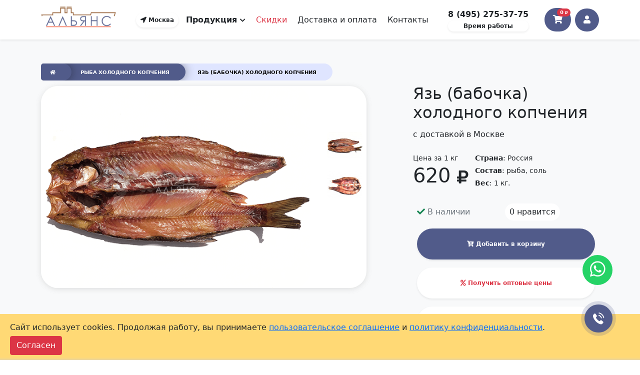

--- FILE ---
content_type: text/html; charset=UTF-8
request_url: https://alianc.su/yaz-babochka-xolodnogo-kopcheniya
body_size: 34581
content:
<!DOCTYPE html>
<html lang="ru">
  <head>
    <meta charset="UTF-8">
    <meta http-equiv="X-UA-Compatible" content="IE=edge">
    <meta name="viewport" content="width=device-width, initial-scale=1, maximum-scale=1">
    <base href="https://alianc.su" >
    <meta name="google-site-verification" content="BgurFliwPB2vLWc6eng9jhvdixwXgzyhYkokApcEm0Q" >
<meta name="yandex-verification" content="046615eef685b894" >
    <meta name="robots" content="index, follow">
    <meta name="yandex-verification" content="753f8f3be234b341" >
    <meta name='wmail-verification' content='4affe75851e159c2fa14bd3732a9af0f' >
    <meta name="google-site-verification" content="ljA5QymhbOIG3nzzV-7dWTlyJFPonPO9DDz9J4RVkwQ" >
    
                        <link rel="canonical" href='https://alianc.su/yaz-babochka-xolodnogo-kopcheniya'>
                
    <link rel="apple-touch-icon" sizes="180x180" href="/apple-touch-icon.png">
    <link rel="icon" type="image/png" sizes="32x32" href="/favicon-32x32.png">
    <link rel="icon" type="image/png" sizes="16x16" href="/favicon-16x16.png">
    <link rel="manifest" href="/site.webmanifest">
    <link rel="mask-icon" href="/safari-pinned-tab.svg" color="#5bbad5">
    <meta name="msapplication-TileColor" content="#da532c">
    <meta name="theme-color" content="#ffffff">
    
    
   
    
    
    
                        
        
    
    
                    
    
    
            <title>Язь (бабочка) холодного копчения – купить оптом и в розницу с доставкой на дом в Москве от производителя по цене 620 руб за 1 кг</title>
                <meta name="description" content="Купить Язь (бабочка) холодного копчения - продажа снековой продукции и закусок к пиву от производителя оптом и в розницу ⭐ Свежая продукция без посредников с доставкой в Москве">
        
    
    
            <meta property="og:type" content="product">
        <meta property="og:site_name" content="Alianc.su">
        <meta property="og:title" content="Язь (бабочка) холодного копчения">
        <meta property="og:description" content="Продажа снековой продукции и закусок к пиву от производителя => оптом и в розницу купить с доставкой на дом Язь холодного копчения в Москве!">
        <meta property="og:url" content="https://alianc.su/yaz-babochka-xolodnogo-kopcheniya">
        <meta property="og:locale" content="ru_RU">
        <meta property="og:image" content="https://alianc.su/yaz-babochka-xolodnogo-kopcheniya/assets/images/products/541/yaz-xolodnogo-kopcheniya-na-sajt-600x450.png">
        <meta property="og:image:secure_url" content="https://alianc.su/yaz-babochka-xolodnogo-kopcheniya/assets/images/products/541/yaz-xolodnogo-kopcheniya-na-sajt-600x450.png" >
        <meta property="og:image:width" content="540">
        <meta property="og:image:height" content="300">
        <meta property="og:image:type" content="image/jpeg" >
        
    

    
    <link rel="stylesheet" href="https://cdnjs.cloudflare.com/ajax/libs/bootstrap/5.0.2/css/bootstrap.min.css" integrity="sha512-usVBAd66/NpVNfBge19gws2j6JZinnca12rAe2l+d+QkLU9fiG02O1X8Q6hepIpr/EYKZvKx/I9WsnujJuOmBA==" crossorigin="anonymous" referrerpolicy="no-referrer" >
    <link rel="stylesheet" href="https://cdnjs.cloudflare.com/ajax/libs/jqueryui/1.12.1/jquery-ui.min.css" integrity="sha512-aOG0c6nPNzGk+5zjwyJaoRUgCdOrfSDhmMID2u4+OIslr0GjpLKo7Xm0Ao3xmpM4T8AmIouRkqwj1nrdVsLKEQ==" crossorigin="anonymous" referrerpolicy="no-referrer" >
    <link rel="stylesheet" href="/assets/css/main2.css">
    <link rel="stylesheet" href="/assets/blog/css/app.css">
<script type="text/javascript">
					window["dataLayer"] = window["dataLayer"] || [];
					msYaEcommerceConfig = {"jsUrl":"\/assets\/components\/msyaecommerce\/js\/web\/","actionUrl":"\/assets\/components\/msyaecommerce\/action.php","yaCounter":"35844905","yaDataLayer":"dataLayer","ctx":"web","pageId":541};</script>
<link rel="stylesheet" href="/assets/components/minishop2/css/web/default.css?v=e2bdf7f5a6" type="text/css" />
<link rel="stylesheet" href="/assets/components/minishop2/css/web/lib/jquery.jgrowl.min.css" type="text/css" />
<script>miniShop2Config = {"close_all_message":"\u0437\u0430\u043a\u0440\u044b\u0442\u044c \u0432\u0441\u0435","cssUrl":"\/assets\/components\/minishop2\/css\/web\/","jsUrl":"\/assets\/components\/minishop2\/js\/web\/","actionUrl":"\/assets\/components\/minishop2\/action.php","ctx":"web","price_format":[3,".",""],"price_format_no_zeros":true,"weight_format":[3,".",""],"weight_format_no_zeros":true};</script>
<link rel="stylesheet" href="/assets/components/msearch2/css/web/default.css" type="text/css" />

		<script type="text/javascript">
			if (typeof mse2Config == "undefined") {mse2Config = {"cssUrl":"\/assets\/components\/msearch2\/css\/web\/","jsUrl":"\/assets\/components\/msearch2\/js\/web\/","actionUrl":"\/assets\/components\/msearch2\/action.php"};}
			if (typeof mse2FormConfig == "undefined") {mse2FormConfig = {};}
			mse2FormConfig["2b41358d0f3e6b84121cb6d41d807b519e4ce708"] = {"autocomplete":"results","queryVar":"query","minQuery":3,"pageId":253};
		</script>

		<script type="text/javascript">
			if (typeof mse2Config == "undefined") {mse2Config = {"cssUrl":"\/assets\/components\/msearch2\/css\/web\/","jsUrl":"\/assets\/components\/msearch2\/js\/web\/","actionUrl":"\/assets\/components\/msearch2\/action.php"};}
			if (typeof mse2FormConfig == "undefined") {mse2FormConfig = {};}
			mse2FormConfig["1cf06980d7a10ce91ecdf91a976109765cb8425f"] = {"autocomplete":"results","queryVar":"query","minQuery":3,"pageId":253};
		</script>
<link rel="stylesheet" href="/assets/components/easycomm/css/web/ec.default.css" type="text/css" />
<script type="text/javascript">easyCommConfig = {"ctx":"web","jsUrl":"\/assets\/components\/easycomm\/js\/web\/","cssUrl":"\/assets\/components\/easycomm\/css\/web\/","imgUrl":"\/assets\/components\/easycomm\/img\/web\/","actionUrl":"\/assets\/components\/easycomm\/action.php","reCaptchaSiteKey":""}</script>
<link rel="stylesheet" href="/assets/components/pdotools/css/pdopage.min.css" type="text/css" />
<script type="text/javascript">pdoPage = {callbacks: {}, keys: {}, configs: {}};</script>
<link rel="canonical" href="https://alianc.su/yaz-babochka-xolodnogo-kopcheniya"/>
<link rel="next" href="https://alianc.su/yaz-babochka-xolodnogo-kopcheniya?page=2"/>
<link rel="stylesheet" href="/assets/components/msfavorites/css/default.min.css?v=1fe05500" type="text/css" />

<meta name="msfavorites:version" content="3.0.11-beta">
<meta name="msfavorites:ctx" content="web">
<meta name="msfavorites:actionUrl" content="/assets/components/msfavorites/action.php">

<link rel="stylesheet" href="/assets/components/ajaxform/css/default.css" type="text/css" />
<link rel="stylesheet" href="/assets/components/quickview/css/default.min.css?v=43e3e3ef" type="text/css" />
<script type="text/javascript">QuickViewConfig={"actionUrl":"\/assets\/components\/quickview\/action.php","ctx":"web","version":"2.2.2-beta"};</script>
<link rel="stylesheet" href="/assets/components/promods/css/web/default.css" type="text/css" />
<script type="text/javascript">
                            PromoDs = {};
                            PromoDsConfig = {
                                 pageSite: "https://alianc.su/"
                                ,pageId: "541"
                                ,pageQ: "yaz-babochka-xolodnogo-kopcheniya"
                                ,pageCtx: "web"
                                ,closed: ".promo_header__closed"
                                ,link_target: ".promo_ads_link_target"
                                ,hide_click: ""
                                ,showFast: ""
                                ,timeout: 600
                                ,timeout_redirect: 300
                                ,promoName: "promoDsBannerConfidentiality"
                                ,IsShow: "1"
                                ,Content: {"result":"<noindex>\n\n        <div class=\"promo_header fixed-bottom\" style=\"    width: 100%;\n    background: #ffd975;\n    overflow: hidden;\n    position: fixed;\n\">\n            <div class=\"promo_header__content\" style=\"overflow: hidden;\n    background-position: 40px 30px;\n    background-repeat: no-repeat;\n    margin: 10px auto;\n    max-width: 1320px;\">\n                <div class=\"promo_header__description\" style=\"max-width: 100%; *\/\n    \/* max-width: calc(100% - 210px); *\/\n    \/* margin-left: 20px; *\/\n    display: flex\n;\n    vertical-align: middle;\n     margin-top: 0;\n    gap: 20px;\">\n                \n                    <div class=\"promo_header__text\" style=\"    padding: 5px 0;\">\n                       \u0421\u0430\u0439\u0442 \u0438\u0441\u043f\u043e\u043b\u044c\u0437\u0443\u0435\u0442 cookies. \u041f\u0440\u043e\u0434\u043e\u043b\u0436\u0430\u044f \u0440\u0430\u0431\u043e\u0442\u0443, \u0432\u044b \u043f\u0440\u0438\u043d\u0438\u043c\u0430\u0435\u0442\u0435 <a href=\"polzovatelskoe-soglashenie\" target=\"_blank\">\u043f\u043e\u043b\u044c\u0437\u043e\u0432\u0430\u0442\u0435\u043b\u044c\u0441\u043a\u043e\u0435 \u0441\u043e\u0433\u043b\u0430\u0448\u0435\u043d\u0438\u0435<\/a> \u0438 <a href=\"privacy-policy\" target=\"_blank\" >\u043f\u043e\u043b\u0438\u0442\u0438\u043a\u0443 \u043a\u043e\u043d\u0444\u0438\u0434\u0435\u043d\u0446\u0438\u0430\u043b\u044c\u043d\u043e\u0441\u0442\u0438<\/a>.  \n                    <\/div>\n                    <div class=\"promo_header__control\">\n                        <span class=\" promo_header__closed btn btn-danger\">\u0421\u043e\u0433\u043b\u0430\u0441\u0435\u043d<\/span>\n\n                    <\/div>\n                <\/div>\n            <\/div>\n        <\/div>\n\n<\/noindex>"}
                                ,target_yandex: ""
                                ,target_yandex_counter: "yaCounter47331145"
                                ,selector: "promo_header"
                            };
                            PromoDsYandexClick = {
                                clickAds: function() {
                                    if(PromoDsConfig.target_yandex){
                                        if(typeof(yaCounter47331145) != "undefined"){
                                            yaCounter47331145.reachGoal(PromoDs.options.promobanner);
                                            return true;
                                        } else {
                                            alert("Yandex счетчик не установлен, цель не может быть отправлена");
                                        }
                                    } 
                                    return false;
                                }
                            };
</script>
<div id="promo_header" style="display: none" ></div>
</head>






  <body>
  
  
<div class="position-fixed top-0 end-0 p-3" style="z-index: 100000002">
  <div id="liveToast" class="toast hide" role="alert" aria-live="assertive" aria-atomic="true" data-bs-delay="9000">
    <div class="toast-header text-dark">
      <i class="far fa-clock"></i>
      <strong class="ms-2 me-auto">Время работы офиса</strong>
      <small></small>
      <button type="button" class="btn-close" data-bs-dismiss="toast" aria-label="Close"></button>
    </div>
    <div class="toast-body">
   <ul class="p-3 m-0 list-unstyled">
    <li>Пн - 10:00-18:00</li>
   <li>Вт - 10:00-18:00</li>
   <li>Ср - 10:00-18:00</li>
   <li>Чт - 10:00-18:00</li>
   <li class="text-danger">Пт - выходной</li>
    <li class="text-danger">Сб - выходной</li>
    <li class="text-danger">Вс - 12:00-18:00</li>
   </ul>
   <b>Обработка заказов с сайта осуществляется с 12:00 до 18:00 по рабочим дням.</b>
    </div>
  </div>
</div>

<nav class="navbar sticky-top navbar-light bg-white shadow-sm" style="z-index: 100000001;">
  <div class="container">
  <a href="/" class="navbar-brand">
    <img src="" class="lazy" width="150" height="53" data-src="/assets/img/logo.png" alt="Альянс – снеки и вкусные закуски к пиву">
 </a>
  <div class="ms-4">
    <button class="btn badge rounded-pill bg-white text-dark p-2 shadow-sm" rel="nofollow" role="button" data-bs-toggle="modal" data-bs-target="#Cities"><i class="fas fa-location-arrow"></i> Москва</button>
  </div>

  <div class="mx-auto">
   <a class="p-2 fw-bold text-decoration-none text-dark navbar-text" data-bs-toggle="collapse" data-bs-target="#Menu" aria-controls="Menu" aria-expanded="false" aria-label="Toggle navigation" href="production">Продукция <i class="fas fa-chevron-down fa-xs"></i></a>
    <a class="p-2 text-decoration-none text-danger navbar-text" href="optovikam">Скидки</a>
  <a class="p-2 text-decoration-none text-dark navbar-text" href="shipping">Доставка и оплата</a>   
    <a class="p-2 text-decoration-none text-dark navbar-text" href="contacts">Контакты</a>
  </div>
  
  <div class="mx-4 d-flex flex-column">
   <a class="text-dark fw-bold text-decoration-none" href="tel:84952753775" onclick="yaCounter35844905.reachGoal('call'); ga('send', 'event', 'calls', 'call'); return true;">8 (495) 275-37-75</a>
    
    
    <button type="button" class="btn badge rounded-pill bg-white text-dark p-1 shadow-sm" id="ToastBtn"> Время работы</button>
    
    
  </div>
  


  <a id="msMiniCart" class="position-relative quickview btn badge rounded-pill p-3 mx-2 bg-alianc text-white" 
        data-fancybox
       data-src="#fancybox-content"
        data-click
        data-quickview-mode="selector"
        data-quickview-output="#fancybox-content"
       data-data-element="AjaxCart.v2"
     ><i class="fas fa-shopping-cart fa-lg"></i> <span class="position-absolute top-0 end-0 badge rounded-pill bg-danger"><span class="ms2_total_cost">0</span> <i class="fas fa-ruble-sign fa-xs"></i></span>

</a>

 <div>
   
        <button class="position-relative btn badge rounded-pill p-3 bg-alianc text-white" role="button" type="button" id="UserMenuBtn" data-bs-toggle="dropdown" aria-expanded="false">
   <i class="fas fa-user fa-lg"></i>
   </button>
   <div class="position-fixed top-0 end-0 pe-5" style="z-index: 1021">
   <div id="UserMenu" class="toast  text-white hide" style="background: #fff;border-radius: 24px;" role="alert" aria-live="assertive" aria-atomic="true" data-bs-autohide="false">
     <div class="toast-header fs-6 text-white bg-alianc" style="border-top-left-radius: 24px;">
      <i class="fas fa-user-circle text-white"></i>
     <strong class="ms-2 me-auto">Посетитель</strong>
      <small class="text-white"></small>
      <button type="button" class="btn-close" data-bs-dismiss="toast" aria-label="Close"></button>
      </div>
      <div class="toast-body">
      <div class="list-group list-group-flush">
       <a id="msFavorites" class="msfavorites list-group-item list-group-item-action" href="whishlist"
        ><i class="fas fa-heart" style="color:#ff5858"></i> Вам понравились (<span class="msfavorites-total" data-data-list="default">0</span>)
       </a>

        <a rel="nofollow" role="button" class="mt-3 btn badge text-white bg-alianc rounded-pill w-100 p-2" href="auth"><i class="fas fa-sign-out-alt"></i> Войти</a>

        <a rel="nofollow" role="button" class="mt-3 btn badge text-white bg-alianc rounded-pill w-100 p-2" href="reg"><i class="fas fa-sign-out-alt"></i> Зарегистрироваться</a>


     </div>
      </div>
    </div>
    </div>
     </div>
  </div>
  <div class="container">
 <div class="collapse" id="Menu">
    <div  class="row py-2"><div class="col-1" data-bs-toggle="tooltip" data-bs-placement="bottom" title="Вяленая рыба">
  <a href="vyalenaya-ryba">
 <img src="[data-uri]" data-src="assets/img/category-small/vyalenay-riba.png" alt="Вяленая рыба" class="lazy_load w-100 zoom"><span class="d-none">Вяленая рыба</span>
  </a>
</div><div class="col-1" data-bs-toggle="tooltip" data-bs-placement="bottom" title="Вяленая икра рыбы">
  <a href="ikra-vyalenoy-ryby">
 <img src="[data-uri]" data-src="assets/img/category-small/ikra.png" alt="Вяленая икра рыбы" class="lazy_load w-100 zoom"><span class="d-none">Вяленая икра рыбы</span>
  </a>
</div><div class="col-1" data-bs-toggle="tooltip" data-bs-placement="bottom" title="Рыба холодного копчения">
  <a href="ryba-holodnogo-kopcheniya">
 <img src="[data-uri]" data-src="assets/img/category-small/ryba-holodnogo.png" alt="Рыба холодного копчения" class="lazy_load w-100 zoom"><span class="d-none">Рыба холодного копчения</span>
  </a>
</div><div class="col-1" data-bs-toggle="tooltip" data-bs-placement="bottom" title="Снеки к пиву">
  <a href="sneki">
 <img src="[data-uri]" data-src="assets/img/category-small/sneki.png" alt="Снеки к пиву" class="lazy_load w-100 zoom"><span class="d-none">Снеки к пиву</span>
  </a>
</div><div class="col-1" data-bs-toggle="tooltip" data-bs-placement="bottom" title="Вяленое мясо">
  <a href="vyalenoe-myaso">
 <img src="[data-uri]" data-src="assets/img/category-small/vyalenoe-myaso.png" alt="Вяленое мясо" class="lazy_load w-100 zoom"><span class="d-none">Вяленое мясо</span>
  </a>
</div><div class="col-1" data-bs-toggle="tooltip" data-bs-placement="bottom" title="Гренки">
  <a href="grenki">
 <img src="[data-uri]" data-src="assets/img/category-small/grenki.png" alt="Гренки" class="lazy_load w-100 zoom"><span class="d-none">Гренки</span>
  </a>
</div><div class="col-1" data-bs-toggle="tooltip" data-bs-placement="bottom" title="Чипсы из лаваша">
  <a href="lavashi">
 <img src="[data-uri]" data-src="assets/img/category-small/lavash.jpg" alt="Чипсы из лаваша" class="lazy_load w-100 zoom"><span class="d-none">Чипсы из лаваша</span>
  </a>
</div><div class="col-1" data-bs-toggle="tooltip" data-bs-placement="bottom" title="Чипсы">
  <a href="chipsyi">
 <img src="[data-uri]" data-src="assets/img/category-small/chipsyi.png" alt="Чипсы" class="lazy_load w-100 zoom"><span class="d-none">Чипсы</span>
  </a>
</div><div class="col-1" data-bs-toggle="tooltip" data-bs-placement="bottom" title="Семечки">
  <a href="semechki">
 <img src="[data-uri]" data-src="assets/img/category-small/semechki.png" alt="Семечки" class="lazy_load w-100 zoom"><span class="d-none">Семечки</span>
  </a>
</div><div class="col-1" data-bs-toggle="tooltip" data-bs-placement="bottom" title="Сыр к пиву">
  <a href="syr-k-pivu">
 <img src="[data-uri]" data-src="assets/img/category-small/cheese.png" alt="Сыр к пиву" class="lazy_load w-100 zoom"><span class="d-none">Сыр к пиву</span>
  </a>
</div><div class="col-1" data-bs-toggle="tooltip" data-bs-placement="bottom" title="Орехи">
  <a href="orehi">
 <img src="[data-uri]" data-src="assets/img/category-small/orehy.png" alt="Орехи" class="lazy_load w-100 zoom"><span class="d-none">Орехи</span>
  </a>
</div><div class="col-1" data-bs-toggle="tooltip" data-bs-placement="bottom" title="Другие закуски">
  <a href="k-pivu">
 <img src="[data-uri]" data-src="assets/img/category-small/k-pivu.png" alt="Другие закуски" class="lazy_load w-100 zoom"><span class="d-none">Другие закуски</span>
  </a>
</div></div>    <div itemscope itemtype="https://schema.org/WebSite">
    <meta itemprop="url" content="https://alianc.su/"/>
    
    <form data-key="2b41358d0f3e6b84121cb6d41d807b519e4ce708" itemprop="potentialAction" itemscope itemtype="https://schema.org/SearchAction" action="search-results" method="get" class="well msearch2" id="mse2_form" onsubmit="yaCounter35844905.reachGoal('poisk'); return true;">
        <meta itemprop="target" content="https://alianc.su/search-results?query={query}"/>
        
        <div class="form-floating">
            <input itemprop="query-input" class="form-control rounded-pill" type="search" id="searchform" name="query" placeholder="Поиск по товарам" value="" aria-label="Search" autocomplete="off" required>
            <label for="searchform" class="text-dark"><i class="fas fa-search"></i> Поиск по товарам</label>
        </div>
      
            </form>        
</div>  </div> 
  </div>  
</nav>  
  <div class="bg-light py-5">
  <div class="container">
  
  <nav aria-label="breadcrumb"  class="blog-breadcrumbs">
  <ol class="breadcrumb">
   <li class="breadcrumb-item sf_crumb active" data-idx="1" data-separator="
">
            Язь (бабочка) холодного копчения    </li>
<li class="breadcrumb-item">
<a href="ryba-holodnogo-kopcheniya">Рыба холодного копчения</a>
</li>
<li class="breadcrumb-item">
<a href="/" title="Закуски к пиву - Альянс"><i class="fas fa-home"></i></a>
</li> </ol>
  </nav>

<script type="application/ld+json">
{
 "@context": "http://schema.org",
 "@type": "BreadcrumbList",
 "itemListElement":
[ {
   "@type": "ListItem",
   "position": 1,
   "item":
   {
    "@id": "/",
    "name": "Главная"
    }
  },
{
   "@type": "ListItem",
   "position": 2,
   "item":
   {
    "@id": "production",
    "name": "Каталог продукции"
    }
  },
{
   "@type": "ListItem",
   "position": 3,
   "item":
   {
    "@id": "ryba-holodnogo-kopcheniya",
    "name": "Рыба холодного копчения"
    }
  },
{
   "@type": "ListItem",
   "position": 4,
   "item":
   {
    "@id": "yaz-babochka-xolodnogo-kopcheniya",
    "name": "Язь (бабочка) холодного копчения"
    }
  } ]
}
</script>  <div class="d-flex">
    
    <div id="msProduct" class="col-7 bg-white  mt-1 align-self-start">
   
    
    <div id="msGallery" class="row align-items-center">

    <div class="slider-for col-10">
  
  
    <img src="/assets/images/products/541/yaz-xolodnogo-kopcheniya-na-sajt-600x450.png" alt="Язь (бабочка) холодного копчения в Москве" title="Язь (бабочка) холодного копчения"/>
 
   
  
    <img src="/assets/images/products/541/yaz-xolodnogo-kopcheniya-na-sajt-novyij-600x450.png" alt="Язь (бабочка) холодного копчения в Москве" title="Язь (бабочка) холодного копчения"/>
 
  


  </div>

  <div class="slider-nav col-2">
   <img class="zoom-tiny-image p-2 mb-2 bg-white" style="border-radius: 1rem!important; cursor:pointer" src="/assets/images/products/541/small/yaz-xolodnogo-kopcheniya-na-sajt-600x450.jpg" width="60" title="Язь (бабочка) холодного копчения" alt="Язь (бабочка) холодного копчения"/>
   <img class="zoom-tiny-image p-2 mb-2 bg-white" style="border-radius: 1rem!important; cursor:pointer" src="/assets/images/products/541/small/yaz-xolodnogo-kopcheniya-na-sajt-novyij-600x450.jpg" width="60" title="Язь (бабочка) холодного копчения" alt="Язь (бабочка) холодного копчения"/>
  
      
  </div>
  
</div>    
    </div>
    
    <div class="ms-auto col-4">
   <div class="" >
     <span class="d-none">
     244756</span>
     
      <h1 class="display-5 fs-2" >Язь (бабочка) холодного копчения <br/><span class="fs-6"> с доставкой в Москве</span></h1>
      
            
      <div class="d-flex my-4">
     
      <div class="col-4">
       
        <div class="small">Цена за 
       1 кг
    </div>
       
        
                       <p class="h1 ">620 <i class="fas fa-ruble-sign fa-xs"></i></p> 
        
               
        
               
        
               
        
      </div>
      <div class="col-8 mb-0 small">
               
               <p class="mb-1"><b>Страна</b>: Россия</p>
         
         <p class="mb-1"><b>Состав</b>: 
  <span class="comma"> <span>рыба</span>
  <span>соль</span>
 </span> </p>
 
                      <p class="mb-1"><b>Вес</b>: 1 кг.</p>
              

 
       
         
        
      </div>
      
      </div>
      
      
      <div class="d-flex m-2 align-items-center justify-content-between">   
      
      <div class="">  
        <i class="fas fa-check text-success"></i><span class="text-muted"> В наличии </span>
     </div>
      
      <div class="">  
        <button type="button" class="msfavorites action-wishlist btn badge rounded-pill bg-white text-dark fw-light fs-6 p-2" role="button" title="Добавить в закладки" 
        onclick="yaCounter35844905.reachGoal('dobavit-v-izbrannoe'); return true;"
        data-click
        data-data-list="default"
        data-data-type="resource"
       data-data-key="541"
       data-msfavorites-mode="list">
       <i class="fas fa-heart msfavorites-text-add"></i>
       <i class="fas fa-heart msfavorites-text-remove" style="color:#ff5858"></i>
        <span class="msfavorites-total-user ">0</span>
        нравится
        </button>
     </div>
      
     
      
      <div class="">
               
      </div>  
      
      </div>
      
      
      <form class="form-horizontal ms2_form p-2" method="post" onsubmit="yaCounter35844905.reachGoal('addtocart_product'); return true;">
     <input type="hidden" name="id" value="541"/>
      

     
      <input type="number" name="count" id="product_price" class="d-none" value="1" min="0.**"  max="" и step="0.**"/>
      
 
        
      <input type="hidden" class="quickview" name="quickview"
     data-click
      data-fancybox
     data-src="#fancybox-content"
      data-quickview-mode="selector"
      data-quickview-output="#fancybox-content"
     data-data-element="AjaxCart.v2"
     >
     
      <button type="submit" title="Купить" class="btn badge rounded-pill w-100 p-4 shadow-sm text-white bg-alianc"  name="ms2_action" value="cart/add"
      onclick="setTimeout((function () { $(this.form.quickview).click();}.bind(this)), 300)"
      ><i class="fas fa-cart-plus"></i> Добавить в корзину</button>   
      
      </form> 
      
      
      
      <div class="d-grid gap-2">
    <button class="quickview btn badge rounded-pill bg-white p-4 shadow-sm m-2 text-danger"
 data-fancybox
 data-src="#fancybox-content"
  data-click
  data-quickview-mode="selector"
  data-quickview-output="#fancybox-content"
 data-data-element="individualPrice"
 onclick="yaCounter35844905.reachGoal('yes'); return true;"
  ><i class="fas fa-percent"></i> Получить оптовые цены</button>

      </div>    

      <div class="d-grid gap-2">
<a onclick="yaCounter35844905.reachGoal('whatsapp'); return true;" class="btn badge rounded-pill bg-white text-dark p-4 m-2 shadow-sm" target="_blank" rel="nofollow" href="https://wa.me/79859990268
?text=Здравствуйте! Меня интересует Язь (бабочка) холодного копчения"><i class="fab fa-whatsapp text-success"></i> Заказать в WhatsApp</a>

     </div>  

           


    </div>
    
    </div>
  </div>



  </div>
</div>
<div class="container">
  <div class="row py-5">
 <div class="col-8">
   
    <div itemscope itemtype="https://schema.org/WebSite">
    <meta itemprop="url" content="https://alianc.su/"/>
    
    <form data-key="1cf06980d7a10ce91ecdf91a976109765cb8425f" itemprop="potentialAction" itemscope itemtype="https://schema.org/SearchAction" action="search-results" method="get" class="well msearch2" id="mse2_form" onsubmit="yaCounter35844905.reachGoal('poisk'); return true;">
        <meta itemprop="target" content="https://alianc.su/search-results?query={query}"/>
        
        <div class="form-floating">
            <input itemprop="query-input" class="form-control rounded-pill" type="search" id="searchform" name="query" placeholder="Поиск по товарам" value="" aria-label="Search" autocomplete="off" required>
            <label for="searchform" class="text-dark"><i class="fas fa-search"></i> Поиск по товарам</label>
        </div>
      
            </form>        
</div>    
   <h2 class="mt-4 fs-2">
                    Описание
            </h2>
   
       <p>Чтобы насладиться язем холодного копчения под бокальчик хорошего пива, нужно сделать заказ на эту рыбу в нашей компании. Мы предлагаем оптовые цены и шикарные скидки. Товар можно купить как для личного потребления, так и для дальнейшей продажи. Благодаря копчению мясо язя приобретает еще большую нежность, плотность и особый аромат «с дымком». Такую пищу можно употреблять не только в сочетании с пенным напитком, но и в качестве обеденного блюда с различными гарнирами – салатами, картофелем или макаронными изделиями.</p>
<p>Язь холодного копчения богат белком, жирными кислотами, кальцием, фосфором и множеством других полезных для организма компонентов.</p>       
    
        
        
      


<div id="questions" class="easyComm mt-4">
<h2 class="fs-2">Есть вопрос о <noindex>товаре</noindex>?</h2>

 <form class="form well ec-form" method="post" role="form" id="ec-form-questions-17-541" data-fid="questions-17-541" action="" enctype="multipart/form-data">
  <input type="hidden" name="thread" value="questions-17-541">
  
  <div class="form-group row ec-antispam">
 <label for="ec-address-questions-17-541" class="col-12 col-md-3 col-form-label">Антиспам поле. Его необходимо скрыть через css</label>
  <div class="col-12 col-md-9">
   <input type="text" name="address" class="form-control" id="ec-address-questions-17-541" value="" />
 </div>
  </div>
  
  
  

  
  

  <div class="form-floating mb-2">

    <textarea type="text" name="text" class="form-control"  id="ec-text-questions-17-541" placeholder="Задайте свой вопрос"></textarea>
   <label for="ec-text-questions-17-541" class="small">Задайте свой вопрос</label>
    <span class="ec-error help-block" id="ec-text-error-questions-17-541"></span>
 </div>

  

<div id="hideQuestions" class="row g-2">
  <div class="col-md">
    <div class="form-floating">
      <input type="text" name="user_name" class="form-control" id="ec-user_name-questions-17-541" value="" placeholder="Ваше имя">
      <label for="ec-user_name-questions-17-541">Ваше имя</label>
    </div>
  </div>
  <div class="col-md">
    <div class="form-floating">
   <input type="text" name="user_email" class="form-control" id="ec-user_email-questions-17-541" value="" placeholder="Электронная почта"/>
    
    <label for="ec-user_email-questions-17-541">Электронная почта</label>
    </div>
  </div>

  <div class="col-md">
<input type="submit" class="btn bg-alianc  btn-lg w-100 text-white" style="height: 58px" name="send" value="Спросить" />
  </div>  
</div>


</form>
  <div id="ec-form-success-questions-17-541"></div>



 

</div>   
    


<div id="comments" class="easyComm mt-4">
<h2 class="fs-2">Отзывы</h2>
  
  <div class="row mb-3">
  <div class="col-12 col-md-8">
<p class="lead">Отзывов пока нет - ваш может стать первым</p>

  </div>
  <div class="col-12 col-md-4">
   <button type="button" class="mt-2 btn badge rounded-pill w-100 p-2"  data-bs-toggle="modal" data-bs-target="#cModal" style="background: #515b8a;
color: white;"><i class="fas fa-paper-plane"></i> Написать отзыв</button>
 </div>
  </div>

  
</div>
    <h2 class="mt-4 fs-2">С этим <noindex>товаром</noindex> часто покупают</h2>
    <div id="pdopage3">
   <div class="rows row row-cols-12 g-2">
      <form method="post" class="ms2_form ms2_product col mb-2" onsubmit="yaCounter35844905.reachGoal('addtocart_catalog'); return true;">
  <div class="productWrap ">

  <a href="bychok-vyaleniy">
        
    <img src="" class="w-100 lazy" data-src="/assets/images/products/34/new/byichok-vyalenyij-na-sajt-600x450-3.jpg" alt="Язь (бабочка) холодного копчения: Бычок вяленый" />
        
    
  </a>
  
  <div class="p-2 text-center" style="min-height: 75px;line-height:1.2rem">
    <a class="small text-body " href="bychok-vyaleniy">Бычок вяленый</a>
                </div>


        <div class="text-center">        

              <button type="button" class="msfavorites action-wishlist btn badge rounded-pill bg-light text-dark p-2" role="button" title="Добавить в закладки" 
              onclick="yaCounter35844905.reachGoal('dobavit-v-izbrannoe'); return true;"
              data-click
              data-data-list="default"
              data-data-type="resource"
              data-data-key="34"
              data-msfavorites-mode="list">
              <i class="fas fa-heart msfavorites-text-add"></i>
              <i class="fas fa-heart msfavorites-text-remove" style="color:#ff5858"></i>
              <span class="msfavorites-total-user ">0</span>
                                    <noindex>
                        нравится
                    </noindex>
                              </button>
  </div>
  <div class="text-center">    
        <small>&nbsp;</small>
    

  </div>
  

  
  
  
  
  
  
  
    <div class="p-1">
        <button type="submit" data-bs-toggle="tooltip" data-bs-placement="bottom" title="Добавить в корзину" class="btn badge rounded-pill bg-light text-dark p-3 w-100" name="ms2_action" value="cart/add"
                onclick="setTimeout((function () { $(this.form.quickview).click();}.bind(this)), 300)"
        >
                                                                        <span class="price fs-4">790 <i class="fas fa-ruble-sign fa-xs"></i></span>
                              
                                                
                <span>
                    /
                                        1 кг
                                    </span>
                    </button>
    </div>          

  
  
  <input type="hidden" class="quickview" name="quickview"
  data-click
  data-fancybox
  data-src="#fancybox-content"
  data-quickview-mode="selector"
  data-quickview-output="#fancybox-content"
  data-data-element="AjaxCart.v2"
  >

  <input type="hidden" name="count" value="0.500" min="0.**"  max="" и step="0.**"/>


  <input type="hidden" name="id" value="34">
  <input type="hidden" name="options" value="[]">
  </div>
</form>
<form method="post" class="ms2_form ms2_product col mb-2" onsubmit="yaCounter35844905.reachGoal('addtocart_catalog'); return true;">
  <div class="productWrap ">

  <a href="kambala-vyalenaya-bez-ikry">
        
    <img src="" class="w-100 lazy" data-src="/assets/images/products/35/new/kambala-bez-ikryi-600x450.jpg" alt="Язь (бабочка) холодного копчения: Камбала камчатская вяленая без икры" />
        
    
  </a>
  
  <div class="p-2 text-center" style="min-height: 75px;line-height:1.2rem">
    <a class="small text-body " href="kambala-vyalenaya-bez-ikry">Камбала камчатская вяленая без икры</a>
                </div>


        <div class="text-center">        

              <button type="button" class="msfavorites action-wishlist btn badge rounded-pill bg-light text-dark p-2" role="button" title="Добавить в закладки" 
              onclick="yaCounter35844905.reachGoal('dobavit-v-izbrannoe'); return true;"
              data-click
              data-data-list="default"
              data-data-type="resource"
              data-data-key="35"
              data-msfavorites-mode="list">
              <i class="fas fa-heart msfavorites-text-add"></i>
              <i class="fas fa-heart msfavorites-text-remove" style="color:#ff5858"></i>
              <span class="msfavorites-total-user ">0</span>
                                    <noindex>
                        нравится
                    </noindex>
                              </button>
  </div>
  <div class="text-center">    
        <small>&nbsp;</small>
    

  </div>
  

  
  
  
  
  
  
  
    <div class="p-1">
        <button type="submit" data-bs-toggle="tooltip" data-bs-placement="bottom" title="Добавить в корзину" class="btn badge rounded-pill bg-light text-dark p-3 w-100" name="ms2_action" value="cart/add"
                onclick="setTimeout((function () { $(this.form.quickview).click();}.bind(this)), 300)"
        >
                                                                        <span class="price fs-4">1000 <i class="fas fa-ruble-sign fa-xs"></i></span>
                              
                                                
                <span>
                    /
                                        1 кг
                                    </span>
                    </button>
    </div>          

  
  
  <input type="hidden" class="quickview" name="quickview"
  data-click
  data-fancybox
  data-src="#fancybox-content"
  data-quickview-mode="selector"
  data-quickview-output="#fancybox-content"
  data-data-element="AjaxCart.v2"
  >

  <input type="hidden" name="count" value="0.500" min="0.**"  max="" и step="0.**"/>


  <input type="hidden" name="id" value="35">
  <input type="hidden" name="options" value="[]">
  </div>
</form>
<form method="post" class="ms2_form ms2_product col mb-2" onsubmit="yaCounter35844905.reachGoal('addtocart_catalog'); return true;">
  <div class="productWrap productHit">

  <a href="kambala-vyalenaya-s-ikroy">
        
    <img src="" class="w-100 lazy" data-src="/assets/images/products/36/new/kambala-vyalenaya-s-ikroj-2-600x450.jpg" alt="Язь (бабочка) холодного копчения: Камбала камчатская вяленая с икрой" />
        
    
  </a>
  
  <div class="p-2 text-center" style="min-height: 75px;line-height:1.2rem">
    <a class="small text-body " href="kambala-vyalenaya-s-ikroy">Камбала камчатская вяленая с икрой</a>
                </div>


        <div class="text-center">        

              <button type="button" class="msfavorites action-wishlist btn badge rounded-pill bg-light text-dark p-2" role="button" title="Добавить в закладки" 
              onclick="yaCounter35844905.reachGoal('dobavit-v-izbrannoe'); return true;"
              data-click
              data-data-list="default"
              data-data-type="resource"
              data-data-key="36"
              data-msfavorites-mode="list">
              <i class="fas fa-heart msfavorites-text-add"></i>
              <i class="fas fa-heart msfavorites-text-remove" style="color:#ff5858"></i>
              <span class="msfavorites-total-user ">0</span>
                                    <noindex>
                        нравится
                    </noindex>
                              </button>
  </div>
  <div class="text-center">    
        <small>&nbsp;</small>
    

  </div>
  

  
  
  
  
  
  
  
    <div class="p-1">
        <button type="submit" data-bs-toggle="tooltip" data-bs-placement="bottom" title="Добавить в корзину" class="btn badge rounded-pill bg-light text-dark p-3 w-100" name="ms2_action" value="cart/add"
                onclick="setTimeout((function () { $(this.form.quickview).click();}.bind(this)), 300)"
        >
                                                                        <span class="price fs-4">1890 <i class="fas fa-ruble-sign fa-xs"></i></span>
                              
                                                
                <span>
                    /
                                        1 кг
                                    </span>
                    </button>
    </div>          

  
  
  <input type="hidden" class="quickview" name="quickview"
  data-click
  data-fancybox
  data-src="#fancybox-content"
  data-quickview-mode="selector"
  data-quickview-output="#fancybox-content"
  data-data-element="AjaxCart.v2"
  >

  <input type="hidden" name="count" value="0.500" min="0.**"  max="" и step="0.**"/>


  <input type="hidden" name="id" value="36">
  <input type="hidden" name="options" value="[]">
  </div>
</form>
<form method="post" class="ms2_form ms2_product col mb-2" onsubmit="yaCounter35844905.reachGoal('addtocart_catalog'); return true;">
  <div class="productWrap productHit">

  <a href="kambala-yorsh-murmandk">
        
    <img src="" class="w-100 lazy" data-src="/assets/images/products/37/new/kambala-ersh-vyalenaya-600x450.jpg" alt="Язь (бабочка) холодного копчения: Камбала ёрш (Мурманская) вяленая" />
        
    
  </a>
  
  <div class="p-2 text-center" style="min-height: 75px;line-height:1.2rem">
    <a class="small text-body " href="kambala-yorsh-murmandk">Камбала ёрш (Мурманская) вяленая</a>
                </div>


        <div class="text-center">        

              <button type="button" class="msfavorites action-wishlist btn badge rounded-pill bg-light text-dark p-2" role="button" title="Добавить в закладки" 
              onclick="yaCounter35844905.reachGoal('dobavit-v-izbrannoe'); return true;"
              data-click
              data-data-list="default"
              data-data-type="resource"
              data-data-key="37"
              data-msfavorites-mode="list">
              <i class="fas fa-heart msfavorites-text-add"></i>
              <i class="fas fa-heart msfavorites-text-remove" style="color:#ff5858"></i>
              <span class="msfavorites-total-user ">0</span>
                                    <noindex>
                        нравится
                    </noindex>
                              </button>
  </div>
  <div class="text-center">    
        <span class="fa-layers fa-fw">
  <i class="fas fa-star text-warning"></i>
    <span class="fa-layers-text " data-fa-transform="shrink-9 down-1.2" style="font-weight:900">4</span>
  </span>    <small class="text-muted">
      6      <noindex>
        отзывов      </noindex>
    </small>
    

  </div>
  

  
  
  
  
  
  
  
    <div class="p-1">
        <button type="submit" data-bs-toggle="tooltip" data-bs-placement="bottom" title="Добавить в корзину" class="btn badge rounded-pill bg-light text-dark p-3 w-100" name="ms2_action" value="cart/add"
                onclick="setTimeout((function () { $(this.form.quickview).click();}.bind(this)), 300)"
        >
                                                                        <span class="price fs-4">1490 <i class="fas fa-ruble-sign fa-xs"></i></span>
                              
                                                
                <span>
                    /
                                        1 кг
                                    </span>
                    </button>
    </div>          

  
  
  <input type="hidden" class="quickview" name="quickview"
  data-click
  data-fancybox
  data-src="#fancybox-content"
  data-quickview-mode="selector"
  data-quickview-output="#fancybox-content"
  data-data-element="AjaxCart.v2"
  >

  <input type="hidden" name="count" value="0.500" min="0.**"  max="" и step="0.**"/>


  <input type="hidden" name="id" value="37">
  <input type="hidden" name="options" value="[]">
  </div>
</form>
<form method="post" class="ms2_form ms2_product col mb-2" onsubmit="yaCounter35844905.reachGoal('addtocart_catalog'); return true;">
  <div class="productWrap ">

  <a href="koryushka-vyalenaya-bez-ikry">
        
    <img src="" class="w-100 lazy" data-src="/assets/images/products/38/new/koryushka-bez-ikryi-vyalenaya-600x450.jpg" alt="Язь (бабочка) холодного копчения: Корюшка вяленая без икры" />
        
    
  </a>
  
  <div class="p-2 text-center" style="min-height: 75px;line-height:1.2rem">
    <a class="small text-body " href="koryushka-vyalenaya-bez-ikry">Корюшка вяленая без икры</a>
                </div>


        <div class="text-center">        

              <button type="button" class="msfavorites action-wishlist btn badge rounded-pill bg-light text-dark p-2" role="button" title="Добавить в закладки" 
              onclick="yaCounter35844905.reachGoal('dobavit-v-izbrannoe'); return true;"
              data-click
              data-data-list="default"
              data-data-type="resource"
              data-data-key="38"
              data-msfavorites-mode="list">
              <i class="fas fa-heart msfavorites-text-add"></i>
              <i class="fas fa-heart msfavorites-text-remove" style="color:#ff5858"></i>
              <span class="msfavorites-total-user ">0</span>
                                    <noindex>
                        нравится
                    </noindex>
                              </button>
  </div>
  <div class="text-center">    
        <span class="fa-layers fa-fw">
  <i class="fas fa-star text-warning"></i>
    <span class="fa-layers-text " data-fa-transform="shrink-9 down-1.2" style="font-weight:900">5</span>
  </span>    <small class="text-muted">
      4      <noindex>
        отзыва      </noindex>
    </small>
    

  </div>
  

  
  
  
  
  
  
  
    <div class="p-1">
        <button type="submit" data-bs-toggle="tooltip" data-bs-placement="bottom" title="Добавить в корзину" class="btn badge rounded-pill bg-light text-dark p-3 w-100" name="ms2_action" value="cart/add"
                onclick="setTimeout((function () { $(this.form.quickview).click();}.bind(this)), 300)"
        >
                                                                        <span class="price fs-4">2540 <i class="fas fa-ruble-sign fa-xs"></i></span>
                              
                                                
                <span>
                    /
                                        1 кг
                                    </span>
                    </button>
    </div>          

  
  
  <input type="hidden" class="quickview" name="quickview"
  data-click
  data-fancybox
  data-src="#fancybox-content"
  data-quickview-mode="selector"
  data-quickview-output="#fancybox-content"
  data-data-element="AjaxCart.v2"
  >

  <input type="hidden" name="count" value="0.500" min="0.**"  max="" и step="0.**"/>


  <input type="hidden" name="id" value="38">
  <input type="hidden" name="options" value="[]">
  </div>
</form>
<form method="post" class="ms2_form ms2_product col mb-2" onsubmit="yaCounter35844905.reachGoal('addtocart_catalog'); return true;">
  <div class="productWrap ">

  <a href="koryushka-vyalenaya-s-ikroy">
        
    <img src="" class="w-100 lazy" data-src="/assets/images/products/39/new/koryushka-s-ikroj-600x450.jpg" alt="Язь (бабочка) холодного копчения: Корюшка вяленая с икрой" />
        
    
  </a>
  
  <div class="p-2 text-center" style="min-height: 75px;line-height:1.2rem">
    <a class="small text-body " href="koryushka-vyalenaya-s-ikroy">Корюшка вяленая с икрой</a>
                </div>


        <div class="text-center">        

              <button type="button" class="msfavorites action-wishlist btn badge rounded-pill bg-light text-dark p-2" role="button" title="Добавить в закладки" 
              onclick="yaCounter35844905.reachGoal('dobavit-v-izbrannoe'); return true;"
              data-click
              data-data-list="default"
              data-data-type="resource"
              data-data-key="39"
              data-msfavorites-mode="list">
              <i class="fas fa-heart msfavorites-text-add"></i>
              <i class="fas fa-heart msfavorites-text-remove" style="color:#ff5858"></i>
              <span class="msfavorites-total-user ">0</span>
                                    <noindex>
                        нравится
                    </noindex>
                              </button>
  </div>
  <div class="text-center">    
        <small>&nbsp;</small>
    

  </div>
  

  
  
  
  
  
  
  
    <div class="p-1">
        <button type="submit" data-bs-toggle="tooltip" data-bs-placement="bottom" title="Добавить в корзину" class="btn badge rounded-pill bg-light text-dark p-3 w-100" name="ms2_action" value="cart/add"
                onclick="setTimeout((function () { $(this.form.quickview).click();}.bind(this)), 300)"
        >
                                                                        <span class="price fs-4">3500 <i class="fas fa-ruble-sign fa-xs"></i></span>
                              
                                                
                <span>
                    /
                                        1 кг
                                    </span>
                    </button>
    </div>          

  
  
  <input type="hidden" class="quickview" name="quickview"
  data-click
  data-fancybox
  data-src="#fancybox-content"
  data-quickview-mode="selector"
  data-quickview-output="#fancybox-content"
  data-data-element="AjaxCart.v2"
  >

  <input type="hidden" name="count" value="0.500" min="0.**"  max="" и step="0.**"/>


  <input type="hidden" name="id" value="39">
  <input type="hidden" name="options" value="[]">
  </div>
</form>
<form method="post" class="ms2_form ms2_product col mb-2" onsubmit="yaCounter35844905.reachGoal('addtocart_catalog'); return true;">
  <div class="productWrap ">

  <a href="sig-okeanicheskyi">
        
    <img src="" class="w-100 lazy" data-src="/assets/images/products/41/new/sig-vyalenyij-600x450.jpg" alt="Язь (бабочка) холодного копчения: Сиг вяленый" />
        
    
  </a>
  
  <div class="p-2 text-center" style="min-height: 75px;line-height:1.2rem">
    <a class="small text-body " href="sig-okeanicheskyi">Сиг вяленый</a>
                </div>


        <div class="text-center">        

              <button type="button" class="msfavorites action-wishlist btn badge rounded-pill bg-light text-dark p-2" role="button" title="Добавить в закладки" 
              onclick="yaCounter35844905.reachGoal('dobavit-v-izbrannoe'); return true;"
              data-click
              data-data-list="default"
              data-data-type="resource"
              data-data-key="41"
              data-msfavorites-mode="list">
              <i class="fas fa-heart msfavorites-text-add"></i>
              <i class="fas fa-heart msfavorites-text-remove" style="color:#ff5858"></i>
              <span class="msfavorites-total-user ">0</span>
                                    <noindex>
                        нравится
                    </noindex>
                              </button>
  </div>
  <div class="text-center">    
        <small>&nbsp;</small>
    

  </div>
  

  
  
  
  
  
  
  
    <div class="p-1">
        <button type="submit" data-bs-toggle="tooltip" data-bs-placement="bottom" title="Добавить в корзину" class="btn badge rounded-pill bg-light text-dark p-3 w-100" name="ms2_action" value="cart/add"
                onclick="setTimeout((function () { $(this.form.quickview).click();}.bind(this)), 300)"
        >
                                                                        <span class="price fs-4">1600 <i class="fas fa-ruble-sign fa-xs"></i></span>
                              
                                                
                <span>
                    /
                                        1 кг
                                    </span>
                    </button>
    </div>          

  
  
  <input type="hidden" class="quickview" name="quickview"
  data-click
  data-fancybox
  data-src="#fancybox-content"
  data-quickview-mode="selector"
  data-quickview-output="#fancybox-content"
  data-data-element="AjaxCart.v2"
  >

  <input type="hidden" name="count" value="1.000" min="0.**"  max="" и step="0.**"/>


  <input type="hidden" name="id" value="41">
  <input type="hidden" name="options" value="[]">
  </div>
</form>
<form method="post" class="ms2_form ms2_product col mb-2" onsubmit="yaCounter35844905.reachGoal('addtocart_catalog'); return true;">
  <div class="productWrap productHit">

  <a href="vobla-vyalenaya">
        
    <img src="" class="w-100 lazy" data-src="/assets/images/products/43/new/vobla-krupnaya-vyalenaya-1-600x450.jpg" alt="Язь (бабочка) холодного копчения: Вобла вяленая астраханская крупная" />
        
    
  </a>
  
  <div class="p-2 text-center" style="min-height: 75px;line-height:1.2rem">
    <a class="small text-body " href="vobla-vyalenaya">Вобла вяленая астраханская крупная</a>
                </div>


        <div class="text-center">        

              <button type="button" class="msfavorites action-wishlist btn badge rounded-pill bg-light text-dark p-2" role="button" title="Добавить в закладки" 
              onclick="yaCounter35844905.reachGoal('dobavit-v-izbrannoe'); return true;"
              data-click
              data-data-list="default"
              data-data-type="resource"
              data-data-key="43"
              data-msfavorites-mode="list">
              <i class="fas fa-heart msfavorites-text-add"></i>
              <i class="fas fa-heart msfavorites-text-remove" style="color:#ff5858"></i>
              <span class="msfavorites-total-user ">0</span>
                                    <noindex>
                        нравится
                    </noindex>
                              </button>
  </div>
  <div class="text-center">    
        <small>&nbsp;</small>
    

  </div>
  

  
  
  
  
  
  
  
    <div class="p-1">
        <button type="submit" data-bs-toggle="tooltip" data-bs-placement="bottom" title="Добавить в корзину" class="btn badge rounded-pill bg-light text-dark p-3 w-100" name="ms2_action" value="cart/add"
                onclick="setTimeout((function () { $(this.form.quickview).click();}.bind(this)), 300)"
        >
                                                                        <span class="price fs-4">1320 <i class="fas fa-ruble-sign fa-xs"></i></span>
                              
                                                
                <span>
                    /
                                        1 кг
                                    </span>
                    </button>
    </div>          

  
  
  <input type="hidden" class="quickview" name="quickview"
  data-click
  data-fancybox
  data-src="#fancybox-content"
  data-quickview-mode="selector"
  data-quickview-output="#fancybox-content"
  data-data-element="AjaxCart.v2"
  >

  <input type="hidden" name="count" value="0.500" min="0.**"  max="" и step="0.**"/>


  <input type="hidden" name="id" value="43">
  <input type="hidden" name="options" value="[]">
  </div>
</form>
<form method="post" class="ms2_form ms2_product col mb-2" onsubmit="yaCounter35844905.reachGoal('addtocart_catalog'); return true;">
  <div class="productWrap ">

  <a href="vyalenaya-chehon">
        
    <img src="" class="w-100 lazy" data-src="/assets/images/products/44/new/9fe03e8f200b11eab00fac1f6b40b6c9-17b79a757eb111ec9bd2ac1f6bb5b29a.jpg" alt="Язь (бабочка) холодного копчения: Чехонь вяленая" />
        
    
  </a>
  
  <div class="p-2 text-center" style="min-height: 75px;line-height:1.2rem">
    <a class="small text-body " href="vyalenaya-chehon">Чехонь вяленая</a>
                </div>


        <div class="text-center">        

              <button type="button" class="msfavorites action-wishlist btn badge rounded-pill bg-light text-dark p-2" role="button" title="Добавить в закладки" 
              onclick="yaCounter35844905.reachGoal('dobavit-v-izbrannoe'); return true;"
              data-click
              data-data-list="default"
              data-data-type="resource"
              data-data-key="44"
              data-msfavorites-mode="list">
              <i class="fas fa-heart msfavorites-text-add"></i>
              <i class="fas fa-heart msfavorites-text-remove" style="color:#ff5858"></i>
              <span class="msfavorites-total-user ">0</span>
                                    <noindex>
                        нравится
                    </noindex>
                              </button>
  </div>
  <div class="text-center">    
        <small>&nbsp;</small>
    

  </div>
  

  
  
  
  
  
  
  
    <div class="p-1">
        <button type="submit" data-bs-toggle="tooltip" data-bs-placement="bottom" title="Добавить в корзину" class="btn badge rounded-pill bg-light text-dark p-3 w-100" name="ms2_action" value="cart/add"
                onclick="setTimeout((function () { $(this.form.quickview).click();}.bind(this)), 300)"
        >
                                                                        <span class="price fs-4">720 <i class="fas fa-ruble-sign fa-xs"></i></span>
                              
                                                
                <span>
                    /
                                        1 кг
                                    </span>
                    </button>
    </div>          

  
  
  <input type="hidden" class="quickview" name="quickview"
  data-click
  data-fancybox
  data-src="#fancybox-content"
  data-quickview-mode="selector"
  data-quickview-output="#fancybox-content"
  data-data-element="AjaxCart.v2"
  >

  <input type="hidden" name="count" value="0.500" min="0.**"  max="" и step="0.**"/>


  <input type="hidden" name="id" value="44">
  <input type="hidden" name="options" value="[]">
  </div>
</form>
<form method="post" class="ms2_form ms2_product col mb-2" onsubmit="yaCounter35844905.reachGoal('addtocart_catalog'); return true;">
  <div class="productWrap ">

  <a href="vyalenaya-gustera">
        
    <img src="" class="w-100 lazy" data-src="/assets/images/products/45/new/gustera-vyalenaya-600x450.jpg" alt="Язь (бабочка) холодного копчения: Густера вяленая" />
        
    
  </a>
  
  <div class="p-2 text-center" style="min-height: 75px;line-height:1.2rem">
    <a class="small text-body " href="vyalenaya-gustera">Густера вяленая</a>
                </div>


        <div class="text-center">        

              <button type="button" class="msfavorites action-wishlist btn badge rounded-pill bg-light text-dark p-2" role="button" title="Добавить в закладки" 
              onclick="yaCounter35844905.reachGoal('dobavit-v-izbrannoe'); return true;"
              data-click
              data-data-list="default"
              data-data-type="resource"
              data-data-key="45"
              data-msfavorites-mode="list">
              <i class="fas fa-heart msfavorites-text-add"></i>
              <i class="fas fa-heart msfavorites-text-remove" style="color:#ff5858"></i>
              <span class="msfavorites-total-user ">0</span>
                                    <noindex>
                        нравится
                    </noindex>
                              </button>
  </div>
  <div class="text-center">    
        <small>&nbsp;</small>
    

  </div>
  

  
  
  
  
  
  
  
    <div class="p-1">
        <button type="submit" data-bs-toggle="tooltip" data-bs-placement="bottom" title="Добавить в корзину" class="btn badge rounded-pill bg-light text-dark p-3 w-100" name="ms2_action" value="cart/add"
                onclick="setTimeout((function () { $(this.form.quickview).click();}.bind(this)), 300)"
        >
                                                                        <span class="price fs-4">340 <i class="fas fa-ruble-sign fa-xs"></i></span>
                              
                                                
                <span>
                    /
                                        1 кг
                                    </span>
                    </button>
    </div>          

  
  
  <input type="hidden" class="quickview" name="quickview"
  data-click
  data-fancybox
  data-src="#fancybox-content"
  data-quickview-mode="selector"
  data-quickview-output="#fancybox-content"
  data-data-element="AjaxCart.v2"
  >

  <input type="hidden" name="count" value="0.500" min="0.**"  max="" и step="0.**"/>


  <input type="hidden" name="id" value="45">
  <input type="hidden" name="options" value="[]">
  </div>
</form>
<form method="post" class="ms2_form ms2_product col mb-2" onsubmit="yaCounter35844905.reachGoal('addtocart_catalog'); return true;">
  <div class="productWrap ">

  <a href="vyalenaya-krasnoperka">
        
    <img src="" class="w-100 lazy" data-src="/assets/images/products/46/new/krasnoperka-vyalenaya-600x450.jpg" alt="Язь (бабочка) холодного копчения: Красноперка вяленая" />
        
    
  </a>
  
  <div class="p-2 text-center" style="min-height: 75px;line-height:1.2rem">
    <a class="small text-body " href="vyalenaya-krasnoperka">Красноперка вяленая</a>
                </div>


        <div class="text-center">        

              <button type="button" class="msfavorites action-wishlist btn badge rounded-pill bg-light text-dark p-2" role="button" title="Добавить в закладки" 
              onclick="yaCounter35844905.reachGoal('dobavit-v-izbrannoe'); return true;"
              data-click
              data-data-list="default"
              data-data-type="resource"
              data-data-key="46"
              data-msfavorites-mode="list">
              <i class="fas fa-heart msfavorites-text-add"></i>
              <i class="fas fa-heart msfavorites-text-remove" style="color:#ff5858"></i>
              <span class="msfavorites-total-user ">0</span>
                                    <noindex>
                        нравится
                    </noindex>
                              </button>
  </div>
  <div class="text-center">    
        <small>&nbsp;</small>
    

  </div>
  

  
  
  
  
  
  
  
    <div class="p-1">
        <button type="submit" data-bs-toggle="tooltip" data-bs-placement="bottom" title="Добавить в корзину" class="btn badge rounded-pill bg-light text-dark p-3 w-100" name="ms2_action" value="cart/add"
                onclick="setTimeout((function () { $(this.form.quickview).click();}.bind(this)), 300)"
        >
                                                                        <span class="price fs-4">480 <i class="fas fa-ruble-sign fa-xs"></i></span>
                              
                                                
                <span>
                    /
                                        1 кг
                                    </span>
                    </button>
    </div>          

  
  
  <input type="hidden" class="quickview" name="quickview"
  data-click
  data-fancybox
  data-src="#fancybox-content"
  data-quickview-mode="selector"
  data-quickview-output="#fancybox-content"
  data-data-element="AjaxCart.v2"
  >

  <input type="hidden" name="count" value="0.500" min="0.**"  max="" и step="0.**"/>


  <input type="hidden" name="id" value="46">
  <input type="hidden" name="options" value="[]">
  </div>
</form>
<form method="post" class="ms2_form ms2_product col mb-2" onsubmit="yaCounter35844905.reachGoal('addtocart_catalog'); return true;">
  <div class="productWrap ">

  <a href="vyalenaya-pelyad">
        
    <img src="" class="w-100 lazy" data-src="/assets/images/products/47/new/kartinka-600h450-copy.jpg" alt="Язь (бабочка) холодного копчения: Пелядь вяленая крупная потрошеная" />
        
    
  </a>
  
  <div class="p-2 text-center" style="min-height: 75px;line-height:1.2rem">
    <a class="small text-body " href="vyalenaya-pelyad">Пелядь вяленая крупная потрошеная</a>
                </div>


        <div class="text-center">        

              <button type="button" class="msfavorites action-wishlist btn badge rounded-pill bg-light text-dark p-2" role="button" title="Добавить в закладки" 
              onclick="yaCounter35844905.reachGoal('dobavit-v-izbrannoe'); return true;"
              data-click
              data-data-list="default"
              data-data-type="resource"
              data-data-key="47"
              data-msfavorites-mode="list">
              <i class="fas fa-heart msfavorites-text-add"></i>
              <i class="fas fa-heart msfavorites-text-remove" style="color:#ff5858"></i>
              <span class="msfavorites-total-user ">0</span>
                                    <noindex>
                        нравится
                    </noindex>
                              </button>
  </div>
  <div class="text-center">    
        <small>&nbsp;</small>
    

  </div>
  

  
  
  
  
  
  
  
    <div class="p-1">
        <button type="submit" data-bs-toggle="tooltip" data-bs-placement="bottom" title="Добавить в корзину" class="btn badge rounded-pill bg-light text-dark p-3 w-100" name="ms2_action" value="cart/add"
                onclick="setTimeout((function () { $(this.form.quickview).click();}.bind(this)), 300)"
        >
                                                                        <span class="price fs-4">1540 <i class="fas fa-ruble-sign fa-xs"></i></span>
                              
                                                
                <span>
                    /
                                        1 кг
                                    </span>
                    </button>
    </div>          

  
  
  <input type="hidden" class="quickview" name="quickview"
  data-click
  data-fancybox
  data-src="#fancybox-content"
  data-quickview-mode="selector"
  data-quickview-output="#fancybox-content"
  data-data-element="AjaxCart.v2"
  >

  <input type="hidden" name="count" value="0.500" min="0.**"  max="" и step="0.**"/>


  <input type="hidden" name="id" value="47">
  <input type="hidden" name="options" value="[]">
  </div>
</form>
   </div>
    <ul class="pagination"><li class="page-item disabled"><a class="page-link" href="#">Первая</a></li><li class="page-item disabled"><a class="page-link" href="#">&laquo;</a></li><li class="active"><a rel="nofollow" href="yaz-babochka-xolodnogo-kopcheniya?page=1">1</a></li><li class="control"><a rel="nofollow" href="yaz-babochka-xolodnogo-kopcheniya?page=2">&raquo;</a></li><li class="control"><a rel="nofollow" href="yaz-babochka-xolodnogo-kopcheniya?page=27">Последняя</a></li></ul>    </div>
    
    <h2 class="fs-2">Оплата</h2>

<b class="">Для физических лиц</b>
    <ul class="">
   <li>Банковской картой. После оформления заказа вы будете перемещены на платежный шлюз Сбербанка для оплаты.</li>
    </ul>

<b class="">Для юридических лиц</b>
    <ul class="">
   <li>Банковской картой. После оформления заказа вы будете перемещены на платежный шлюз Сбербанка для оплаты.</li>
    <li>Наличный расчёт. При курьерской доставке по г. Москва транспортом компании.</li>
    <li>Безналичный расчёт. Для организаций предусмотрена оплата по расчетному счету.</li>
    </ul>
<noindex>
    <div class="alert alert-warning" role="alert">
        <p>Для оплаты покупки картой онлайн, на странице оформления заказа вам необходимо выбрать способ «Оплата картой».</p>
        <p>Оформленный заказ отправится на проверку и сборку. На указанную вами почту придет подтверждение заказа и ссылка на оплату через платежный сервис Сбербанка.</p>
        <p>Обратите внимание, проверка заказа может занимать некоторое время, сумма на оплату может быть скорректирована в соответствии с наличием и весом товара.</p>
        
        <p>Оплата происходит через ПАО СБЕРБАНК с использованием банковских карт следующих платёжных систем:</p>
            <ul class="">
            <li>МИР </li>
            <li>VISA </li>
            <li>Mastercard Worldwide</li>
            <li>JCB </li>
        </ul>
    </div>
</noindex>





   <h2 class="fs-2">Доставка</h2>


    <b class="">Для физических лиц</b>
    <ul class="">
   <li>Доставка осуществляется бесплатно курьрской службой после предоплаты заказа.</li>
   </ul>

<b class="">Для юридических лиц</b>



<noindex>
    
    <ul>

    
    <li>Доставка <b>в Москве</b> осуществляется бесплатно. Минимальная сумма заказа составляет 5 000 руб. Подробнее карту и  дни доставки можно посмотреть на странице Доставка и оплата.</li>


       
    </ul>   
</noindex>

    
    
    
  </div> 
 <div class="col-4">
   <h3 class="h5 p-2">Популярные товары категории Рыба холодного копчения</h3>
   <div id="pdopage2">
   <div class="rows row row-cols-1 row-cols-md-4 row-cols-lg-2 g-2">
     <form method="post" class="ms2_form ms2_product col mb-2" onsubmit="yaCounter35844905.reachGoal('addtocart_catalog'); return true;">
  <div class="productWrap ">

  <a href="vomer-hk">
        
    <img src="" class="w-100 lazy" data-src="/assets/images/products/98/new/vomer-xolodnogo-kopcheniya-na-sajt-600x450.jpg" alt="Язь (бабочка) холодного копчения: Вомер холодного копчения" />
        
    
  </a>
  
  <div class="p-2 text-center" style="min-height: 75px;line-height:1.2rem">
    <a class="small text-body " href="vomer-hk">Вомер холодного копчения</a>
                </div>


        <div class="text-center">        

              <button type="button" class="msfavorites action-wishlist btn badge rounded-pill bg-light text-dark p-2" role="button" title="Добавить в закладки" 
              onclick="yaCounter35844905.reachGoal('dobavit-v-izbrannoe'); return true;"
              data-click
              data-data-list="default"
              data-data-type="resource"
              data-data-key="98"
              data-msfavorites-mode="list">
              <i class="fas fa-heart msfavorites-text-add"></i>
              <i class="fas fa-heart msfavorites-text-remove" style="color:#ff5858"></i>
              <span class="msfavorites-total-user ">0</span>
                                    <noindex>
                        нравится
                    </noindex>
                              </button>
  </div>
  <div class="text-center">    
        <span class="fa-layers fa-fw">
  <i class="fas fa-star text-warning"></i>
    <span class="fa-layers-text " data-fa-transform="shrink-9 down-1.2" style="font-weight:900">5</span>
  </span>    <small class="text-muted">
      1      <noindex>
        отзыв      </noindex>
    </small>
    

  </div>
  

  
  
  
  
  
  
  
    <div class="p-1">
        <button type="submit" data-bs-toggle="tooltip" data-bs-placement="bottom" title="Добавить в корзину" class="btn badge rounded-pill bg-light text-dark p-3 w-100" name="ms2_action" value="cart/add"
                onclick="setTimeout((function () { $(this.form.quickview).click();}.bind(this)), 300)"
        >
                                                                        <span class="price fs-4">1070 <i class="fas fa-ruble-sign fa-xs"></i></span>
                              
                                                
                <span>
                    /
                                        1 кг
                                    </span>
                    </button>
    </div>          

  
  
  <input type="hidden" class="quickview" name="quickview"
  data-click
  data-fancybox
  data-src="#fancybox-content"
  data-quickview-mode="selector"
  data-quickview-output="#fancybox-content"
  data-data-element="AjaxCart.v2"
  >

  <input type="hidden" name="count" value="0.500" min="0.**"  max="" и step="0.**"/>


  <input type="hidden" name="id" value="98">
  <input type="hidden" name="options" value="[]">
  </div>
</form>
<form method="post" class="ms2_form ms2_product col mb-2" onsubmit="yaCounter35844905.reachGoal('addtocart_catalog'); return true;">
  <div class="productWrap ">

  <a href="jereh-hk">
        
    <img src="" class="w-100 lazy" data-src="/assets/images/products/76/new/zherex-(babochka)-xolodnogo-kopcheniya-na-sajt-600x450.jpg" alt="Язь (бабочка) холодного копчения: Жерех (бабочка) холодного копчения" />
        
    
  </a>
  
  <div class="p-2 text-center" style="min-height: 75px;line-height:1.2rem">
    <a class="small text-body " href="jereh-hk">Жерех (бабочка) холодного копчения</a>
                </div>


        <div class="text-center">        

              <button type="button" class="msfavorites action-wishlist btn badge rounded-pill bg-light text-dark p-2" role="button" title="Добавить в закладки" 
              onclick="yaCounter35844905.reachGoal('dobavit-v-izbrannoe'); return true;"
              data-click
              data-data-list="default"
              data-data-type="resource"
              data-data-key="76"
              data-msfavorites-mode="list">
              <i class="fas fa-heart msfavorites-text-add"></i>
              <i class="fas fa-heart msfavorites-text-remove" style="color:#ff5858"></i>
              <span class="msfavorites-total-user ">0</span>
                                    <noindex>
                        нравится
                    </noindex>
                              </button>
  </div>
  <div class="text-center">    
        <span class="fa-layers fa-fw">
  <i class="fas fa-star text-warning"></i>
    <span class="fa-layers-text " data-fa-transform="shrink-9 down-1.2" style="font-weight:900">4</span>
  </span>    <small class="text-muted">
      4      <noindex>
        отзыва      </noindex>
    </small>
    

  </div>
  

  
  
  
  
  
  
  
    <div class="p-1">
        <button type="submit" data-bs-toggle="tooltip" data-bs-placement="bottom" title="Добавить в корзину" class="btn badge rounded-pill bg-light text-dark p-3 w-100" name="ms2_action" value="cart/add"
                onclick="setTimeout((function () { $(this.form.quickview).click();}.bind(this)), 300)"
        >
                                                                        <span class="price fs-4">880 <i class="fas fa-ruble-sign fa-xs"></i></span>
                              
                                                
                <span>
                    /
                                        1 кг
                                    </span>
                    </button>
    </div>          

  
  
  <input type="hidden" class="quickview" name="quickview"
  data-click
  data-fancybox
  data-src="#fancybox-content"
  data-quickview-mode="selector"
  data-quickview-output="#fancybox-content"
  data-data-element="AjaxCart.v2"
  >

  <input type="hidden" name="count" value="1.000" min="0.**"  max="" и step="0.**"/>


  <input type="hidden" name="id" value="76">
  <input type="hidden" name="options" value="[]">
  </div>
</form>
<form method="post" class="ms2_form ms2_product col mb-2" onsubmit="yaCounter35844905.reachGoal('addtocart_catalog'); return true;">
  <div class="productWrap ">

  <a href="belyi-amur-hk">
        
    <img src="" class="w-100 lazy" data-src="/assets/images/products/71/new/belyij-amur-600x450.jpg" alt="Язь (бабочка) холодного копчения: Белый амур холодного копчения" />
        
    
  </a>
  
  <div class="p-2 text-center" style="min-height: 75px;line-height:1.2rem">
    <a class="small text-body " href="belyi-amur-hk">Белый амур холодного копчения</a>
                </div>


        <div class="text-center">        

              <button type="button" class="msfavorites action-wishlist btn badge rounded-pill bg-light text-dark p-2" role="button" title="Добавить в закладки" 
              onclick="yaCounter35844905.reachGoal('dobavit-v-izbrannoe'); return true;"
              data-click
              data-data-list="default"
              data-data-type="resource"
              data-data-key="71"
              data-msfavorites-mode="list">
              <i class="fas fa-heart msfavorites-text-add"></i>
              <i class="fas fa-heart msfavorites-text-remove" style="color:#ff5858"></i>
              <span class="msfavorites-total-user ">0</span>
                                    <noindex>
                        нравится
                    </noindex>
                              </button>
  </div>
  <div class="text-center">    
        <small>&nbsp;</small>
    

  </div>
  

  
  
  
  
  
  
  
    <div class="p-1">
        <button type="submit" data-bs-toggle="tooltip" data-bs-placement="bottom" title="Добавить в корзину" class="btn badge rounded-pill bg-light text-dark p-3 w-100" name="ms2_action" value="cart/add"
                onclick="setTimeout((function () { $(this.form.quickview).click();}.bind(this)), 300)"
        >
                                                                        <span class="price fs-4">860 <i class="fas fa-ruble-sign fa-xs"></i></span>
                              
                                                
                <span>
                    /
                                        1 кг
                                    </span>
                    </button>
    </div>          

  
  
  <input type="hidden" class="quickview" name="quickview"
  data-click
  data-fancybox
  data-src="#fancybox-content"
  data-quickview-mode="selector"
  data-quickview-output="#fancybox-content"
  data-data-element="AjaxCart.v2"
  >

  <input type="hidden" name="count" value="1.000" min="0.**"  max="" и step="0.**"/>


  <input type="hidden" name="id" value="71">
  <input type="hidden" name="options" value="[]">
  </div>
</form>
<form method="post" class="ms2_form ms2_product col mb-2" onsubmit="yaCounter35844905.reachGoal('addtocart_catalog'); return true;">
  <div class="productWrap ">

  <a href="shashlyichok-iz-kalmara-xk-3452">
        
    <img src="" class="w-100 lazy" data-src="/assets/images/products/3452/new/shashlychok-iz-kalmara-holodnogo-kopcheniya-600h450-copy.jpg" alt="Язь (бабочка) холодного копчения: Шашлычок из кальмара х/к" />
        
    
  </a>
  
  <div class="p-2 text-center" style="min-height: 75px;line-height:1.2rem">
    <a class="small text-body " href="shashlyichok-iz-kalmara-xk-3452">Шашлычок из кальмара х/к</a>
                </div>


        <div class="text-center">        

              <button type="button" class="msfavorites action-wishlist btn badge rounded-pill bg-light text-dark p-2" role="button" title="Добавить в закладки" 
              onclick="yaCounter35844905.reachGoal('dobavit-v-izbrannoe'); return true;"
              data-click
              data-data-list="default"
              data-data-type="resource"
              data-data-key="3452"
              data-msfavorites-mode="list">
              <i class="fas fa-heart msfavorites-text-add"></i>
              <i class="fas fa-heart msfavorites-text-remove" style="color:#ff5858"></i>
              <span class="msfavorites-total-user ">0</span>
                                    <noindex>
                        нравится
                    </noindex>
                              </button>
  </div>
  <div class="text-center">    
        <small>&nbsp;</small>
    

  </div>
  

  
  
  
  
  
  
  
    <div class="p-1">
        <button type="submit" data-bs-toggle="tooltip" data-bs-placement="bottom" title="Добавить в корзину" class="btn badge rounded-pill bg-light text-dark p-3 w-100" name="ms2_action" value="cart/add"
                onclick="setTimeout((function () { $(this.form.quickview).click();}.bind(this)), 300)"
        >
                                                                        <span class="price fs-4">2230 <i class="fas fa-ruble-sign fa-xs"></i></span>
                              
                                                
                <span>
                    /
                                        1 кг
                                    </span>
                    </button>
    </div>          

  
  
  <input type="hidden" class="quickview" name="quickview"
  data-click
  data-fancybox
  data-src="#fancybox-content"
  data-quickview-mode="selector"
  data-quickview-output="#fancybox-content"
  data-data-element="AjaxCart.v2"
  >

  <input type="hidden" name="count" value="1.000" min="0.**"  max="" и step="0.**"/>


  <input type="hidden" name="id" value="3452">
  <input type="hidden" name="options" value="[]">
  </div>
</form>
<form method="post" class="ms2_form ms2_product col mb-2" onsubmit="yaCounter35844905.reachGoal('addtocart_catalog'); return true;">
  <div class="productWrap ">

  <a href="kalmar-shupalca-hk">
        
    <img src="" class="w-100 lazy" data-src="/assets/images/products/78/new/9fe03d9d200b11eab00fac1f6b40b6c9-3a01ffee8a8011ec9bd2ac1f6bb5b29a.jpg" alt="Язь (бабочка) холодного копчения: Кальмар щупальца (мелкие) холодного копчения" />
        
    
  </a>
  
  <div class="p-2 text-center" style="min-height: 75px;line-height:1.2rem">
    <a class="small text-body " href="kalmar-shupalca-hk">Кальмар щупальца (мелкие) холодного копчения</a>
                </div>


        <div class="text-center">        

              <button type="button" class="msfavorites action-wishlist btn badge rounded-pill bg-light text-dark p-2" role="button" title="Добавить в закладки" 
              onclick="yaCounter35844905.reachGoal('dobavit-v-izbrannoe'); return true;"
              data-click
              data-data-list="default"
              data-data-type="resource"
              data-data-key="78"
              data-msfavorites-mode="list">
              <i class="fas fa-heart msfavorites-text-add"></i>
              <i class="fas fa-heart msfavorites-text-remove" style="color:#ff5858"></i>
              <span class="msfavorites-total-user ">0</span>
                                    <noindex>
                        нравится
                    </noindex>
                              </button>
  </div>
  <div class="text-center">    
        <small>&nbsp;</small>
    

  </div>
  

  
  
  
  
  
  
  
    <div class="p-1">
        <button type="submit" data-bs-toggle="tooltip" data-bs-placement="bottom" title="Добавить в корзину" class="btn badge rounded-pill bg-light text-dark p-3 w-100" name="ms2_action" value="cart/add"
                onclick="setTimeout((function () { $(this.form.quickview).click();}.bind(this)), 300)"
        >
                                                                        <span class="price fs-4">2630 <i class="fas fa-ruble-sign fa-xs"></i></span>
                              
                                                
                <span>
                    /
                                        1 кг
                                    </span>
                    </button>
    </div>          

  
  
  <input type="hidden" class="quickview" name="quickview"
  data-click
  data-fancybox
  data-src="#fancybox-content"
  data-quickview-mode="selector"
  data-quickview-output="#fancybox-content"
  data-data-element="AjaxCart.v2"
  >

  <input type="hidden" name="count" value="0.500" min="0.**"  max="" и step="0.**"/>


  <input type="hidden" name="id" value="78">
  <input type="hidden" name="options" value="[]">
  </div>
</form>
<form method="post" class="ms2_form ms2_product col mb-2" onsubmit="yaCounter35844905.reachGoal('addtocart_catalog'); return true;">
  <div class="productWrap ">

  <a href="pelyad-xk-potrashyonaya-krupnaya-3469">
        
    <img src="" class="w-100 lazy" data-src="/assets/images/products/3469/new/pelyad-holodnogo-kopcheniya-na-sayt-600h450.jpg" alt="Язь (бабочка) холодного копчения: Пелядь холодного копчения" />
        
    
  </a>
  
  <div class="p-2 text-center" style="min-height: 75px;line-height:1.2rem">
    <a class="small text-body " href="pelyad-xk-potrashyonaya-krupnaya-3469">Пелядь холодного копчения</a>
                </div>


        <div class="text-center">        

              <button type="button" class="msfavorites action-wishlist btn badge rounded-pill bg-light text-dark p-2" role="button" title="Добавить в закладки" 
              onclick="yaCounter35844905.reachGoal('dobavit-v-izbrannoe'); return true;"
              data-click
              data-data-list="default"
              data-data-type="resource"
              data-data-key="3469"
              data-msfavorites-mode="list">
              <i class="fas fa-heart msfavorites-text-add"></i>
              <i class="fas fa-heart msfavorites-text-remove" style="color:#ff5858"></i>
              <span class="msfavorites-total-user ">0</span>
                                    <noindex>
                        нравится
                    </noindex>
                              </button>
  </div>
  <div class="text-center">    
        <small>&nbsp;</small>
    

  </div>
  

  
  
  
  
  
  
  
    <div class="p-1">
        <button type="submit" data-bs-toggle="tooltip" data-bs-placement="bottom" title="Добавить в корзину" class="btn badge rounded-pill bg-light text-dark p-3 w-100" name="ms2_action" value="cart/add"
                onclick="setTimeout((function () { $(this.form.quickview).click();}.bind(this)), 300)"
        >
                                                                        <span class="price fs-4">1320 <i class="fas fa-ruble-sign fa-xs"></i></span>
                              
                                                
                <span>
                    /
                                        1 кг
                                    </span>
                    </button>
    </div>          

  
  
  <input type="hidden" class="quickview" name="quickview"
  data-click
  data-fancybox
  data-src="#fancybox-content"
  data-quickview-mode="selector"
  data-quickview-output="#fancybox-content"
  data-data-element="AjaxCart.v2"
  >

  <input type="hidden" name="count" value="0.500" min="0.**"  max="" и step="0.**"/>


  <input type="hidden" name="id" value="3469">
  <input type="hidden" name="options" value="[]">
  </div>
</form>
   </div>
    <ul class="pagination"><li class="page-item disabled"><a class="page-link" href="#">Первая</a></li><li class="page-item disabled"><a class="page-link" href="#">&laquo;</a></li><li class="active"><a rel="nofollow" href="yaz-babochka-xolodnogo-kopcheniya?page=1">1</a></li><li><a rel="nofollow" href="yaz-babochka-xolodnogo-kopcheniya?page=2">2</a></li><li><a rel="nofollow" href="yaz-babochka-xolodnogo-kopcheniya?page=3">3</a></li><li class="control"><a rel="nofollow" href="yaz-babochka-xolodnogo-kopcheniya?page=2">&raquo;</a></li><li class="control"><a rel="nofollow" href="yaz-babochka-xolodnogo-kopcheniya?page=3">Последняя</a></li></ul>   </div>
    
    <h3 class="h5 p-2">Хиты продаж</h3>
   <div id="pdopage5">
   <div class="rows row row-cols-1 row-cols-md-4 row-cols-lg-2 g-2">
     <form method="post" class="ms2_form ms2_product col mb-2" onsubmit="yaCounter35844905.reachGoal('addtocart_catalog'); return true;">
  <div class="productWrap productHit">

  <a href="vyalenyi-lesh-cymlyansk">
        
    <img src="" class="w-100 lazy" data-src="/assets/images/products/54/new/leshh-vyalenyij-600x450.jpg" alt="Язь (бабочка) холодного копчения: Лещ цимлянский вяленый" />
        
    
  </a>
  
  <div class="p-2 text-center" style="min-height: 75px;line-height:1.2rem">
    <a class="small text-body " href="vyalenyi-lesh-cymlyansk">Лещ цимлянский вяленый</a>
                </div>


        <div class="text-center">        

              <button type="button" class="msfavorites action-wishlist btn badge rounded-pill bg-light text-dark p-2" role="button" title="Добавить в закладки" 
              onclick="yaCounter35844905.reachGoal('dobavit-v-izbrannoe'); return true;"
              data-click
              data-data-list="default"
              data-data-type="resource"
              data-data-key="54"
              data-msfavorites-mode="list">
              <i class="fas fa-heart msfavorites-text-add"></i>
              <i class="fas fa-heart msfavorites-text-remove" style="color:#ff5858"></i>
              <span class="msfavorites-total-user ">0</span>
                                    <noindex>
                        нравится
                    </noindex>
                              </button>
  </div>
  <div class="text-center">    
        <span class="fa-layers fa-fw">
  <i class="fas fa-star text-warning"></i>
    <span class="fa-layers-text " data-fa-transform="shrink-9 down-1.2" style="font-weight:900">5</span>
  </span>    <small class="text-muted">
      3      <noindex>
        отзыва      </noindex>
    </small>
    

  </div>
  

  
  
  
  
  
  
  
    <div class="p-1">
        <button type="submit" data-bs-toggle="tooltip" data-bs-placement="bottom" title="Добавить в корзину" class="btn badge rounded-pill bg-light text-dark p-3 w-100" name="ms2_action" value="cart/add"
                onclick="setTimeout((function () { $(this.form.quickview).click();}.bind(this)), 300)"
        >
                                                                        <span class="price fs-4">510 <i class="fas fa-ruble-sign fa-xs"></i></span>
                              
                                                
                <span>
                    /
                                        1 кг
                                    </span>
                    </button>
    </div>          

  
  
  <input type="hidden" class="quickview" name="quickview"
  data-click
  data-fancybox
  data-src="#fancybox-content"
  data-quickview-mode="selector"
  data-quickview-output="#fancybox-content"
  data-data-element="AjaxCart.v2"
  >

  <input type="hidden" name="count" value="0.500" min="0.**"  max="" и step="0.**"/>


  <input type="hidden" name="id" value="54">
  <input type="hidden" name="options" value="[]">
  </div>
</form>
<form method="post" class="ms2_form ms2_product col mb-2" onsubmit="yaCounter35844905.reachGoal('addtocart_catalog'); return true;">
  <div class="productWrap productHit">

  <a href="ikra-vobly-vyalenaya">
        
    <img src="" class="w-100 lazy" data-src="/assets/images/products/70/new/9-kartinka-600h450.jpg" alt="Язь (бабочка) холодного копчения: Икра воблы вяленая" />
        
    
  </a>
  
  <div class="p-2 text-center" style="min-height: 75px;line-height:1.2rem">
    <a class="small text-body " href="ikra-vobly-vyalenaya">Икра воблы вяленая</a>
                </div>


        <div class="text-center">        

              <button type="button" class="msfavorites action-wishlist btn badge rounded-pill bg-light text-dark p-2" role="button" title="Добавить в закладки" 
              onclick="yaCounter35844905.reachGoal('dobavit-v-izbrannoe'); return true;"
              data-click
              data-data-list="default"
              data-data-type="resource"
              data-data-key="70"
              data-msfavorites-mode="list">
              <i class="fas fa-heart msfavorites-text-add"></i>
              <i class="fas fa-heart msfavorites-text-remove" style="color:#ff5858"></i>
              <span class="msfavorites-total-user ">0</span>
                                    <noindex>
                        нравится
                    </noindex>
                              </button>
  </div>
  <div class="text-center">    
        <span class="fa-layers fa-fw">
  <i class="fas fa-star text-warning"></i>
    <span class="fa-layers-text " data-fa-transform="shrink-9 down-1.2" style="font-weight:900">5</span>
  </span>    <small class="text-muted">
      10      <noindex>
        отзывов      </noindex>
    </small>
    

  </div>
  

  
  
  
  
  
  
  
    <div class="p-1">
        <button type="submit" data-bs-toggle="tooltip" data-bs-placement="bottom" title="Добавить в корзину" class="btn badge rounded-pill bg-light text-dark p-3 w-100" name="ms2_action" value="cart/add"
                onclick="setTimeout((function () { $(this.form.quickview).click();}.bind(this)), 300)"
        >
                                                                        <span class="price fs-4">1575 <i class="fas fa-ruble-sign fa-xs"></i></span>
                                                                        
                <span>
                    /
                                        0.5 кг
                                    </span>
                    </button>
    </div>          

  
  
  <input type="hidden" class="quickview" name="quickview"
  data-click
  data-fancybox
  data-src="#fancybox-content"
  data-quickview-mode="selector"
  data-quickview-output="#fancybox-content"
  data-data-element="AjaxCart.v2"
  >

  <input type="hidden" name="count" value="0.500" min="0.**"  max="" и step="0.**"/>


  <input type="hidden" name="id" value="70">
  <input type="hidden" name="options" value="[]">
  </div>
</form>
<form method="post" class="ms2_form ms2_product col mb-2" onsubmit="yaCounter35844905.reachGoal('addtocart_catalog'); return true;">
  <div class="productWrap productHit">

  <a href="vyalenaya-govyadina">
        
    <img src="" class="w-100 lazy" data-src="/assets/images/products/172/new/9fe03ded200b11eab00fac1f6b40b6c9-0b505dda881311ec9bd2ac1f6bb5b29a.jpg" alt="Язь (бабочка) холодного копчения: Говядина вяленая (строганина)" />
        
    
  </a>
  
  <div class="p-2 text-center" style="min-height: 75px;line-height:1.2rem">
    <a class="small text-body " href="vyalenaya-govyadina">Говядина вяленая (строганина)</a>
                </div>


        <div class="text-center">        

              <button type="button" class="msfavorites action-wishlist btn badge rounded-pill bg-light text-dark p-2" role="button" title="Добавить в закладки" 
              onclick="yaCounter35844905.reachGoal('dobavit-v-izbrannoe'); return true;"
              data-click
              data-data-list="default"
              data-data-type="resource"
              data-data-key="172"
              data-msfavorites-mode="list">
              <i class="fas fa-heart msfavorites-text-add"></i>
              <i class="fas fa-heart msfavorites-text-remove" style="color:#ff5858"></i>
              <span class="msfavorites-total-user ">0</span>
                                    <noindex>
                        нравится
                    </noindex>
                              </button>
  </div>
  <div class="text-center">    
        <span class="fa-layers fa-fw">
  <i class="fas fa-star text-warning"></i>
    <span class="fa-layers-text " data-fa-transform="shrink-9 down-1.2" style="font-weight:900">5</span>
  </span>    <small class="text-muted">
      2      <noindex>
        отзыва      </noindex>
    </small>
    

  </div>
  

  
  
  
  
  
  
  
    <div class="p-1">
        <button type="submit" data-bs-toggle="tooltip" data-bs-placement="bottom" title="Добавить в корзину" class="btn badge rounded-pill bg-light text-dark p-3 w-100" name="ms2_action" value="cart/add"
                onclick="setTimeout((function () { $(this.form.quickview).click();}.bind(this)), 300)"
        >
                                                                        <span class="price fs-4">3420 <i class="fas fa-ruble-sign fa-xs"></i></span>
                              
                                                
                <span>
                    /
                                        1 кг
                                    </span>
                    </button>
    </div>          

  
  
  <input type="hidden" class="quickview" name="quickview"
  data-click
  data-fancybox
  data-src="#fancybox-content"
  data-quickview-mode="selector"
  data-quickview-output="#fancybox-content"
  data-data-element="AjaxCart.v2"
  >

  <input type="hidden" name="count" value="0.500" min="0.**"  max="" и step="0.**"/>


  <input type="hidden" name="id" value="172">
  <input type="hidden" name="options" value="[]">
  </div>
</form>
<form method="post" class="ms2_form ms2_product col mb-2" onsubmit="yaCounter35844905.reachGoal('addtocart_catalog'); return true;">
  <div class="productWrap productHit">

  <a href="kambala-yorsh-murmandk">
        
    <img src="" class="w-100 lazy" data-src="/assets/images/products/37/new/kambala-ersh-vyalenaya-600x450.jpg" alt="Язь (бабочка) холодного копчения: Камбала ёрш (Мурманская) вяленая" />
        
    
  </a>
  
  <div class="p-2 text-center" style="min-height: 75px;line-height:1.2rem">
    <a class="small text-body " href="kambala-yorsh-murmandk">Камбала ёрш (Мурманская) вяленая</a>
                </div>


        <div class="text-center">        

              <button type="button" class="msfavorites action-wishlist btn badge rounded-pill bg-light text-dark p-2" role="button" title="Добавить в закладки" 
              onclick="yaCounter35844905.reachGoal('dobavit-v-izbrannoe'); return true;"
              data-click
              data-data-list="default"
              data-data-type="resource"
              data-data-key="37"
              data-msfavorites-mode="list">
              <i class="fas fa-heart msfavorites-text-add"></i>
              <i class="fas fa-heart msfavorites-text-remove" style="color:#ff5858"></i>
              <span class="msfavorites-total-user ">0</span>
                                    <noindex>
                        нравится
                    </noindex>
                              </button>
  </div>
  <div class="text-center">    
        <span class="fa-layers fa-fw">
  <i class="fas fa-star text-warning"></i>
    <span class="fa-layers-text " data-fa-transform="shrink-9 down-1.2" style="font-weight:900">4</span>
  </span>    <small class="text-muted">
      6      <noindex>
        отзывов      </noindex>
    </small>
    

  </div>
  

  
  
  
  
  
  
  
    <div class="p-1">
        <button type="submit" data-bs-toggle="tooltip" data-bs-placement="bottom" title="Добавить в корзину" class="btn badge rounded-pill bg-light text-dark p-3 w-100" name="ms2_action" value="cart/add"
                onclick="setTimeout((function () { $(this.form.quickview).click();}.bind(this)), 300)"
        >
                                                                        <span class="price fs-4">1490 <i class="fas fa-ruble-sign fa-xs"></i></span>
                              
                                                
                <span>
                    /
                                        1 кг
                                    </span>
                    </button>
    </div>          

  
  
  <input type="hidden" class="quickview" name="quickview"
  data-click
  data-fancybox
  data-src="#fancybox-content"
  data-quickview-mode="selector"
  data-quickview-output="#fancybox-content"
  data-data-element="AjaxCart.v2"
  >

  <input type="hidden" name="count" value="0.500" min="0.**"  max="" и step="0.**"/>


  <input type="hidden" name="id" value="37">
  <input type="hidden" name="options" value="[]">
  </div>
</form>
<form method="post" class="ms2_form ms2_product col mb-2" onsubmit="yaCounter35844905.reachGoal('addtocart_catalog'); return true;">
  <div class="productWrap productHit">

  <a href="kambala-vyalenaya-s-ikroy">
        
    <img src="" class="w-100 lazy" data-src="/assets/images/products/36/new/kambala-vyalenaya-s-ikroj-2-600x450.jpg" alt="Язь (бабочка) холодного копчения: Камбала камчатская вяленая с икрой" />
        
    
  </a>
  
  <div class="p-2 text-center" style="min-height: 75px;line-height:1.2rem">
    <a class="small text-body " href="kambala-vyalenaya-s-ikroy">Камбала камчатская вяленая с икрой</a>
                </div>


        <div class="text-center">        

              <button type="button" class="msfavorites action-wishlist btn badge rounded-pill bg-light text-dark p-2" role="button" title="Добавить в закладки" 
              onclick="yaCounter35844905.reachGoal('dobavit-v-izbrannoe'); return true;"
              data-click
              data-data-list="default"
              data-data-type="resource"
              data-data-key="36"
              data-msfavorites-mode="list">
              <i class="fas fa-heart msfavorites-text-add"></i>
              <i class="fas fa-heart msfavorites-text-remove" style="color:#ff5858"></i>
              <span class="msfavorites-total-user ">0</span>
                                    <noindex>
                        нравится
                    </noindex>
                              </button>
  </div>
  <div class="text-center">    
        <small>&nbsp;</small>
    

  </div>
  

  
  
  
  
  
  
  
    <div class="p-1">
        <button type="submit" data-bs-toggle="tooltip" data-bs-placement="bottom" title="Добавить в корзину" class="btn badge rounded-pill bg-light text-dark p-3 w-100" name="ms2_action" value="cart/add"
                onclick="setTimeout((function () { $(this.form.quickview).click();}.bind(this)), 300)"
        >
                                                                        <span class="price fs-4">1890 <i class="fas fa-ruble-sign fa-xs"></i></span>
                              
                                                
                <span>
                    /
                                        1 кг
                                    </span>
                    </button>
    </div>          

  
  
  <input type="hidden" class="quickview" name="quickview"
  data-click
  data-fancybox
  data-src="#fancybox-content"
  data-quickview-mode="selector"
  data-quickview-output="#fancybox-content"
  data-data-element="AjaxCart.v2"
  >

  <input type="hidden" name="count" value="0.500" min="0.**"  max="" и step="0.**"/>


  <input type="hidden" name="id" value="36">
  <input type="hidden" name="options" value="[]">
  </div>
</form>
<form method="post" class="ms2_form ms2_product col mb-2" onsubmit="yaCounter35844905.reachGoal('addtocart_catalog'); return true;">
  <div class="productWrap productHit">

  <a href="vobla-vyalenaya">
        
    <img src="" class="w-100 lazy" data-src="/assets/images/products/43/new/vobla-krupnaya-vyalenaya-1-600x450.jpg" alt="Язь (бабочка) холодного копчения: Вобла вяленая астраханская крупная" />
        
    
  </a>
  
  <div class="p-2 text-center" style="min-height: 75px;line-height:1.2rem">
    <a class="small text-body " href="vobla-vyalenaya">Вобла вяленая астраханская крупная</a>
                </div>


        <div class="text-center">        

              <button type="button" class="msfavorites action-wishlist btn badge rounded-pill bg-light text-dark p-2" role="button" title="Добавить в закладки" 
              onclick="yaCounter35844905.reachGoal('dobavit-v-izbrannoe'); return true;"
              data-click
              data-data-list="default"
              data-data-type="resource"
              data-data-key="43"
              data-msfavorites-mode="list">
              <i class="fas fa-heart msfavorites-text-add"></i>
              <i class="fas fa-heart msfavorites-text-remove" style="color:#ff5858"></i>
              <span class="msfavorites-total-user ">0</span>
                                    <noindex>
                        нравится
                    </noindex>
                              </button>
  </div>
  <div class="text-center">    
        <small>&nbsp;</small>
    

  </div>
  

  
  
  
  
  
  
  
    <div class="p-1">
        <button type="submit" data-bs-toggle="tooltip" data-bs-placement="bottom" title="Добавить в корзину" class="btn badge rounded-pill bg-light text-dark p-3 w-100" name="ms2_action" value="cart/add"
                onclick="setTimeout((function () { $(this.form.quickview).click();}.bind(this)), 300)"
        >
                                                                        <span class="price fs-4">1320 <i class="fas fa-ruble-sign fa-xs"></i></span>
                              
                                                
                <span>
                    /
                                        1 кг
                                    </span>
                    </button>
    </div>          

  
  
  <input type="hidden" class="quickview" name="quickview"
  data-click
  data-fancybox
  data-src="#fancybox-content"
  data-quickview-mode="selector"
  data-quickview-output="#fancybox-content"
  data-data-element="AjaxCart.v2"
  >

  <input type="hidden" name="count" value="0.500" min="0.**"  max="" и step="0.**"/>


  <input type="hidden" name="id" value="43">
  <input type="hidden" name="options" value="[]">
  </div>
</form>
   </div>
    <ul class="pagination"></ul>    </div>
    
  </div>
  
  
  
  
  
  </div>
  
  
</div>
  
   
 <noindex>


</noindex>  
  
  
  <div class="footer bg-dark bg-gradient py-5 text-white">
  <div class="container">
 <div class="row">
   
    <div class="col-12 col-md-3">
   <img src="" class="lazy-loaded" data-src="/assets/img/logo-brand-alianc-wht1.png" alt="Компания «Альянс»"><br>
   
    <p class="m-3"><a class="text-decoration-none text-white" href="tel:84952753775" onclick="yaCounter35844905.reachGoal('call'); ga('send', 'event', 'calls', 'call'); return true;">8 (495) 2753775</a><br>
     <a class="text-decoration-none text-white" href="mailto:info@alianc.su">info@alianc.su</a>
      
    </p>
    <a class="quickview btn badge rounded-pill bg-white text-dark p-3 mt-3"
   data-fancybox
   data-src="#fancybox-content"
    data-click
    data-quickview-mode="selector"
    data-quickview-output="#fancybox-content"
   data-data-element="callback.v2.mobile"
    onclick="yaCounter35844905.reachGoal('zakaz-zvonoka'); return true;"
    >Обратный звонок</a>
    
    </div>
    <div class="col-12 col-md-3">
   <p class="fs-6"><span class="text-white text-uppercase">Посетителям</span></p>
    <ul  class="list-unstyled"><li  class="active"><a class="text-decoration-none text-white" href="production" >Продукция</a></li><li ><a class="text-decoration-none text-white" href="equipment" >Диспенсеры для снеков</a></li><li ><a class="text-decoration-none text-white" href="shipping" >Доставка и оплата</a></li><li ><a class="text-decoration-none text-white" href="optovikam" >Скидки</a></li><li ><a class="text-decoration-none text-white" href="vakansii" >Вакансии</a></li><li ><a class="text-decoration-none text-white" href="vozvrat" >Возврат</a></li><li ><a class="text-decoration-none text-white" href="testimonials" >Отзывы</a></li><li ><a class="text-decoration-none text-white" href="contacts" >Контакты</a></li><li ><a class="text-decoration-none text-white" href="blog" >Блог</a></li></ul>    </div>
    <div class="col-12 col-md-3">
   <p class="fs-6"><span class="text-white text-uppercase">Компания</span></p>
   <p class="mb-0">ИП Фадина Н.В.<br>
     ОГРНИП 316502400054352<br>
     ИНН 502482666640<br>
     КПП 540601001</p>
   
    <ul  class="list-unstyled"><li ><a class="text-decoration-none text-white" href="about" >О компании</a></li></ul>    
    </div>
    <div class="col-12 col-md-3">
   <p class="fs-6"><span class="text-white text-uppercase">Время работы</span></p>
   <ul class="list-unstyled">
      <li>Пн - 10:00-18:00</li>
     <li>Вт - 10:00-18:00</li>
     <li>Ср - 10:00-18:00</li>
     <li>Чт - 10:00-18:00</li>
     <li class="text-danger">Пт - выходной</li>
      <li class="text-danger">Сб - выходной</li>
      <li class="text-danger">Вс - 12:00-18:00</li>
   </ul>
   
    </div>
  </div>
  
  <p class="fs-6"><span class="text-white text-uppercase">Способы оплаты</span></p>
 
  <div class="d-flex justify-content-between">
    
    
    <img src="" class="lazy" data-src="/assets/img/sber.svg">
   <img src="" class="lazy" data-src="/assets/img/visa.svg">
   <img src="" class="lazy" data-src="/assets/img/mastercard.svg">
   <img src="" class="lazy" data-src="/assets/img/mir.svg">
    <div class="d-flex align-items-center">
   <div><i class="far fa-file-alt fa-2x"></i></div> <div style="font-size:9px" class="ms-2 text-uppercase">Оплата для <br>юридических лиц</div>
   </div>
    
  </div>
  
  <hr>
  <div class="d-flex justify-content-between">
    <div>&copy; 2014 - 2025</div>
    <div>
   <a class="text-decoration-none text-white" href="privacy-policy">Политика конфиденциальности</a>
    </div>
        <div>
   <a class="text-decoration-none text-white" href="https://mitup.ru" target="_blank">SEO-продвижение сайта сделано в <img src="/assets/img/mitup_ru_w.svg"></a>
    </div>
    <div>
   <a class="text-decoration-none text-white" rel="nofollow" href="https://www.instagram.com/alianc.su" target="_blank"><i class="fab fa-instagram-square fa-2x"></i></a>
    <a class="text-decoration-none text-white" rel="nofollow" href="https://www.youtube.com/channel/UCHro3TU6WfYMp5sHCW-ecvg" target="_blank"><i class="fab fa-youtube-square fa-2x"></i></a>
   </div>
  </div>
  
  </div>
</div>

  




 
<div id="fancybox-content" class="container bg-light" style="top: 0px;right: 0px;position: absolute;widht:100%;max-width: 50rem;  display: none;  padding: 0; height:100%"></div>


<script src="https://cdnjs.cloudflare.com/ajax/libs/jquery/3.6.0/jquery.min.js" integrity="sha512-894YE6QWD5I59HgZOGReFYm4dnWc1Qt5NtvYSaNcOP+u1T9qYdvdihz0PPSiiqn/+/3e7Jo4EaG7TubfWGUrMQ==" crossorigin="anonymous" referrerpolicy="no-referrer"></script>

<script src="https://cdnjs.cloudflare.com/ajax/libs/bootstrap/5.0.2/js/bootstrap.bundle.min.js" integrity="sha512-72WD92hLs7T5FAXn3vkNZflWG6pglUDDpm87TeQmfSg8KnrymL2G30R7as4FmTwhgu9H7eSzDCX3mjitSecKnw==" crossorigin="anonymous" referrerpolicy="no-referrer"></script>


<script src="https://cdnjs.cloudflare.com/ajax/libs/jqueryui/1.12.1/jquery-ui.min.js" integrity="sha512-uto9mlQzrs59VwILcLiRYeLKPPbS/bT71da/OEBYEwcdNUk8jYIy+D176RYoop1Da+f9mvkYrmj5MCLZWEtQuA==" crossorigin="anonymous" referrerpolicy="no-referrer"></script>

<link rel="stylesheet" href="https://cdnjs.cloudflare.com/ajax/libs/fancybox/3.5.7/jquery.fancybox.css" integrity="sha512-nNlU0WK2QfKsuEmdcTwkeh+lhGs6uyOxuUs+n+0oXSYDok5qy0EI0lt01ZynHq6+p/tbgpZ7P+yUb+r71wqdXg==" crossorigin="anonymous" referrerpolicy="no-referrer" >

<script src="https://cdnjs.cloudflare.com/ajax/libs/fancybox/3.5.7/jquery.fancybox.min.js" integrity="sha512-uURl+ZXMBrF4AwGaWmEetzrd+J5/8NRkWAvJx5sbPSSuOb0bZLqf+tOzniObO00BjHa/dD7gub9oCGMLPQHtQA==" crossorigin="anonymous" referrerpolicy="no-referrer"></script>
<script src="https://cdnjs.cloudflare.com/ajax/libs/jquery.lazyloadxt/1.1.0/jquery.lazyloadxt.extra.min.js"></script>
<script src="https://cdnjs.cloudflare.com/ajax/libs/jquery.lazyloadxt/1.1.0/jquery.lazyloadxt.bg.js"></script>
<link rel="stylesheet" href="https://cdnjs.cloudflare.com/ajax/libs/slick-carousel/1.8.1/slick.min.css" integrity="sha512-yHknP1/AwR+yx26cB1y0cjvQUMvEa2PFzt1c9LlS4pRQ5NOTZFWbhBig+X9G9eYW/8m0/4OXNx8pxJ6z57x0dw==" crossorigin="anonymous" referrerpolicy="no-referrer" >
<script src="https://cdnjs.cloudflare.com/ajax/libs/slick-carousel/1.8.1/slick.min.js" integrity="sha512-XtmMtDEcNz2j7ekrtHvOVR4iwwaD6o/FUJe6+Zq+HgcCsk3kj4uSQQR8weQ2QVj1o0Pk6PwYLohm206ZzNfubg==" crossorigin="anonymous" referrerpolicy="no-referrer"></script>

<script src="https://cdnjs.cloudflare.com/ajax/libs/jquery.mask/1.14.16/jquery.mask.js" integrity="sha512-0XDfGxFliYJPFrideYOoxdgNIvrwGTLnmK20xZbCAvPfLGQMzHUsaqZK8ZoH+luXGRxTrS46+Aq400nCnAT0/w==" crossorigin="anonymous"></script>




<script type="text/javascript" src="/assets/js/js.js" async></script>






<script src="https://kit.fontawesome.com/d5699b61a3.js" crossorigin="anonymous"></script>




<script src="https://cdnjs.cloudflare.com/ajax/libs/jquery-jgrowl/1.4.8/jquery.jgrowl.min.js" integrity="sha512-h77yzL/LvCeAE601Z5RzkoG7dJdiv4KsNkZ9Urf1gokYxOqtt2RVKb8sNQEKqllZbced82QB7+qiDAmRwxVWLQ==" crossorigin="anonymous" referrerpolicy="no-referrer"></script>
<script src="https://cdnjs.cloudflare.com/ajax/libs/jquery.form/4.3.0/jquery.form.min.js" integrity="sha512-YUkaLm+KJ5lQXDBdqBqk7EVhJAdxRnVdT2vtCzwPHSweCzyMgYV/tgGF4/dCyqtCC2eCphz0lRQgatGVdfR0ww==" crossorigin="anonymous" referrerpolicy="no-referrer"></script>

<a href="https://api.whatsapp.com/send?phone=79855131306" target="_blank" title="Написать в Whatsapp" rel="noopener noreferrer"><div class="whatsapp-button"><i class="fa fa-whatsapp"></i></div></a>

<style>
.whatsapp-button {
    position: fixed;
    right: 25px;
    bottom: 120px;
    transform: translate(-50%, -50%);
    background: #25D366; 
    border-radius: 50%;
    width: 60px; 
    height: 60px; 
    color: #fff;
    text-align: center;
    line-height: 58px; 
    font-size: 35px; 
    z-index: 9999;
}
.whatsapp-button a {
    color: #fff;
}
.whatsapp-button:before,
.whatsapp-button:after {
    content: " ";
    display: block;
    position: absolute;
    border: 50%;
    border: 0px solid #25D366; 
    left: -20px;
    right: -20px;
    top: -20px;
    bottom: -20px;
    border-radius: 50%;
    animation: animate 1.5s linear infinite;
    opacity: 0;
    backface-visibility: hidden; 
}
 
.whatsapp-button:after{
    animation-delay: .5s;
}
 
@keyframes animate
{
    0%
    {
        transform: scale(0.5);
        opacity: 0;
    }
    50%
    {
        opacity: 1;
    }
    100%
    {
        transform: scale(1.2);
        opacity: 0;
    }
}
</style>

<script>
        (function(w,d,u){
                var s=d.createElement('script');s.async=true;s.src=u+'?'+(Date.now()/60000|0);
                var h=d.getElementsByTagName('script')[0];h.parentNode.insertBefore(s,h);
        })(window,document,'https://cdn-ru.bitrix24.ru/b21465816/crm/site_button/loader_6_lfyeqa.js');
</script>


  
  

 <!-- Модальное окно -->  
<div class="modal" id="cModal" tabindex="-1" role="dialog" aria-labelledby="cModalLabel" aria-hidden="true">
  <div class="modal-dialog modal-xl modal-fullscreen-xxl-down" role="document">
    <div class="modal-content">
         <div class="modal-header">
        <h5 class="modal-title text-dark" id="cModalLabel">Мой отзыв</h5>
        <button type="button" class="btn-close" data-bs-dismiss="modal" data-dismiss="modal" aria-label="Close"></button>
      </div>
   <div class="modal-body">
    <form class="form well ec-form" method="post" role="form" id="ec-form-product-17-541" data-fid="product-17-541" action="" enctype="multipart/form-data">
      <input type="hidden" name="thread" value="product-17-541">
     
      <div class="form-group row ec-antispam">
      <label for="ec-address-product-17-541" class="col-12 col-md-3 col-form-label">Антиспам поле. Его необходимо скрыть через css</label>
      <div class="col-12 col-md-9">
       <input type="text" name="address" class="form-control" id="ec-address-product-17-541" value="" />
     </div>
      </div>
      
      <div class="row">
     <div class="col-12 col-md-8">
       <div class="form-group">
        <label for="ec-rating-product-17-541" class="h5">Оценка</label>
       <input type="hidden" name="rating" id="ec-rating-product-17-541" value="" />
       <div class="ec-rating ec-clearfix" data-storage-id="ec-rating-product-17-541">
          <div class="ec-rating-stars">
         <span data-rating="1" data-description="Плохо"></span>
         <span data-rating="2" data-description="Есть и получше"></span>
         <span data-rating="3" data-description="Средне"></span>
         <span data-rating="4" data-description="Хорошо"></span>
         <span data-rating="5" data-description="Отлично! Рекомендую!"></span>
         </div>
          <div class="ec-rating-description">Пожалуйста, оцените по 5 бальной шкале</div>
       </div>
        <span class="ec-error help-block" id="ec-rating-error-product-17-541"></span>
       </div>
        
        <div class="form-group">
        <label for="ec-rating2-product-17-541" class="h5">Оценка качества товара</label>
       <input type="hidden" name="rating2" id="ec-rating2-product-17-541" value="" />
        <div class="ec-rating ec-clearfix" data-storage-id="ec-rating2-product-17-541">
         <div class="ec-rating-stars">
         <span data-rating="1" data-description="Плохо"></span>
         <span data-rating="2" data-description="Есть и получше"></span>
         <span data-rating="3" data-description="Средне"></span>
         <span data-rating="4" data-description="Хорошо"></span>
         <span data-rating="5" data-description="Отлично! Рекомендую!"></span>
         </div>
          <div class="ec-rating-description">Пожалуйста, оцените по 5 бальной шкале</div>
       </div>
        <span class="ec-error help-block" id="ec-rating2-error-product-17-541"></span>
        </div>
        
        
        <div class="form-group">
        <label for="ec-rating3-product-17-541" class="h5">Оценка качества сервиса</label>
       <input type="hidden" name="rating3" id="ec-rating3-product-17-541" value="" />
        <div class="ec-rating ec-clearfix" data-storage-id="ec-rating3-product-17-541">
         <div class="ec-rating-stars">
         <span data-rating="1" data-description="Плохо"></span>
         <span data-rating="2" data-description="Есть и получше"></span>
         <span data-rating="3" data-description="Средне"></span>
         <span data-rating="4" data-description="Хорошо"></span>
         <span data-rating="5" data-description="Отлично! Рекомендую!"></span>
         </div>
          <div class="ec-rating-description">Пожалуйста, оцените по 5 бальной шкале</div>
       </div>
        <span class="ec-error help-block" id="ec-rating3-error-product-17-541"></span>
        </div>
      </div>

      </div>
      
      <div class="alert alert-warning" role="alert">
      
      
      
      
      <p class="h5 pt-4">Контактная информация</p>
      <div class="row">
       
        <div class="col-12 col-md-4">
       <div class="form-group">
          
          <input type="text" name="user_name" class="form-control" id="ec-user_name-product-17-541" value="" placeholder="Ваше имя"/>
          <span class="ec-error help-block" id="ec-user_name-error-product-17-541"></span>
          
        </div>
        </div>
        
        
        
        <div class="col-12 col-md-4">       
        <div class="form-group">
          <input type="text" name="user_email" class="form-control" id="ec-user_email-product-17-541" value="" placeholder="Электронная почта"/>
          <span class="ec-error help-block" id="ec-user_email-error-product-17-541"></span>
       </div>
        </div>
      </div>
      </div>

      
      <div class="form-group">
      <label for="ec-text-product-17-541" class="small">Комментарий</label>
      <textarea type="text" name="text" class="form-control" rows="5" id="ec-text-product-17-541" placeholder="Что вам понравилось? А что не оправдало ожиданий? Сообщите свои впечатления от покупки."></textarea>
     <span class="ec-error help-block" id="ec-text-error-product-17-541"></span>
     </div>
      
  
<p>Вложения</p>
  <div class="input-group mb-3">
 <label for="ec-files-product-17-541" class="control-label d-none">Вложения</label>
  <input type="file" class="form-control" name="files[]" id="ec-files-product-17-541" multiple="multiple">
  <span class="ec-error help-block" id="ec-files-error-product-17-541"></span>
</div>

  
  
    
      
      <div class="form-actions">
      <input type="submit" class="btn btn-primary" name="send" value="Отправить" />
      </div>
    </form>
   
    <div id="ec-form-success-product-17-541"></div>   
    </div>
    
  </div>
  </div>
</div>
<!-- Модальное окно -->  
    

   
    


<script type="application/ld+json">

{
"@context": "https://schema.org",
"@type": "Product",
"url": "https://alianc.su/yaz-babochka-xolodnogo-kopcheniya",
"category": "Рыба холодного копчения",
"image": "https://alianc.su/assets/images/products/541/yaz-xolodnogo-kopcheniya-na-sajt-600x450.png",
"description": "Чтобы насладиться язем холодного копчения под бокальчик хорошего пива, нужно сделать заказ на эту рыбу в нашей компании. Мы предлагаем оптовые цены и шикарные скидки. Товар можно купить как для личного потребления, так и для дальнейшей продажи. Благо",          
"name": "Язь (бабочка) холодного копчения",
"offers": {
"@type": "Offer",
"availability": "https://schema.org/InStock",
"price": "620",
"priceCurrency": "RUB"
}


}

</script>


  <div id="45cf3ea456cec4195d8fa3f9753d592a4cfb445e" class="ajax-snippet">
     <img src="[data-uri]" class="as_spinner" style="width:32px;margin:auto;display:block;">
   </div>  
  
<script type="application/ld+json">
    {
      "@context": "https://schema.org",
      "@type": "LocalBusiness",
      "@id": "kg:/g/11lq9p0z48",
      "image": "https://alianc.su/assets/img/logo.png",
      "logo": "https://alianc.su/assets/img/logo.png",
      "name": "Альянс - Закуски к пиву в Москве от надежного поставщика",
      "address": {
        "@type": "PostalAddress",
        "streetAddress": "ул. Строительная, д.6",
        "addressLocality": "Красногорск",
        "postalCode": "143405",
        "addressCountry": "Россия"
      },
     "hasMap": "https://maps.google.com/maps?cid=13185773920968636488",
      "url": "https://alianc.su/contacts",
      "telephone": "+74959990268",
      "priceRange": "RUB",
      "openingHoursSpecification":
        {
          "@type": "OpeningHoursSpecification",
          "dayOfWeek": "Вс-чт",           
          "opens": "10:00",
          "closes": "18:00"
        }
    }
</script>

  <!-- Yandex.Metrika counter -->
						<script type="text/javascript">
							(function (d, w, c) {
								(w[c] = w[c] || []).push(function() {
									try {
										w.yaCounter35844905 = new Ya.Metrika({
											id:35844905,
											clickmap:true,
											trackLinks:true,
											accurateTrackBounce:true,
											webvisor:true,
											trackHash:true,
											ecommerce:"dataLayer"
										});
									} catch(e) { }
								});

								var n = d.getElementsByTagName("script")[0],
									s = d.createElement("script"),
									f = function () { n.parentNode.insertBefore(s, n); };
								s.type = "text/javascript";
								s.async = true;
								s.src = "//mc.yandex.ru/metrika/watch.js";

								if (w.opera == "[object Opera]") {
									d.addEventListener("DOMContentLoaded", f, false);
								} else { f(); }
							})(document, window, "yandex_metrika_callbacks");
						</script>
						<noscript><div><img src="//mc.yandex.ru/watch/35844905" style="position:absolute; left:-9999px;" alt="" /></div></noscript>
						<!-- /Yandex.Metrika counter -->
<script src="/assets/components/msyaecommerce/js/web/default.js?v=89a130f5"></script>
<script type="text/javascript">window["dataLayer"].push({"ecommerce":{"detail":{"products":[{"id":"C0000416   ","name":"\u042f\u0437\u044c (\u0431\u0430\u0431\u043e\u0447\u043a\u0430) \u0445\u043e\u043b\u043e\u0434\u043d\u043e\u0433\u043e \u043a\u043e\u043f\u0447\u0435\u043d\u0438\u044f","brand":"\u0420\u043e\u0441\u0441\u0438\u044f","category":"\u0420\u044b\u0431\u0430 \u0445\u043e\u043b\u043e\u0434\u043d\u043e\u0433\u043e \u043a\u043e\u043f\u0447\u0435\u043d\u0438\u044f","price":620}]}}});</script>
<script src="/assets/components/minishop2/js/web/default.js?v=e2bdf7f5a6"></script>
<script src="/assets/components/minishop2/js/web/lib/jquery.jgrowl.min.js"></script>
<script src="/assets/components/minishop2/js/web/message_settings.js"></script>
<script src="/assets/components/msearch2/js/web/default-without-jquery-ui.js"></script>

		<script type="text/javascript">
			if ($("form.msearch2").length) {
				mSearch2.Form.initialize("form.msearch2");
			}
		</script>
<script src="/assets/components/easycomm/js/web/ec.default.js"></script>
<script src="/assets/components/pdotools/js/pdopage.min.js"></script>
<script type="text/javascript">pdoPage.initialize({"wrapper":"#pdopage3","rows":"#pdopage3 .rows","pagination":"#pdopage3 .pagination","link":"#pdopage3 .pagination a","more":"#pdopage3 .btn-more3","moreTpl":"<div class=\"mx-2\"><button class=\"btn badge rounded-pill bg-light text-dark p-3 mt-3 w-100 btn-more3\"><i class=\"fas fa-spinner\"><\/i> \u041f\u043e\u043a\u0430\u0437\u0430\u0442\u044c \u0435\u0449\u0435<\/button><\/div>","mode":"button","history":0,"pageVarKey":"page","pageLimit":"12","assetsUrl":"\/assets\/components\/pdotools\/","connectorUrl":"\/assets\/components\/pdotools\/connector.php","pageId":541,"hash":"a6cfa25c28ab577ad3437d9a0a5aecd998e06fe1","scrollTop":true});</script>
<script type="text/javascript">pdoPage.initialize({"wrapper":"#pdopage2","rows":"#pdopage2 .rows","pagination":"#pdopage2 .pagination","link":"#pdopage2 .pagination a","more":"#pdopage2 .btn-more2","moreTpl":"<div class=\"mx-2\"><button class=\"btn badge rounded-pill bg-light text-dark p-3 mt-3 w-100 btn-more2\"><i class=\"fas fa-spinner\"><\/i> \u041f\u043e\u043a\u0430\u0437\u0430\u0442\u044c \u0435\u0449\u0435<\/button><\/div>","mode":"button","history":0,"pageVarKey":"page","pageLimit":6,"assetsUrl":"\/assets\/components\/pdotools\/","connectorUrl":"\/assets\/components\/pdotools\/connector.php","pageId":541,"hash":"df2c6a530505d7ed0cfbd829555502f4b4af8e7c","scrollTop":true});</script>
<script type="text/javascript">pdoPage.initialize({"wrapper":"#pdopage5","rows":"#pdopage5 .rows","pagination":"#pdopage5 .pagination","link":"#pdopage5 .pagination a","more":"#pdopage5 .btn-more3","moreTpl":"<div class=\"mx-2\"><button class=\"btn badge rounded-pill bg-light text-dark p-3 mt-3 w-100 btn-more3\"><i class=\"fas fa-spinner\"><\/i> \u041f\u043e\u043a\u0430\u0437\u0430\u0442\u044c \u0435\u0449\u0435<\/button><\/div>","mode":"button","history":0,"pageVarKey":"page","pageLimit":6,"assetsUrl":"\/assets\/components\/pdotools\/","connectorUrl":"\/assets\/components\/pdotools\/connector.php","pageId":541,"hash":"53c4e31cd6af9711eae6053004c570f05802049b","scrollTop":true});</script>
<script src="/assets/components/msfavorites/js/default.min.js?v=1fe05500"></script>
<script src="/assets/components/ajaxform/js/default.js"></script>
<script>AjaxForm.initialize({"assetsUrl":"\/assets\/components\/ajaxform\/","actionUrl":"\/assets\/components\/ajaxform\/action.php","closeMessage":"\u0437\u0430\u043a\u0440\u044b\u0442\u044c \u0432\u0441\u0435","formSelector":"form.ajax_form","clearFieldsOnSuccess":1,"pageId":541});</script>
<script src="/assets/components/quickview/js/default.min.js?v=43e3e3ef"></script>
    <script type="text/javascript">     $(document).ready(function() {        var spinner = $(this).parent().find(".as_spinner");       $.post("https://alianc.su/yaz-babochka-xolodnogo-kopcheniya", {as_action: "45cf3ea456cec4195d8fa3f9753d592a4cfb445e"}, function(response) { if (typeof response.output !== "undefined") {   $("#45cf3ea456cec4195d8fa3f9753d592a4cfb445e").html(response.output);    spinner.remove();   $(document).trigger("as_complete", response); }}, "json");     });   </script>
                        <script type="text/javascript">
                            if(typeof jQuery == "undefined") {
                                document.write("<script src=\"/assets/components/promods/js/web/lib/jquery.min.js\" type=\"text/javascript\"><\/script>");
                            }
                        </script>
                        
<script src="/assets/components/promods/js/web/default.js"></script>
</body>

</html>

--- FILE ---
content_type: text/html; charset=UTF-8
request_url: https://alianc.su/yaz-babochka-xolodnogo-kopcheniya
body_size: 4670
content:
{"output":"<!--noindex-->\n<div class=\"modal fade\" id=\"Cities\" role=\"dialog\">\n  <div class=\"modal-dialog modal-fullscreen modal-dialog-scrollable\">\n <div class=\"modal-content\">\n   <div class=\"modal-header\">\n        <p class=\"modal-title text-dark h4\" id=\"myLargeModalLabel\">\u0412\u044b\u0431\u0435\u0440\u0435\u0442\u0435 \u0433\u043e\u0440\u043e\u0434<\/p>\n   <button type=\"button\" class=\"btn close\" data-bs-dismiss=\"modal\" aria-label=\"Close\">\n     <i class=\"fas fa-times\"><\/i>\n    <\/button>\n   <\/div>\n    <div class=\"modal-body\">\n    <div>\n     \n      <div class=\"form-floating mb-3\">\n      <input type=\"text\" class=\"form-control rounded-pill sd-city-input\" id=\"floatingCity\" placeholder=\"\u041f\u043e\u0438\u0441\u043a \u043f\u043e \u0433\u043e\u0440\u043e\u0434\u0443\">\n     <label for=\"floatingCity\">\u041f\u043e\u0438\u0441\u043a \u043f\u043e \u0433\u043e\u0440\u043e\u0434\u0443<\/label>\n     <\/div>\n    <\/div>\n    <br\/>\n   <ul class=\"domains list-unstyled small w-100 p-3 d-flex flex-wrap flex-column\" style=\"height: 95em;\">\n          <li class=\"p-1 sd-city-item\">\n     <a href=\"\/\/abakan.alianc.su\/yaz-babochka-xolodnogo-kopcheniya\" rel=\"nofollow\"  class=\" text-dark text-decoration-none \">\u0410\u0431\u0430\u043a\u0430\u043d<\/a>\n     <\/li>\n          <li class=\"p-1 sd-city-item\">\n     <a href=\"\/\/almetevsk.alianc.su\/yaz-babochka-xolodnogo-kopcheniya\" rel=\"nofollow\"  class=\" text-dark text-decoration-none \">\u0410\u043b\u044c\u043c\u0435\u0442\u044c\u0435\u0432\u0441\u043a<\/a>\n     <\/li>\n          <li class=\"p-1 sd-city-item\">\n     <a href=\"\/\/angarsk.alianc.su\/yaz-babochka-xolodnogo-kopcheniya\" rel=\"nofollow\"  class=\" text-dark text-decoration-none \">\u0410\u043d\u0433\u0430\u0440\u0441\u043a<\/a>\n     <\/li>\n          <li class=\"p-1 sd-city-item\">\n     <a href=\"\/\/aprelevka.alianc.su\/yaz-babochka-xolodnogo-kopcheniya\" rel=\"nofollow\"  class=\" text-dark text-decoration-none \">\u0410\u043f\u0440\u0435\u043b\u0435\u0432\u043a\u0430<\/a>\n     <\/li>\n          <li class=\"p-1 sd-city-item\">\n     <a href=\"\/\/arzamas.alianc.su\/yaz-babochka-xolodnogo-kopcheniya\" rel=\"nofollow\"  class=\" text-dark text-decoration-none \">\u0410\u0440\u0437\u0430\u043c\u0430\u0441<\/a>\n     <\/li>\n          <li class=\"p-1 sd-city-item\">\n     <a href=\"\/\/armavir.alianc.su\/yaz-babochka-xolodnogo-kopcheniya\" rel=\"nofollow\"  class=\" text-dark text-decoration-none \">\u0410\u0440\u043c\u0430\u0432\u0438\u0440<\/a>\n     <\/li>\n          <li class=\"p-1 sd-city-item\">\n     <a href=\"\/\/arhangelsk.alianc.su\/yaz-babochka-xolodnogo-kopcheniya\" rel=\"nofollow\"  class=\" text-dark text-decoration-none \">\u0410\u0440\u0445\u0430\u043d\u0433\u0435\u043b\u044c\u0441\u043a<\/a>\n     <\/li>\n          <li class=\"p-1 sd-city-item\">\n     <a href=\"\/\/astrahan.alianc.su\/yaz-babochka-xolodnogo-kopcheniya\" rel=\"nofollow\"  class=\" text-dark text-decoration-none \">\u0410\u0441\u0442\u0440\u0430\u0445\u0430\u043d\u044c<\/a>\n     <\/li>\n          <li class=\"p-1 sd-city-item\">\n     <a href=\"\/\/achinsk.alianc.su\/yaz-babochka-xolodnogo-kopcheniya\" rel=\"nofollow\"  class=\" text-dark text-decoration-none \">\u0410\u0447\u0438\u043d\u0441\u043a<\/a>\n     <\/li>\n          <li class=\"p-1 sd-city-item\">\n     <a href=\"\/\/balakovo.alianc.su\/yaz-babochka-xolodnogo-kopcheniya\" rel=\"nofollow\"  class=\" text-dark text-decoration-none \">\u0411\u0430\u043b\u0430\u043a\u043e\u0432\u043e<\/a>\n     <\/li>\n          <li class=\"p-1 sd-city-item\">\n     <a href=\"\/\/balashikha.alianc.su\/yaz-babochka-xolodnogo-kopcheniya\" rel=\"nofollow\"  class=\" text-dark text-decoration-none \">\u0411\u0430\u043b\u0430\u0448\u0438\u0445\u0430<\/a>\n     <\/li>\n          <li class=\"p-1 sd-city-item\">\n     <a href=\"\/\/barnaul.alianc.su\/yaz-babochka-xolodnogo-kopcheniya\" rel=\"nofollow\"  class=\" text-dark text-decoration-none \">\u0411\u0430\u0440\u043d\u0430\u0443\u043b<\/a>\n     <\/li>\n          <li class=\"p-1 sd-city-item\">\n     <a href=\"\/\/batajsk.alianc.su\/yaz-babochka-xolodnogo-kopcheniya\" rel=\"nofollow\"  class=\" text-dark text-decoration-none \">\u0411\u0430\u0442\u0430\u0439\u0441\u043a<\/a>\n     <\/li>\n          <li class=\"p-1 sd-city-item\">\n     <a href=\"\/\/belgorod.alianc.su\/yaz-babochka-xolodnogo-kopcheniya\" rel=\"nofollow\"  class=\" text-dark text-decoration-none \">\u0411\u0435\u043b\u0433\u043e\u0440\u043e\u0434<\/a>\n     <\/li>\n          <li class=\"p-1 sd-city-item\">\n     <a href=\"\/\/berezniki.alianc.su\/yaz-babochka-xolodnogo-kopcheniya\" rel=\"nofollow\"  class=\" text-dark text-decoration-none \">\u0411\u0435\u0440\u0435\u0437\u043d\u0438\u043a\u0438<\/a>\n     <\/li>\n          <li class=\"p-1 sd-city-item\">\n     <a href=\"\/\/bijsk.alianc.su\/yaz-babochka-xolodnogo-kopcheniya\" rel=\"nofollow\"  class=\" text-dark text-decoration-none \">\u0411\u0438\u0439\u0441\u043a<\/a>\n     <\/li>\n          <li class=\"p-1 sd-city-item\">\n     <a href=\"\/\/biryulevo.alianc.su\/yaz-babochka-xolodnogo-kopcheniya\" rel=\"nofollow\"  class=\" text-dark text-decoration-none \">\u0411\u0438\u0440\u044e\u043b\u0435\u0432\u043e<\/a>\n     <\/li>\n          <li class=\"p-1 sd-city-item\">\n     <a href=\"\/\/blagoveshchensk.alianc.su\/yaz-babochka-xolodnogo-kopcheniya\" rel=\"nofollow\"  class=\" text-dark text-decoration-none \">\u0411\u043b\u0430\u0433\u043e\u0432\u0435\u0449\u0435\u043d\u0441\u043a<\/a>\n     <\/li>\n          <li class=\"p-1 sd-city-item\">\n     <a href=\"\/\/bolshevo.alianc.su\/yaz-babochka-xolodnogo-kopcheniya\" rel=\"nofollow\"  class=\" text-dark text-decoration-none \">\u0411\u043e\u043b\u0448\u0435\u0432\u043e<\/a>\n     <\/li>\n          <li class=\"p-1 sd-city-item\">\n     <a href=\"\/\/bratsk.alianc.su\/yaz-babochka-xolodnogo-kopcheniya\" rel=\"nofollow\"  class=\" text-dark text-decoration-none \">\u0411\u0440\u0430\u0442\u0441\u043a<\/a>\n     <\/li>\n          <li class=\"p-1 sd-city-item\">\n     <a href=\"\/\/bronnicy.alianc.su\/yaz-babochka-xolodnogo-kopcheniya\" rel=\"nofollow\"  class=\" text-dark text-decoration-none \">\u0411\u0440\u043e\u043d\u043d\u0438\u0446\u044b<\/a>\n     <\/li>\n          <li class=\"p-1 sd-city-item\">\n     <a href=\"\/\/bryansk.alianc.su\/yaz-babochka-xolodnogo-kopcheniya\" rel=\"nofollow\"  class=\" text-dark text-decoration-none \">\u0411\u0440\u044f\u043d\u0441\u043a<\/a>\n     <\/li>\n          <li class=\"p-1 sd-city-item\">\n     <a href=\"\/\/butovo.alianc.su\/yaz-babochka-xolodnogo-kopcheniya\" rel=\"nofollow\"  class=\" text-dark text-decoration-none \">\u0411\u0443\u0442\u043e\u0432\u043e<\/a>\n     <\/li>\n          <li class=\"p-1 sd-city-item\">\n     <a href=\"\/\/vn.alianc.su\/yaz-babochka-xolodnogo-kopcheniya\" rel=\"nofollow\"  class=\" text-dark text-decoration-none \">\u0412\u0435\u043b\u0438\u043a\u0438\u0439 \u041d\u043e\u0432\u0433\u043e\u0440\u043e\u0434<\/a>\n     <\/li>\n          <li class=\"p-1 sd-city-item\">\n     <a href=\"\/\/vidnoe.alianc.su\/yaz-babochka-xolodnogo-kopcheniya\" rel=\"nofollow\"  class=\" text-dark text-decoration-none \">\u0412\u0438\u0434\u043d\u043e\u0435<\/a>\n     <\/li>\n          <li class=\"p-1 sd-city-item\">\n     <a href=\"\/\/vladivostok.alianc.su\/yaz-babochka-xolodnogo-kopcheniya\" rel=\"nofollow\"  class=\" text-dark text-decoration-none \">\u0412\u043b\u0430\u0434\u0438\u0432\u043e\u0441\u0442\u043e\u043a<\/a>\n     <\/li>\n          <li class=\"p-1 sd-city-item\">\n     <a href=\"\/\/vladikavkaz.alianc.su\/yaz-babochka-xolodnogo-kopcheniya\" rel=\"nofollow\"  class=\" text-dark text-decoration-none \">\u0412\u043b\u0430\u0434\u0438\u043a\u0430\u0432\u043a\u0430\u0437<\/a>\n     <\/li>\n          <li class=\"p-1 sd-city-item\">\n     <a href=\"\/\/vladimir.alianc.su\/yaz-babochka-xolodnogo-kopcheniya\" rel=\"nofollow\"  class=\" text-dark text-decoration-none \">\u0412\u043b\u0430\u0434\u0438\u043c\u0438\u0440<\/a>\n     <\/li>\n          <li class=\"p-1 sd-city-item\">\n     <a href=\"\/\/volgograd.alianc.su\/yaz-babochka-xolodnogo-kopcheniya\" rel=\"nofollow\"  class=\" text-dark text-decoration-none \">\u0412\u043e\u043b\u0433\u043e\u0433\u0440\u0430\u0434<\/a>\n     <\/li>\n          <li class=\"p-1 sd-city-item\">\n     <a href=\"\/\/volgodonsk.alianc.su\/yaz-babochka-xolodnogo-kopcheniya\" rel=\"nofollow\"  class=\" text-dark text-decoration-none \">\u0412\u043e\u043b\u0433\u043e\u0434\u043e\u043d\u0441\u043a<\/a>\n     <\/li>\n          <li class=\"p-1 sd-city-item\">\n     <a href=\"\/\/volzhskij.alianc.su\/yaz-babochka-xolodnogo-kopcheniya\" rel=\"nofollow\"  class=\" text-dark text-decoration-none \">\u0412\u043e\u043b\u0436\u0441\u043a\u0438\u0439<\/a>\n     <\/li>\n          <li class=\"p-1 sd-city-item\">\n     <a href=\"\/\/vologda.alianc.su\/yaz-babochka-xolodnogo-kopcheniya\" rel=\"nofollow\"  class=\" text-dark text-decoration-none \">\u0412\u043e\u043b\u043e\u0433\u0434\u0430<\/a>\n     <\/li>\n          <li class=\"p-1 sd-city-item\">\n     <a href=\"\/\/voronezh.alianc.su\/yaz-babochka-xolodnogo-kopcheniya\" rel=\"nofollow\"  class=\" text-dark text-decoration-none \">\u0412\u043e\u0440\u043e\u043d\u0435\u0436<\/a>\n     <\/li>\n          <li class=\"p-1 sd-city-item\">\n     <a href=\"\/\/voskresensk.alianc.su\/yaz-babochka-xolodnogo-kopcheniya\" rel=\"nofollow\"  class=\" text-dark text-decoration-none \">\u0412\u043e\u0441\u043a\u0440\u0435\u0441\u0435\u043d\u0441\u043a<\/a>\n     <\/li>\n          <li class=\"p-1 sd-city-item\">\n     <a href=\"\/\/votkinsk.alianc.su\/yaz-babochka-xolodnogo-kopcheniya\" rel=\"nofollow\"  class=\" text-dark text-decoration-none \">\u0412\u043e\u0442\u043a\u0438\u043d\u0441\u043a<\/a>\n     <\/li>\n          <li class=\"p-1 sd-city-item\">\n     <a href=\"\/\/golicino.alianc.su\/yaz-babochka-xolodnogo-kopcheniya\" rel=\"nofollow\"  class=\" text-dark text-decoration-none \">\u0413\u043e\u043b\u0438\u0446\u0438\u043d\u043e<\/a>\n     <\/li>\n          <li class=\"p-1 sd-city-item\">\n     <a href=\"\/\/groznyj.alianc.su\/yaz-babochka-xolodnogo-kopcheniya\" rel=\"nofollow\"  class=\" text-dark text-decoration-none \">\u0413\u0440\u043e\u0437\u043d\u044b\u0439<\/a>\n     <\/li>\n          <li class=\"p-1 sd-city-item\">\n     <a href=\"\/\/davydovo.alianc.su\/yaz-babochka-xolodnogo-kopcheniya\" rel=\"nofollow\"  class=\" text-dark text-decoration-none \">\u0414\u0430\u0432\u044b\u0434\u043e\u0432\u043e<\/a>\n     <\/li>\n          <li class=\"p-1 sd-city-item\">\n     <a href=\"\/\/dedovsk.alianc.su\/yaz-babochka-xolodnogo-kopcheniya\" rel=\"nofollow\"  class=\" text-dark text-decoration-none \">\u0414\u0435\u0434\u043e\u0432\u0441\u043a<\/a>\n     <\/li>\n          <li class=\"p-1 sd-city-item\">\n     <a href=\"\/\/derbent.alianc.su\/yaz-babochka-xolodnogo-kopcheniya\" rel=\"nofollow\"  class=\" text-dark text-decoration-none \">\u0414\u0435\u0440\u0431\u0435\u043d\u0442<\/a>\n     <\/li>\n          <li class=\"p-1 sd-city-item\">\n     <a href=\"\/\/dzerzhinsk.alianc.su\/yaz-babochka-xolodnogo-kopcheniya\" rel=\"nofollow\"  class=\" text-dark text-decoration-none \">\u0414\u0437\u0435\u0440\u0436\u0438\u043d\u0441\u043a<\/a>\n     <\/li>\n          <li class=\"p-1 sd-city-item\">\n     <a href=\"\/\/dzerzhinskij.alianc.su\/yaz-babochka-xolodnogo-kopcheniya\" rel=\"nofollow\"  class=\" text-dark text-decoration-none \">\u0414\u0437\u0435\u0440\u0436\u0438\u043d\u0441\u043a\u0438\u0439<\/a>\n     <\/li>\n          <li class=\"p-1 sd-city-item\">\n     <a href=\"\/\/dimitrovgrad.alianc.su\/yaz-babochka-xolodnogo-kopcheniya\" rel=\"nofollow\"  class=\" text-dark text-decoration-none \">\u0414\u0438\u043c\u0438\u0442\u0440\u043e\u0432\u0433\u0440\u0430\u0434<\/a>\n     <\/li>\n          <li class=\"p-1 sd-city-item\">\n     <a href=\"\/\/dmitrov.alianc.su\/yaz-babochka-xolodnogo-kopcheniya\" rel=\"nofollow\"  class=\" text-dark text-decoration-none \">\u0414\u043c\u0438\u0442\u0440\u043e\u0432<\/a>\n     <\/li>\n          <li class=\"p-1 sd-city-item\">\n     <a href=\"\/\/dolgoprudnyj.alianc.su\/yaz-babochka-xolodnogo-kopcheniya\" rel=\"nofollow\"  class=\" text-dark text-decoration-none \">\u0414\u043e\u043b\u0433\u043e\u043f\u0440\u0443\u0434\u043d\u044b\u0439<\/a>\n     <\/li>\n          <li class=\"p-1 sd-city-item\">\n     <a href=\"\/\/domodedovo.alianc.su\/yaz-babochka-xolodnogo-kopcheniya\" rel=\"nofollow\"  class=\" text-dark text-decoration-none \">\u0414\u043e\u043c\u043e\u0434\u0435\u0434\u043e\u0432\u043e<\/a>\n     <\/li>\n          <li class=\"p-1 sd-city-item\">\n     <a href=\"\/\/dubna.alianc.su\/yaz-babochka-xolodnogo-kopcheniya\" rel=\"nofollow\"  class=\" text-dark text-decoration-none \">\u0414\u0443\u0431\u043d\u0430<\/a>\n     <\/li>\n          <li class=\"p-1 sd-city-item\">\n     <a href=\"\/\/egorevsk.alianc.su\/yaz-babochka-xolodnogo-kopcheniya\" rel=\"nofollow\"  class=\" text-dark text-decoration-none \">\u0415\u0433\u043e\u0440\u044c\u0435\u0432\u0441\u043a<\/a>\n     <\/li>\n          <li class=\"p-1 sd-city-item\">\n     <a href=\"\/\/ekaterinburg.alianc.su\/yaz-babochka-xolodnogo-kopcheniya\" rel=\"nofollow\"  class=\" text-dark text-decoration-none \">\u0415\u043a\u0430\u0442\u0435\u0440\u0438\u043d\u0431\u0443\u0440\u0433<\/a>\n     <\/li>\n          <li class=\"p-1 sd-city-item\">\n     <a href=\"\/\/elec.alianc.su\/yaz-babochka-xolodnogo-kopcheniya\" rel=\"nofollow\"  class=\" text-dark text-decoration-none \">\u0415\u043b\u0435\u0446<\/a>\n     <\/li>\n          <li class=\"p-1 sd-city-item\">\n     <a href=\"\/\/essentuki.alianc.su\/yaz-babochka-xolodnogo-kopcheniya\" rel=\"nofollow\"  class=\" text-dark text-decoration-none \">\u0415\u0441\u0441\u0435\u043d\u0442\u0443\u043a\u0438<\/a>\n     <\/li>\n          <li class=\"p-1 sd-city-item\">\n     <a href=\"\/\/zheleznodorozhny.alianc.su\/yaz-babochka-xolodnogo-kopcheniya\" rel=\"nofollow\"  class=\" text-dark text-decoration-none \">\u0416\u0435\u043b\u0435\u0437\u043d\u043e\u0434\u043e\u0440\u043e\u0436\u043d\u044b\u0439<\/a>\n     <\/li>\n          <li class=\"p-1 sd-city-item\">\n     <a href=\"\/\/zhukovsky.alianc.su\/yaz-babochka-xolodnogo-kopcheniya\" rel=\"nofollow\"  class=\" text-dark text-decoration-none \">\u0416\u0443\u043a\u043e\u0432\u0441\u043a\u0438\u0439<\/a>\n     <\/li>\n          <li class=\"p-1 sd-city-item\">\n     <a href=\"\/\/zvenigorod.alianc.su\/yaz-babochka-xolodnogo-kopcheniya\" rel=\"nofollow\"  class=\" text-dark text-decoration-none \">\u0417\u0432\u0435\u043d\u0438\u0433\u043e\u0440\u043e\u0434<\/a>\n     <\/li>\n          <li class=\"p-1 sd-city-item\">\n     <a href=\"\/\/zelenograd.alianc.su\/yaz-babochka-xolodnogo-kopcheniya\" rel=\"nofollow\"  class=\" text-dark text-decoration-none \">\u0417\u0435\u043b\u0435\u043d\u043e\u0433\u0440\u0430\u0434<\/a>\n     <\/li>\n          <li class=\"p-1 sd-city-item\">\n     <a href=\"\/\/zlatoust.alianc.su\/yaz-babochka-xolodnogo-kopcheniya\" rel=\"nofollow\"  class=\" text-dark text-decoration-none \">\u0417\u043b\u0430\u0442\u043e\u0443\u0441\u0442<\/a>\n     <\/li>\n          <li class=\"p-1 sd-city-item\">\n     <a href=\"\/\/zyablikovo.alianc.su\/yaz-babochka-xolodnogo-kopcheniya\" rel=\"nofollow\"  class=\" text-dark text-decoration-none \">\u0417\u044f\u0431\u043b\u0438\u043a\u043e\u0432\u043e<\/a>\n     <\/li>\n          <li class=\"p-1 sd-city-item\">\n     <a href=\"\/\/ivanovo.alianc.su\/yaz-babochka-xolodnogo-kopcheniya\" rel=\"nofollow\"  class=\" text-dark text-decoration-none \">\u0418\u0432\u0430\u043d\u043e\u0432\u043e<\/a>\n     <\/li>\n          <li class=\"p-1 sd-city-item\">\n     <a href=\"\/\/ivanteevka.alianc.su\/yaz-babochka-xolodnogo-kopcheniya\" rel=\"nofollow\"  class=\" text-dark text-decoration-none \">\u0418\u0432\u0430\u043d\u0442\u0435\u0435\u0432\u043a\u0430<\/a>\n     <\/li>\n          <li class=\"p-1 sd-city-item\">\n     <a href=\"\/\/izhevsk.alianc.su\/yaz-babochka-xolodnogo-kopcheniya\" rel=\"nofollow\"  class=\" text-dark text-decoration-none \">\u0418\u0436\u0435\u0432\u0441\u043a<\/a>\n     <\/li>\n          <li class=\"p-1 sd-city-item\">\n     <a href=\"\/\/irkutsk.alianc.su\/yaz-babochka-xolodnogo-kopcheniya\" rel=\"nofollow\"  class=\" text-dark text-decoration-none \">\u0418\u0440\u043a\u0443\u0442\u0441\u043a<\/a>\n     <\/li>\n          <li class=\"p-1 sd-city-item\">\n     <a href=\"\/\/istra.alianc.su\/yaz-babochka-xolodnogo-kopcheniya\" rel=\"nofollow\"  class=\" text-dark text-decoration-none \">\u0418\u0441\u0442\u0440\u0430<\/a>\n     <\/li>\n          <li class=\"p-1 sd-city-item\">\n     <a href=\"\/\/joshkar-ola.alianc.su\/yaz-babochka-xolodnogo-kopcheniya\" rel=\"nofollow\"  class=\" text-dark text-decoration-none \">\u0419\u043e\u0448\u043a\u0430\u0440-\u041e\u043b\u0430<\/a>\n     <\/li>\n          <li class=\"p-1 sd-city-item\">\n     <a href=\"\/\/kazan.alianc.su\/yaz-babochka-xolodnogo-kopcheniya\" rel=\"nofollow\"  class=\" text-dark text-decoration-none \">\u041a\u0430\u0437\u0430\u043d\u044c<\/a>\n     <\/li>\n          <li class=\"p-1 sd-city-item\">\n     <a href=\"\/\/kaliningrad.alianc.su\/yaz-babochka-xolodnogo-kopcheniya\" rel=\"nofollow\"  class=\" text-dark text-decoration-none \">\u041a\u0430\u043b\u0438\u043d\u0438\u043d\u0433\u0440\u0430\u0434<\/a>\n     <\/li>\n          <li class=\"p-1 sd-city-item\">\n     <a href=\"\/\/kaluga.alianc.su\/yaz-babochka-xolodnogo-kopcheniya\" rel=\"nofollow\"  class=\" text-dark text-decoration-none \">\u041a\u0430\u043b\u0443\u0433\u0430<\/a>\n     <\/li>\n          <li class=\"p-1 sd-city-item\">\n     <a href=\"\/\/kamensk-uralskij.alianc.su\/yaz-babochka-xolodnogo-kopcheniya\" rel=\"nofollow\"  class=\" text-dark text-decoration-none \">\u041a\u0430\u043c\u0435\u043d\u0441\u043a-\u0423\u0440\u0430\u043b\u044c\u0441\u043a\u0438\u0439<\/a>\n     <\/li>\n          <li class=\"p-1 sd-city-item\">\n     <a href=\"\/\/kamyshin.alianc.su\/yaz-babochka-xolodnogo-kopcheniya\" rel=\"nofollow\"  class=\" text-dark text-decoration-none \">\u041a\u0430\u043c\u044b\u0448\u0438\u043d<\/a>\n     <\/li>\n          <li class=\"p-1 sd-city-item\">\n     <a href=\"\/\/kaspijsk.alianc.su\/yaz-babochka-xolodnogo-kopcheniya\" rel=\"nofollow\"  class=\" text-dark text-decoration-none \">\u041a\u0430\u0441\u043f\u0438\u0439\u0441\u043a<\/a>\n     <\/li>\n          <li class=\"p-1 sd-city-item\">\n     <a href=\"\/\/kashira.alianc.su\/yaz-babochka-xolodnogo-kopcheniya\" rel=\"nofollow\"  class=\" text-dark text-decoration-none \">\u041a\u0430\u0448\u0438\u0440\u0430<\/a>\n     <\/li>\n          <li class=\"p-1 sd-city-item\">\n     <a href=\"\/\/kemerovo.alianc.su\/yaz-babochka-xolodnogo-kopcheniya\" rel=\"nofollow\"  class=\" text-dark text-decoration-none \">\u041a\u0435\u043c\u0435\u0440\u043e\u0432\u043e<\/a>\n     <\/li>\n          <li class=\"p-1 sd-city-item\">\n     <a href=\"\/\/kirov.alianc.su\/yaz-babochka-xolodnogo-kopcheniya\" rel=\"nofollow\"  class=\" text-dark text-decoration-none \">\u041a\u0438\u0440\u043e\u0432<\/a>\n     <\/li>\n          <li class=\"p-1 sd-city-item\">\n     <a href=\"\/\/kislovodsk.alianc.su\/yaz-babochka-xolodnogo-kopcheniya\" rel=\"nofollow\"  class=\" text-dark text-decoration-none \">\u041a\u0438\u0441\u043b\u043e\u0432\u043e\u0434\u0441\u043a<\/a>\n     <\/li>\n          <li class=\"p-1 sd-city-item\">\n     <a href=\"\/\/klimovsk.alianc.su\/yaz-babochka-xolodnogo-kopcheniya\" rel=\"nofollow\"  class=\" text-dark text-decoration-none \">\u041a\u043b\u0438\u043c\u043e\u0432\u0441\u043a<\/a>\n     <\/li>\n          <li class=\"p-1 sd-city-item\">\n     <a href=\"\/\/klin.alianc.su\/yaz-babochka-xolodnogo-kopcheniya\" rel=\"nofollow\"  class=\" text-dark text-decoration-none \">\u041a\u043b\u0438\u043d<\/a>\n     <\/li>\n          <li class=\"p-1 sd-city-item\">\n     <a href=\"\/\/kovrov.alianc.su\/yaz-babochka-xolodnogo-kopcheniya\" rel=\"nofollow\"  class=\" text-dark text-decoration-none \">\u041a\u043e\u0432\u0440\u043e\u0432<\/a>\n     <\/li>\n          <li class=\"p-1 sd-city-item\">\n     <a href=\"\/\/kolomna.alianc.su\/yaz-babochka-xolodnogo-kopcheniya\" rel=\"nofollow\"  class=\" text-dark text-decoration-none \">\u041a\u043e\u043b\u043e\u043c\u043d\u0430<\/a>\n     <\/li>\n          <li class=\"p-1 sd-city-item\">\n     <a href=\"\/\/kolpino.alianc.su\/yaz-babochka-xolodnogo-kopcheniya\" rel=\"nofollow\"  class=\" text-dark text-decoration-none \">\u041a\u043e\u043b\u043f\u0438\u043d\u043e<\/a>\n     <\/li>\n          <li class=\"p-1 sd-city-item\">\n     <a href=\"\/\/komsomolsk-na-amure.alianc.su\/yaz-babochka-xolodnogo-kopcheniya\" rel=\"nofollow\"  class=\" text-dark text-decoration-none \">\u041a\u043e\u043c\u0441\u043e\u043c\u043e\u043b\u044c\u0441\u043a-\u043d\u0430-\u0410\u043c\u0443\u0440\u0435<\/a>\n     <\/li>\n          <li class=\"p-1 sd-city-item\">\n     <a href=\"\/\/konkovo.alianc.su\/yaz-babochka-xolodnogo-kopcheniya\" rel=\"nofollow\"  class=\" text-dark text-decoration-none \">\u041a\u043e\u043d\u044c\u043a\u043e\u0432\u043e<\/a>\n     <\/li>\n          <li class=\"p-1 sd-city-item\">\n     <a href=\"\/\/kopejsk.alianc.su\/yaz-babochka-xolodnogo-kopcheniya\" rel=\"nofollow\"  class=\" text-dark text-decoration-none \">\u041a\u043e\u043f\u0435\u0439\u0441\u043a<\/a>\n     <\/li>\n          <li class=\"p-1 sd-city-item\">\n     <a href=\"\/\/korolev.alianc.su\/yaz-babochka-xolodnogo-kopcheniya\" rel=\"nofollow\"  class=\" text-dark text-decoration-none \">\u041a\u043e\u0440\u043e\u043b\u0435\u0432<\/a>\n     <\/li>\n          <li class=\"p-1 sd-city-item\">\n     <a href=\"\/\/kostroma.alianc.su\/yaz-babochka-xolodnogo-kopcheniya\" rel=\"nofollow\"  class=\" text-dark text-decoration-none \">\u041a\u043e\u0441\u0442\u0440\u043e\u043c\u0430<\/a>\n     <\/li>\n          <li class=\"p-1 sd-city-item\">\n     <a href=\"\/\/kotelniki.alianc.su\/yaz-babochka-xolodnogo-kopcheniya\" rel=\"nofollow\"  class=\" text-dark text-decoration-none \">\u041a\u043e\u0442\u0435\u043b\u044c\u043d\u0438\u043a\u0438<\/a>\n     <\/li>\n          <li class=\"p-1 sd-city-item\">\n     <a href=\"\/\/kraskovo.alianc.su\/yaz-babochka-xolodnogo-kopcheniya\" rel=\"nofollow\"  class=\" text-dark text-decoration-none \">\u041a\u0440\u0430\u0441\u043a\u043e\u0432\u043e<\/a>\n     <\/li>\n          <li class=\"p-1 sd-city-item\">\n     <a href=\"\/\/krasnoarmejsk.alianc.su\/yaz-babochka-xolodnogo-kopcheniya\" rel=\"nofollow\"  class=\" text-dark text-decoration-none \">\u041a\u0440\u0430\u0441\u043d\u043e\u0430\u0440\u043c\u0435\u0439\u0441\u043a<\/a>\n     <\/li>\n          <li class=\"p-1 sd-city-item\">\n     <a href=\"\/\/krasnodar.alianc.su\/yaz-babochka-xolodnogo-kopcheniya\" rel=\"nofollow\"  class=\" text-dark text-decoration-none \">\u041a\u0440\u0430\u0441\u043d\u043e\u0434\u0430\u0440<\/a>\n     <\/li>\n          <li class=\"p-1 sd-city-item\">\n     <a href=\"\/\/krasnoznamensk.alianc.su\/yaz-babochka-xolodnogo-kopcheniya\" rel=\"nofollow\"  class=\" text-dark text-decoration-none \">\u041a\u0440\u0430\u0441\u043d\u043e\u0437\u043d\u0430\u043c\u0435\u043d\u0441\u043a<\/a>\n     <\/li>\n          <li class=\"p-1 sd-city-item\">\n     <a href=\"\/\/krasnoyarsk.alianc.su\/yaz-babochka-xolodnogo-kopcheniya\" rel=\"nofollow\"  class=\" text-dark text-decoration-none \">\u041a\u0440\u0430\u0441\u043d\u043e\u044f\u0440\u0441\u043a<\/a>\n     <\/li>\n          <li class=\"p-1 sd-city-item\">\n     <a href=\"\/\/kubinka.alianc.su\/yaz-babochka-xolodnogo-kopcheniya\" rel=\"nofollow\"  class=\" text-dark text-decoration-none \">\u041a\u0443\u0431\u0438\u043d\u043a\u0430<\/a>\n     <\/li>\n          <li class=\"p-1 sd-city-item\">\n     <a href=\"\/\/kurgan.alianc.su\/yaz-babochka-xolodnogo-kopcheniya\" rel=\"nofollow\"  class=\" text-dark text-decoration-none \">\u041a\u0443\u0440\u0433\u0430\u043d<\/a>\n     <\/li>\n          <li class=\"p-1 sd-city-item\">\n     <a href=\"\/\/kurovskoe.alianc.su\/yaz-babochka-xolodnogo-kopcheniya\" rel=\"nofollow\"  class=\" text-dark text-decoration-none \">\u041a\u0443\u0440\u043e\u0432\u0441\u043a\u043e\u0435<\/a>\n     <\/li>\n          <li class=\"p-1 sd-city-item\">\n     <a href=\"\/\/kursk.alianc.su\/yaz-babochka-xolodnogo-kopcheniya\" rel=\"nofollow\"  class=\" text-dark text-decoration-none \">\u041a\u0443\u0440\u0441\u043a<\/a>\n     <\/li>\n          <li class=\"p-1 sd-city-item\">\n     <a href=\"\/\/kyzyl.alianc.su\/yaz-babochka-xolodnogo-kopcheniya\" rel=\"nofollow\"  class=\" text-dark text-decoration-none \">\u041a\u044b\u0437\u044b\u043b<\/a>\n     <\/li>\n          <li class=\"p-1 sd-city-item\">\n     <a href=\"\/\/leninsk-kuzneckij.alianc.su\/yaz-babochka-xolodnogo-kopcheniya\" rel=\"nofollow\"  class=\" text-dark text-decoration-none \">\u041b\u0435\u043d\u0438\u043d\u0441\u043a-\u041a\u0443\u0437\u043d\u0435\u0446\u043a\u0438\u0439<\/a>\n     <\/li>\n          <li class=\"p-1 sd-city-item\">\n     <a href=\"\/\/likinodulyovo.alianc.su\/yaz-babochka-xolodnogo-kopcheniya\" rel=\"nofollow\"  class=\" text-dark text-decoration-none \">\u041b\u0438\u043a\u0438\u043d\u043e-\u0414\u0443\u043b\u0435\u0432\u043e<\/a>\n     <\/li>\n          <li class=\"p-1 sd-city-item\">\n     <a href=\"\/\/lipeck.alianc.su\/yaz-babochka-xolodnogo-kopcheniya\" rel=\"nofollow\"  class=\" text-dark text-decoration-none \">\u041b\u0438\u043f\u0435\u0446\u043a<\/a>\n     <\/li>\n          <li class=\"p-1 sd-city-item\">\n     <a href=\"\/\/lobnya.alianc.su\/yaz-babochka-xolodnogo-kopcheniya\" rel=\"nofollow\"  class=\" text-dark text-decoration-none \">\u041b\u043e\u0431\u043d\u044f<\/a>\n     <\/li>\n          <li class=\"p-1 sd-city-item\">\n     <a href=\"\/\/losino-petrovskij.alianc.su\/yaz-babochka-xolodnogo-kopcheniya\" rel=\"nofollow\"  class=\" text-dark text-decoration-none \">\u041b\u043e\u0441\u0438\u043d\u043e-\u041f\u0435\u0442\u0440\u043e\u0432\u0441\u043a\u0438\u0439<\/a>\n     <\/li>\n          <li class=\"p-1 sd-city-item\">\n     <a href=\"\/\/luhovicy.alianc.su\/yaz-babochka-xolodnogo-kopcheniya\" rel=\"nofollow\"  class=\" text-dark text-decoration-none \">\u041b\u0443\u0445\u043e\u0432\u0438\u0446\u044b<\/a>\n     <\/li>\n          <li class=\"p-1 sd-city-item\">\n     <a href=\"\/\/lytkarino.alianc.su\/yaz-babochka-xolodnogo-kopcheniya\" rel=\"nofollow\"  class=\" text-dark text-decoration-none \">\u041b\u044b\u0442\u043a\u0430\u0440\u0438\u043d\u043e<\/a>\n     <\/li>\n          <li class=\"p-1 sd-city-item\">\n     <a href=\"\/\/lyubertsy.alianc.su\/yaz-babochka-xolodnogo-kopcheniya\" rel=\"nofollow\"  class=\" text-dark text-decoration-none \">\u041b\u044e\u0431\u0435\u0440\u0446\u044b<\/a>\n     <\/li>\n          <li class=\"p-1 sd-city-item\">\n     <a href=\"\/\/lyublino.alianc.su\/yaz-babochka-xolodnogo-kopcheniya\" rel=\"nofollow\"  class=\" text-dark text-decoration-none \">\u041b\u044e\u0431\u043b\u0438\u043d\u043e<\/a>\n     <\/li>\n          <li class=\"p-1 sd-city-item\">\n     <a href=\"\/\/magnitogorsk.alianc.su\/yaz-babochka-xolodnogo-kopcheniya\" rel=\"nofollow\"  class=\" text-dark text-decoration-none \">\u041c\u0430\u0433\u043d\u0438\u0442\u043e\u0433\u043e\u0440\u0441\u043a<\/a>\n     <\/li>\n          <li class=\"p-1 sd-city-item\">\n     <a href=\"\/\/majkop.alianc.su\/yaz-babochka-xolodnogo-kopcheniya\" rel=\"nofollow\"  class=\" text-dark text-decoration-none \">\u041c\u0430\u0439\u043a\u043e\u043f<\/a>\n     <\/li>\n          <li class=\"p-1 sd-city-item\">\n     <a href=\"\/\/malahovka.alianc.su\/yaz-babochka-xolodnogo-kopcheniya\" rel=\"nofollow\"  class=\" text-dark text-decoration-none \">\u041c\u0430\u043b\u0430\u0445\u043e\u0432\u043a\u0430<\/a>\n     <\/li>\n          <li class=\"p-1 sd-city-item\">\n     <a href=\"\/\/marino.alianc.su\/yaz-babochka-xolodnogo-kopcheniya\" rel=\"nofollow\"  class=\" text-dark text-decoration-none \">\u041c\u0430\u0440\u044c\u0438\u043d\u043e<\/a>\n     <\/li>\n          <li class=\"p-1 sd-city-item\">\n     <a href=\"\/\/mahachkala.alianc.su\/yaz-babochka-xolodnogo-kopcheniya\" rel=\"nofollow\"  class=\" text-dark text-decoration-none \">\u041c\u0430\u0445\u0430\u0447\u043a\u0430\u043b\u0430<\/a>\n     <\/li>\n          <li class=\"p-1 sd-city-item\">\n     <a href=\"\/\/mezhdurechensk.alianc.su\/yaz-babochka-xolodnogo-kopcheniya\" rel=\"nofollow\"  class=\" text-dark text-decoration-none \">\u041c\u0435\u0436\u0434\u0443\u0440\u0435\u0447\u0435\u043d\u0441\u043a<\/a>\n     <\/li>\n          <li class=\"p-1 sd-city-item\">\n     <a href=\"\/\/miass.alianc.su\/yaz-babochka-xolodnogo-kopcheniya\" rel=\"nofollow\"  class=\" text-dark text-decoration-none \">\u041c\u0438\u0430\u0441\u0441<\/a>\n     <\/li>\n          <li class=\"p-1 sd-city-item\">\n     <a href=\"\/\/mozhajsk.alianc.su\/yaz-babochka-xolodnogo-kopcheniya\" rel=\"nofollow\"  class=\" text-dark text-decoration-none \">\u041c\u043e\u0436\u0430\u0439\u0441\u043a<\/a>\n     <\/li>\n          <li class=\"p-1 sd-city-item\">\n     <a href=\"\/\/alianc.su\/yaz-babochka-xolodnogo-kopcheniya\" rel=\"nofollow\"  class=\"active text-dark text-decoration-none \">\u041c\u043e\u0441\u043a\u0432\u0430<\/a>\n     <\/li>\n          <li class=\"p-1 sd-city-item\">\n     <a href=\"\/\/murmansk.alianc.su\/yaz-babochka-xolodnogo-kopcheniya\" rel=\"nofollow\"  class=\" text-dark text-decoration-none \">\u041c\u0443\u0440\u043c\u0430\u043d\u0441\u043a<\/a>\n     <\/li>\n          <li class=\"p-1 sd-city-item\">\n     <a href=\"\/\/murom.alianc.su\/yaz-babochka-xolodnogo-kopcheniya\" rel=\"nofollow\"  class=\" text-dark text-decoration-none \">\u041c\u0443\u0440\u043e\u043c<\/a>\n     <\/li>\n          <li class=\"p-1 sd-city-item\">\n     <a href=\"\/\/mytischi.alianc.su\/yaz-babochka-xolodnogo-kopcheniya\" rel=\"nofollow\"  class=\" text-dark text-decoration-none \">\u041c\u044b\u0442\u0438\u0449\u0438<\/a>\n     <\/li>\n          <li class=\"p-1 sd-city-item\">\n     <a href=\"\/\/naberezhnye-chelny.alianc.su\/yaz-babochka-xolodnogo-kopcheniya\" rel=\"nofollow\"  class=\" text-dark text-decoration-none \">\u041d\u0430\u0431\u0435\u0440\u0435\u0436\u043d\u044b\u0435 \u0427\u0435\u043b\u043d\u044b<\/a>\n     <\/li>\n          <li class=\"p-1 sd-city-item\">\n     <a href=\"\/\/nalchik.alianc.su\/yaz-babochka-xolodnogo-kopcheniya\" rel=\"nofollow\"  class=\" text-dark text-decoration-none \">\u041d\u0430\u043b\u044c\u0447\u0438\u043a<\/a>\n     <\/li>\n          <li class=\"p-1 sd-city-item\">\n     <a href=\"\/\/naro-fominsk.alianc.su\/yaz-babochka-xolodnogo-kopcheniya\" rel=\"nofollow\"  class=\" text-dark text-decoration-none \">\u041d\u0430\u0440\u043e-\u0424\u043e\u043c\u0438\u043d\u0441\u043a<\/a>\n     <\/li>\n          <li class=\"p-1 sd-city-item\">\n     <a href=\"\/\/nahabino.alianc.su\/yaz-babochka-xolodnogo-kopcheniya\" rel=\"nofollow\"  class=\" text-dark text-decoration-none \">\u041d\u0430\u0445\u0430\u0431\u0438\u043d\u043e<\/a>\n     <\/li>\n          <li class=\"p-1 sd-city-item\">\n     <a href=\"\/\/nahodka.alianc.su\/yaz-babochka-xolodnogo-kopcheniya\" rel=\"nofollow\"  class=\" text-dark text-decoration-none \">\u041d\u0430\u0445\u043e\u0434\u043a\u0430<\/a>\n     <\/li>\n          <li class=\"p-1 sd-city-item\">\n     <a href=\"\/\/nevinnomyssk.alianc.su\/yaz-babochka-xolodnogo-kopcheniya\" rel=\"nofollow\"  class=\" text-dark text-decoration-none \">\u041d\u0435\u0432\u0438\u043d\u043d\u043e\u043c\u044b\u0441\u0441\u043a<\/a>\n     <\/li>\n          <li class=\"p-1 sd-city-item\">\n     <a href=\"\/\/nekrasovka.alianc.su\/yaz-babochka-xolodnogo-kopcheniya\" rel=\"nofollow\"  class=\" text-dark text-decoration-none \">\u041d\u0435\u043a\u0440\u0430\u0441\u043e\u0432\u043a\u0430<\/a>\n     <\/li>\n          <li class=\"p-1 sd-city-item\">\n     <a href=\"\/\/neftekamsk.alianc.su\/yaz-babochka-xolodnogo-kopcheniya\" rel=\"nofollow\"  class=\" text-dark text-decoration-none \">\u041d\u0435\u0444\u0442\u0435\u043a\u0430\u043c\u0441\u043a<\/a>\n     <\/li>\n          <li class=\"p-1 sd-city-item\">\n     <a href=\"\/\/nefteyugansk.alianc.su\/yaz-babochka-xolodnogo-kopcheniya\" rel=\"nofollow\"  class=\" text-dark text-decoration-none \">\u041d\u0435\u0444\u0442\u0435\u044e\u0433\u0430\u043d\u0441\u043a<\/a>\n     <\/li>\n          <li class=\"p-1 sd-city-item\">\n     <a href=\"\/\/nizhnevartovsk.alianc.su\/yaz-babochka-xolodnogo-kopcheniya\" rel=\"nofollow\"  class=\" text-dark text-decoration-none \">\u041d\u0438\u0436\u043d\u0435\u0432\u0430\u0440\u0442\u043e\u0432\u0441\u043a<\/a>\n     <\/li>\n          <li class=\"p-1 sd-city-item\">\n     <a href=\"\/\/nizhnekamsk.alianc.su\/yaz-babochka-xolodnogo-kopcheniya\" rel=\"nofollow\"  class=\" text-dark text-decoration-none \">\u041d\u0438\u0436\u043d\u0435\u043a\u0430\u043c\u0441\u043a<\/a>\n     <\/li>\n          <li class=\"p-1 sd-city-item\">\n     <a href=\"\/\/nn.alianc.su\/yaz-babochka-xolodnogo-kopcheniya\" rel=\"nofollow\"  class=\" text-dark text-decoration-none \">\u041d\u0438\u0436\u043d\u0438\u0439 \u041d\u043e\u0432\u0433\u043e\u0440\u043e\u0434<\/a>\n     <\/li>\n          <li class=\"p-1 sd-city-item\">\n     <a href=\"\/\/nizhnij-tagil.alianc.su\/yaz-babochka-xolodnogo-kopcheniya\" rel=\"nofollow\"  class=\" text-dark text-decoration-none \">\u041d\u0438\u0436\u043d\u0438\u0439 \u0422\u0430\u0433\u0438\u043b<\/a>\n     <\/li>\n          <li class=\"p-1 sd-city-item\">\n     <a href=\"\/\/novo-peredelkino.alianc.su\/yaz-babochka-xolodnogo-kopcheniya\" rel=\"nofollow\"  class=\" text-dark text-decoration-none \">\u041d\u043e\u0432\u043e-\u041f\u0435\u0440\u0435\u0434\u0435\u043b\u043a\u0438\u043d\u043e<\/a>\n     <\/li>\n          <li class=\"p-1 sd-city-item\">\n     <a href=\"\/\/novokuzneck.alianc.su\/yaz-babochka-xolodnogo-kopcheniya\" rel=\"nofollow\"  class=\" text-dark text-decoration-none \">\u041d\u043e\u0432\u043e\u043a\u0443\u0437\u043d\u0435\u0446\u043a<\/a>\n     <\/li>\n          <li class=\"p-1 sd-city-item\">\n     <a href=\"\/\/novokujbyshevsk.alianc.su\/yaz-babochka-xolodnogo-kopcheniya\" rel=\"nofollow\"  class=\" text-dark text-decoration-none \">\u041d\u043e\u0432\u043e\u043a\u0443\u0439\u0431\u044b\u0448\u0435\u0432\u0441\u043a<\/a>\n     <\/li>\n          <li class=\"p-1 sd-city-item\">\n     <a href=\"\/\/novomoskovsk.alianc.su\/yaz-babochka-xolodnogo-kopcheniya\" rel=\"nofollow\"  class=\" text-dark text-decoration-none \">\u041d\u043e\u0432\u043e\u043c\u043e\u0441\u043a\u043e\u0432\u0441\u043a<\/a>\n     <\/li>\n          <li class=\"p-1 sd-city-item\">\n     <a href=\"\/\/novorossijsk.alianc.su\/yaz-babochka-xolodnogo-kopcheniya\" rel=\"nofollow\"  class=\" text-dark text-decoration-none \">\u041d\u043e\u0432\u043e\u0440\u043e\u0441\u0441\u0438\u0439\u0441\u043a<\/a>\n     <\/li>\n          <li class=\"p-1 sd-city-item\">\n     <a href=\"\/\/novosibirsk.alianc.su\/yaz-babochka-xolodnogo-kopcheniya\" rel=\"nofollow\"  class=\" text-dark text-decoration-none \">\u041d\u043e\u0432\u043e\u0441\u0438\u0431\u0438\u0440\u0441\u043a<\/a>\n     <\/li>\n          <li class=\"p-1 sd-city-item\">\n     <a href=\"\/\/novocheboksarsk.alianc.su\/yaz-babochka-xolodnogo-kopcheniya\" rel=\"nofollow\"  class=\" text-dark text-decoration-none \">\u041d\u043e\u0432\u043e\u0447\u0435\u0431\u043e\u043a\u0441\u0430\u0440\u0441\u043a<\/a>\n     <\/li>\n          <li class=\"p-1 sd-city-item\">\n     <a href=\"\/\/novocherkassk.alianc.su\/yaz-babochka-xolodnogo-kopcheniya\" rel=\"nofollow\"  class=\" text-dark text-decoration-none \">\u041d\u043e\u0432\u043e\u0447\u0435\u0440\u043a\u0430\u0441\u0441\u043a<\/a>\n     <\/li>\n          <li class=\"p-1 sd-city-item\">\n     <a href=\"\/\/novoshahtinsk.alianc.su\/yaz-babochka-xolodnogo-kopcheniya\" rel=\"nofollow\"  class=\" text-dark text-decoration-none \">\u041d\u043e\u0432\u043e\u0448\u0430\u0445\u0442\u0438\u043d\u0441\u043a<\/a>\n     <\/li>\n          <li class=\"p-1 sd-city-item\">\n     <a href=\"\/\/novyj-urengoj.alianc.su\/yaz-babochka-xolodnogo-kopcheniya\" rel=\"nofollow\"  class=\" text-dark text-decoration-none \">\u041d\u043e\u0432\u044b\u0439 \u0423\u0440\u0435\u043d\u0433\u043e\u0439<\/a>\n     <\/li>\n          <li class=\"p-1 sd-city-item\">\n     <a href=\"\/\/noginsk.alianc.su\/yaz-babochka-xolodnogo-kopcheniya\" rel=\"nofollow\"  class=\" text-dark text-decoration-none \">\u041d\u043e\u0433\u0438\u043d\u0441\u043a<\/a>\n     <\/li>\n          <li class=\"p-1 sd-city-item\">\n     <a href=\"\/\/norilsk.alianc.su\/yaz-babochka-xolodnogo-kopcheniya\" rel=\"nofollow\"  class=\" text-dark text-decoration-none \">\u041d\u043e\u0440\u0438\u043b\u044c\u0441\u043a<\/a>\n     <\/li>\n          <li class=\"p-1 sd-city-item\">\n     <a href=\"\/\/noyabrsk.alianc.su\/yaz-babochka-xolodnogo-kopcheniya\" rel=\"nofollow\"  class=\" text-dark text-decoration-none \">\u041d\u043e\u044f\u0431\u0440\u044c\u0441\u043a<\/a>\n     <\/li>\n          <li class=\"p-1 sd-city-item\">\n     <a href=\"\/\/obninsk.alianc.su\/yaz-babochka-xolodnogo-kopcheniya\" rel=\"nofollow\"  class=\" text-dark text-decoration-none \">\u041e\u0431\u043d\u0438\u043d\u0441\u043a<\/a>\n     <\/li>\n          <li class=\"p-1 sd-city-item\">\n     <a href=\"\/\/odincovo.alianc.su\/yaz-babochka-xolodnogo-kopcheniya\" rel=\"nofollow\"  class=\" text-dark text-decoration-none \">\u041e\u0434\u0438\u043d\u0446\u043e\u0432\u043e<\/a>\n     <\/li>\n          <li class=\"p-1 sd-city-item\">\n     <a href=\"\/\/oktyabrskij.alianc.su\/yaz-babochka-xolodnogo-kopcheniya\" rel=\"nofollow\"  class=\" text-dark text-decoration-none \">\u041e\u043a\u0442\u044f\u0431\u0440\u044c\u0441\u043a\u0438\u0439<\/a>\n     <\/li>\n          <li class=\"p-1 sd-city-item\">\n     <a href=\"\/\/omsk.alianc.su\/yaz-babochka-xolodnogo-kopcheniya\" rel=\"nofollow\"  class=\" text-dark text-decoration-none \">\u041e\u043c\u0441\u043a<\/a>\n     <\/li>\n          <li class=\"p-1 sd-city-item\">\n     <a href=\"\/\/oryol.alianc.su\/yaz-babochka-xolodnogo-kopcheniya\" rel=\"nofollow\"  class=\" text-dark text-decoration-none \">\u041e\u0440\u0451\u043b<\/a>\n     <\/li>\n          <li class=\"p-1 sd-city-item\">\n     <a href=\"\/\/orenburg.alianc.su\/yaz-babochka-xolodnogo-kopcheniya\" rel=\"nofollow\"  class=\" text-dark text-decoration-none \">\u041e\u0440\u0435\u043d\u0431\u0443\u0440\u0433<\/a>\n     <\/li>\n          <li class=\"p-1 sd-city-item\">\n     <a href=\"\/\/orekhovo-borisovo.alianc.su\/yaz-babochka-xolodnogo-kopcheniya\" rel=\"nofollow\"  class=\" text-dark text-decoration-none \">\u041e\u0440\u0435\u0445\u043e\u0432\u043e \u0411\u043e\u0440\u0438\u0441\u043e\u0432\u043e<\/a>\n     <\/li>\n          <li class=\"p-1 sd-city-item\">\n     <a href=\"\/\/orekhovozuyevo.alianc.su\/yaz-babochka-xolodnogo-kopcheniya\" rel=\"nofollow\"  class=\" text-dark text-decoration-none \">\u041e\u0440\u0435\u0445\u043e\u0432\u043e-\u0417\u0443\u0435\u0432\u043e<\/a>\n     <\/li>\n          <li class=\"p-1 sd-city-item\">\n     <a href=\"\/\/orsk.alianc.su\/yaz-babochka-xolodnogo-kopcheniya\" rel=\"nofollow\"  class=\" text-dark text-decoration-none \">\u041e\u0440\u0441\u043a<\/a>\n     <\/li>\n          <li class=\"p-1 sd-city-item\">\n     <a href=\"\/\/pavlovskyposad.alianc.su\/yaz-babochka-xolodnogo-kopcheniya\" rel=\"nofollow\"  class=\" text-dark text-decoration-none \">\u041f\u0430\u0432\u043b\u043e\u0432\u0441\u043a\u0438\u0439 \u041f\u043e\u0441\u0430\u0434<\/a>\n     <\/li>\n          <li class=\"p-1 sd-city-item\">\n     <a href=\"\/\/penza.alianc.su\/yaz-babochka-xolodnogo-kopcheniya\" rel=\"nofollow\"  class=\" text-dark text-decoration-none \">\u041f\u0435\u043d\u0437\u0430<\/a>\n     <\/li>\n          <li class=\"p-1 sd-city-item\">\n     <a href=\"\/\/pervouralsk.alianc.su\/yaz-babochka-xolodnogo-kopcheniya\" rel=\"nofollow\"  class=\" text-dark text-decoration-none \">\u041f\u0435\u0440\u0432\u043e\u0443\u0440\u0430\u043b\u044c\u0441\u043a<\/a>\n     <\/li>\n          <li class=\"p-1 sd-city-item\">\n     <a href=\"\/\/peredelkino.alianc.su\/yaz-babochka-xolodnogo-kopcheniya\" rel=\"nofollow\"  class=\" text-dark text-decoration-none \">\u041f\u0435\u0440\u0435\u0434\u0435\u043b\u043a\u0438\u043d\u043e<\/a>\n     <\/li>\n          <li class=\"p-1 sd-city-item\">\n     <a href=\"\/\/perm.alianc.su\/yaz-babochka-xolodnogo-kopcheniya\" rel=\"nofollow\"  class=\" text-dark text-decoration-none \">\u041f\u0435\u0440\u043c\u044c<\/a>\n     <\/li>\n          <li class=\"p-1 sd-city-item\">\n     <a href=\"\/\/petrozavodsk.alianc.su\/yaz-babochka-xolodnogo-kopcheniya\" rel=\"nofollow\"  class=\" text-dark text-decoration-none \">\u041f\u0435\u0442\u0440\u043e\u0437\u0430\u0432\u043e\u0434\u0441\u043a<\/a>\n     <\/li>\n          <li class=\"p-1 sd-city-item\">\n     <a href=\"\/\/petropavlovsk-kamchatskij.alianc.su\/yaz-babochka-xolodnogo-kopcheniya\" rel=\"nofollow\"  class=\" text-dark text-decoration-none \">\u041f\u0435\u0442\u0440\u043e\u043f\u0430\u0432\u043b\u043e\u0432\u0441\u043a-\u041a\u0430\u043c\u0447\u0430\u0442\u0441\u043a\u0438\u0439<\/a>\n     <\/li>\n          <li class=\"p-1 sd-city-item\">\n     <a href=\"\/\/podolsk.alianc.su\/yaz-babochka-xolodnogo-kopcheniya\" rel=\"nofollow\"  class=\" text-dark text-decoration-none \">\u041f\u043e\u0434\u043e\u043b\u044c\u0441\u043a<\/a>\n     <\/li>\n          <li class=\"p-1 sd-city-item\">\n     <a href=\"\/\/prokopevsk.alianc.su\/yaz-babochka-xolodnogo-kopcheniya\" rel=\"nofollow\"  class=\" text-dark text-decoration-none \">\u041f\u0440\u043e\u043a\u043e\u043f\u044c\u0435\u0432\u0441\u043a<\/a>\n     <\/li>\n          <li class=\"p-1 sd-city-item\">\n     <a href=\"\/\/protvino.alianc.su\/yaz-babochka-xolodnogo-kopcheniya\" rel=\"nofollow\"  class=\" text-dark text-decoration-none \">\u041f\u0440\u043e\u0442\u0432\u0438\u043d\u043e<\/a>\n     <\/li>\n          <li class=\"p-1 sd-city-item\">\n     <a href=\"\/\/pskov.alianc.su\/yaz-babochka-xolodnogo-kopcheniya\" rel=\"nofollow\"  class=\" text-dark text-decoration-none \">\u041f\u0441\u043a\u043e\u0432<\/a>\n     <\/li>\n          <li class=\"p-1 sd-city-item\">\n     <a href=\"\/\/pushkino.alianc.su\/yaz-babochka-xolodnogo-kopcheniya\" rel=\"nofollow\"  class=\" text-dark text-decoration-none \">\u041f\u0443\u0448\u043a\u0438\u043d\u043e<\/a>\n     <\/li>\n          <li class=\"p-1 sd-city-item\">\n     <a href=\"\/\/pyatigorsk.alianc.su\/yaz-babochka-xolodnogo-kopcheniya\" rel=\"nofollow\"  class=\" text-dark text-decoration-none \">\u041f\u044f\u0442\u0438\u0433\u043e\u0440\u0441\u043a<\/a>\n     <\/li>\n          <li class=\"p-1 sd-city-item\">\n     <a href=\"\/\/ramenskoye.alianc.su\/yaz-babochka-xolodnogo-kopcheniya\" rel=\"nofollow\"  class=\" text-dark text-decoration-none \">\u0420\u0430\u043c\u0435\u043d\u0441\u043a\u043e\u0435<\/a>\n     <\/li>\n          <li class=\"p-1 sd-city-item\">\n     <a href=\"\/\/reutov.alianc.su\/yaz-babochka-xolodnogo-kopcheniya\" rel=\"nofollow\"  class=\" text-dark text-decoration-none \">\u0420\u0435\u0443\u0442\u043e\u0432<\/a>\n     <\/li>\n          <li class=\"p-1 sd-city-item\">\n     <a href=\"\/\/rostov-na-donu.alianc.su\/yaz-babochka-xolodnogo-kopcheniya\" rel=\"nofollow\"  class=\" text-dark text-decoration-none \">\u0420\u043e\u0441\u0442\u043e\u0432-\u043d\u0430-\u0414\u043e\u043d\u0443<\/a>\n     <\/li>\n          <li class=\"p-1 sd-city-item\">\n     <a href=\"\/\/rubcovsk.alianc.su\/yaz-babochka-xolodnogo-kopcheniya\" rel=\"nofollow\"  class=\" text-dark text-decoration-none \">\u0420\u0443\u0431\u0446\u043e\u0432\u0441\u043a<\/a>\n     <\/li>\n          <li class=\"p-1 sd-city-item\">\n     <a href=\"\/\/ruza.alianc.su\/yaz-babochka-xolodnogo-kopcheniya\" rel=\"nofollow\"  class=\" text-dark text-decoration-none \">\u0420\u0443\u0437\u0430<\/a>\n     <\/li>\n          <li class=\"p-1 sd-city-item\">\n     <a href=\"\/\/rybinsk.alianc.su\/yaz-babochka-xolodnogo-kopcheniya\" rel=\"nofollow\"  class=\" text-dark text-decoration-none \">\u0420\u044b\u0431\u0438\u043d\u0441\u043a<\/a>\n     <\/li>\n          <li class=\"p-1 sd-city-item\">\n     <a href=\"\/\/ryazan.alianc.su\/yaz-babochka-xolodnogo-kopcheniya\" rel=\"nofollow\"  class=\" text-dark text-decoration-none \">\u0420\u044f\u0437\u0430\u043d\u044c<\/a>\n     <\/li>\n          <li class=\"p-1 sd-city-item\">\n     <a href=\"\/\/ryazan.alianc.su\/yaz-babochka-xolodnogo-kopcheniya\" rel=\"nofollow\"  class=\" text-dark text-decoration-none \">\u0420\u044f\u0437\u0430\u043d\u044c<\/a>\n     <\/li>\n          <li class=\"p-1 sd-city-item\">\n     <a href=\"\/\/salavat.alianc.su\/yaz-babochka-xolodnogo-kopcheniya\" rel=\"nofollow\"  class=\" text-dark text-decoration-none \">\u0421\u0430\u043b\u0430\u0432\u0430\u0442<\/a>\n     <\/li>\n          <li class=\"p-1 sd-city-item\">\n     <a href=\"\/\/samara.alianc.su\/yaz-babochka-xolodnogo-kopcheniya\" rel=\"nofollow\"  class=\" text-dark text-decoration-none \">\u0421\u0430\u043c\u0430\u0440\u0430<\/a>\n     <\/li>\n          <li class=\"p-1 sd-city-item\">\n     <a href=\"\/\/spb.alianc.su\/yaz-babochka-xolodnogo-kopcheniya\" rel=\"nofollow\"  class=\" text-dark text-decoration-none \">\u0421\u0430\u043d\u043a\u0442-\u041f\u0435\u0442\u0435\u0440\u0431\u0443\u0440\u0433<\/a>\n     <\/li>\n          <li class=\"p-1 sd-city-item\">\n     <a href=\"\/\/saransk.alianc.su\/yaz-babochka-xolodnogo-kopcheniya\" rel=\"nofollow\"  class=\" text-dark text-decoration-none \">\u0421\u0430\u0440\u0430\u043d\u0441\u043a<\/a>\n     <\/li>\n          <li class=\"p-1 sd-city-item\">\n     <a href=\"\/\/sarapul.alianc.su\/yaz-babochka-xolodnogo-kopcheniya\" rel=\"nofollow\"  class=\" text-dark text-decoration-none \">\u0421\u0430\u0440\u0430\u043f\u0443\u043b<\/a>\n     <\/li>\n          <li class=\"p-1 sd-city-item\">\n     <a href=\"\/\/saratov.alianc.su\/yaz-babochka-xolodnogo-kopcheniya\" rel=\"nofollow\"  class=\" text-dark text-decoration-none \">\u0421\u0430\u0440\u0430\u0442\u043e\u0432<\/a>\n     <\/li>\n          <li class=\"p-1 sd-city-item\">\n     <a href=\"\/\/severodvinsk.alianc.su\/yaz-babochka-xolodnogo-kopcheniya\" rel=\"nofollow\"  class=\" text-dark text-decoration-none \">\u0421\u0435\u0432\u0435\u0440\u043e\u0434\u0432\u0438\u043d\u0441\u043a<\/a>\n     <\/li>\n          <li class=\"p-1 sd-city-item\">\n     <a href=\"\/\/seversk.alianc.su\/yaz-babochka-xolodnogo-kopcheniya\" rel=\"nofollow\"  class=\" text-dark text-decoration-none \">\u0421\u0435\u0432\u0435\u0440\u0441\u043a<\/a>\n     <\/li>\n          <li class=\"p-1 sd-city-item\">\n     <a href=\"\/\/sergiev-posad.alianc.su\/yaz-babochka-xolodnogo-kopcheniya\" rel=\"nofollow\"  class=\" text-dark text-decoration-none \">\u0421\u0435\u0440\u0433\u0438\u0435\u0432 \u041f\u043e\u0441\u0430\u0434<\/a>\n     <\/li>\n          <li class=\"p-1 sd-city-item\">\n     <a href=\"\/\/serpuhov.alianc.su\/yaz-babochka-xolodnogo-kopcheniya\" rel=\"nofollow\"  class=\" text-dark text-decoration-none \">\u0421\u0435\u0440\u043f\u0443\u0445\u043e\u0432<\/a>\n     <\/li>\n          <li class=\"p-1 sd-city-item\">\n     <a href=\"\/\/smolensk.alianc.su\/yaz-babochka-xolodnogo-kopcheniya\" rel=\"nofollow\"  class=\" text-dark text-decoration-none \">\u0421\u043c\u043e\u043b\u0435\u043d\u0441\u043a<\/a>\n     <\/li>\n          <li class=\"p-1 sd-city-item\">\n     <a href=\"\/\/solnechnogorsk.alianc.su\/yaz-babochka-xolodnogo-kopcheniya\" rel=\"nofollow\"  class=\" text-dark text-decoration-none \">\u0421\u043e\u043b\u043d\u0435\u0447\u043d\u043e\u0433\u043e\u0440\u0441\u043a<\/a>\n     <\/li>\n          <li class=\"p-1 sd-city-item\">\n     <a href=\"\/\/solncevo.alianc.su\/yaz-babochka-xolodnogo-kopcheniya\" rel=\"nofollow\"  class=\" text-dark text-decoration-none \">\u0421\u043e\u043b\u043d\u0446\u0435\u0432\u043e<\/a>\n     <\/li>\n          <li class=\"p-1 sd-city-item\">\n     <a href=\"\/\/sofrino.alianc.su\/yaz-babochka-xolodnogo-kopcheniya\" rel=\"nofollow\"  class=\" text-dark text-decoration-none \">\u0421\u043e\u0444\u0440\u0438\u043d\u043e<\/a>\n     <\/li>\n          <li class=\"p-1 sd-city-item\">\n     <a href=\"\/\/sochi.alianc.su\/yaz-babochka-xolodnogo-kopcheniya\" rel=\"nofollow\"  class=\" text-dark text-decoration-none \">\u0421\u043e\u0447\u0438<\/a>\n     <\/li>\n          <li class=\"p-1 sd-city-item\">\n     <a href=\"\/\/stavropol.alianc.su\/yaz-babochka-xolodnogo-kopcheniya\" rel=\"nofollow\"  class=\" text-dark text-decoration-none \">\u0421\u0442\u0430\u0432\u0440\u043e\u043f\u043e\u043b\u044c<\/a>\n     <\/li>\n          <li class=\"p-1 sd-city-item\">\n     <a href=\"\/\/staraya-kupavna.alianc.su\/yaz-babochka-xolodnogo-kopcheniya\" rel=\"nofollow\"  class=\" text-dark text-decoration-none \">\u0421\u0442\u0430\u0440\u0430\u044f \u041a\u0443\u043f\u0430\u0432\u043d\u0430<\/a>\n     <\/li>\n          <li class=\"p-1 sd-city-item\">\n     <a href=\"\/\/staryj-oskol.alianc.su\/yaz-babochka-xolodnogo-kopcheniya\" rel=\"nofollow\"  class=\" text-dark text-decoration-none \">\u0421\u0442\u0430\u0440\u044b\u0439 \u041e\u0441\u043a\u043e\u043b<\/a>\n     <\/li>\n          <li class=\"p-1 sd-city-item\">\n     <a href=\"\/\/sterlitamak.alianc.su\/yaz-babochka-xolodnogo-kopcheniya\" rel=\"nofollow\"  class=\" text-dark text-decoration-none \">\u0421\u0442\u0435\u0440\u043b\u0438\u0442\u0430\u043c\u0430\u043a<\/a>\n     <\/li>\n          <li class=\"p-1 sd-city-item\">\n     <a href=\"\/\/stupino.alianc.su\/yaz-babochka-xolodnogo-kopcheniya\" rel=\"nofollow\"  class=\" text-dark text-decoration-none \">\u0421\u0442\u0443\u043f\u0438\u043d\u043e<\/a>\n     <\/li>\n          <li class=\"p-1 sd-city-item\">\n     <a href=\"\/\/surgut.alianc.su\/yaz-babochka-xolodnogo-kopcheniya\" rel=\"nofollow\"  class=\" text-dark text-decoration-none \">\u0421\u0443\u0440\u0433\u0443\u0442<\/a>\n     <\/li>\n          <li class=\"p-1 sd-city-item\">\n     <a href=\"\/\/syzran.alianc.su\/yaz-babochka-xolodnogo-kopcheniya\" rel=\"nofollow\"  class=\" text-dark text-decoration-none \">\u0421\u044b\u0437\u0440\u0430\u043d\u044c<\/a>\n     <\/li>\n          <li class=\"p-1 sd-city-item\">\n     <a href=\"\/\/syktyvkar.alianc.su\/yaz-babochka-xolodnogo-kopcheniya\" rel=\"nofollow\"  class=\" text-dark text-decoration-none \">\u0421\u044b\u043a\u0442\u044b\u0432\u043a\u0430\u0440<\/a>\n     <\/li>\n          <li class=\"p-1 sd-city-item\">\n     <a href=\"\/\/taganrog.alianc.su\/yaz-babochka-xolodnogo-kopcheniya\" rel=\"nofollow\"  class=\" text-dark text-decoration-none \">\u0422\u0430\u0433\u0430\u043d\u0440\u043e\u0433<\/a>\n     <\/li>\n          <li class=\"p-1 sd-city-item\">\n     <a href=\"\/\/tambov.alianc.su\/yaz-babochka-xolodnogo-kopcheniya\" rel=\"nofollow\"  class=\" text-dark text-decoration-none \">\u0422\u0430\u043c\u0431\u043e\u0432<\/a>\n     <\/li>\n          <li class=\"p-1 sd-city-item\">\n     <a href=\"\/\/tver.alianc.su\/yaz-babochka-xolodnogo-kopcheniya\" rel=\"nofollow\"  class=\" text-dark text-decoration-none \">\u0422\u0432\u0435\u0440\u044c<\/a>\n     <\/li>\n          <li class=\"p-1 sd-city-item\">\n     <a href=\"\/\/tolyatti.alianc.su\/yaz-babochka-xolodnogo-kopcheniya\" rel=\"nofollow\"  class=\" text-dark text-decoration-none \">\u0422\u043e\u043b\u044c\u044f\u0442\u0442\u0438<\/a>\n     <\/li>\n          <li class=\"p-1 sd-city-item\">\n     <a href=\"\/\/tomilino.alianc.su\/yaz-babochka-xolodnogo-kopcheniya\" rel=\"nofollow\"  class=\" text-dark text-decoration-none \">\u0422\u043e\u043c\u0438\u043b\u0438\u043d\u043e<\/a>\n     <\/li>\n          <li class=\"p-1 sd-city-item\">\n     <a href=\"\/\/tomsk.alianc.su\/yaz-babochka-xolodnogo-kopcheniya\" rel=\"nofollow\"  class=\" text-dark text-decoration-none \">\u0422\u043e\u043c\u0441\u043a<\/a>\n     <\/li>\n          <li class=\"p-1 sd-city-item\">\n     <a href=\"\/\/troick.alianc.su\/yaz-babochka-xolodnogo-kopcheniya\" rel=\"nofollow\"  class=\" text-dark text-decoration-none \">\u0422\u0440\u043e\u0438\u0446\u043a<\/a>\n     <\/li>\n          <li class=\"p-1 sd-city-item\">\n     <a href=\"\/\/tula.alianc.su\/yaz-babochka-xolodnogo-kopcheniya\" rel=\"nofollow\"  class=\" text-dark text-decoration-none \">\u0422\u0443\u043b\u0430<\/a>\n     <\/li>\n          <li class=\"p-1 sd-city-item\">\n     <a href=\"\/\/tuchkovo.alianc.su\/yaz-babochka-xolodnogo-kopcheniya\" rel=\"nofollow\"  class=\" text-dark text-decoration-none \">\u0422\u0443\u0447\u043a\u043e\u0432\u043e<\/a>\n     <\/li>\n          <li class=\"p-1 sd-city-item\">\n     <a href=\"\/\/tyumen.alianc.su\/yaz-babochka-xolodnogo-kopcheniya\" rel=\"nofollow\"  class=\" text-dark text-decoration-none \">\u0422\u044e\u043c\u0435\u043d\u044c<\/a>\n     <\/li>\n          <li class=\"p-1 sd-city-item\">\n     <a href=\"\/\/ulan-ude.alianc.su\/yaz-babochka-xolodnogo-kopcheniya\" rel=\"nofollow\"  class=\" text-dark text-decoration-none \">\u0423\u043b\u0430\u043d-\u0423\u0434\u044d<\/a>\n     <\/li>\n          <li class=\"p-1 sd-city-item\">\n     <a href=\"\/\/ulyanovsk.alianc.su\/yaz-babochka-xolodnogo-kopcheniya\" rel=\"nofollow\"  class=\" text-dark text-decoration-none \">\u0423\u043b\u044c\u044f\u043d\u043e\u0432\u0441\u043a<\/a>\n     <\/li>\n          <li class=\"p-1 sd-city-item\">\n     <a href=\"\/\/ussurijsk.alianc.su\/yaz-babochka-xolodnogo-kopcheniya\" rel=\"nofollow\"  class=\" text-dark text-decoration-none \">\u0423\u0441\u0441\u0443\u0440\u0438\u0439\u0441\u043a<\/a>\n     <\/li>\n          <li class=\"p-1 sd-city-item\">\n     <a href=\"\/\/ufa.alianc.su\/yaz-babochka-xolodnogo-kopcheniya\" rel=\"nofollow\"  class=\" text-dark text-decoration-none \">\u0423\u0444\u0430<\/a>\n     <\/li>\n          <li class=\"p-1 sd-city-item\">\n     <a href=\"\/\/fryazino.alianc.su\/yaz-babochka-xolodnogo-kopcheniya\" rel=\"nofollow\"  class=\" text-dark text-decoration-none \">\u0424\u0440\u044f\u0437\u0438\u043d\u043e<\/a>\n     <\/li>\n          <li class=\"p-1 sd-city-item\">\n     <a href=\"\/\/habarovsk.alianc.su\/yaz-babochka-xolodnogo-kopcheniya\" rel=\"nofollow\"  class=\" text-dark text-decoration-none \">\u0425\u0430\u0431\u0430\u0440\u043e\u0432\u0441\u043a<\/a>\n     <\/li>\n          <li class=\"p-1 sd-city-item\">\n     <a href=\"\/\/hasavyurt.alianc.su\/yaz-babochka-xolodnogo-kopcheniya\" rel=\"nofollow\"  class=\" text-dark text-decoration-none \">\u0425\u0430\u0441\u0430\u0432\u044e\u0440\u0442<\/a>\n     <\/li>\n          <li class=\"p-1 sd-city-item\">\n     <a href=\"\/\/himki.alianc.su\/yaz-babochka-xolodnogo-kopcheniya\" rel=\"nofollow\"  class=\" text-dark text-decoration-none \">\u0425\u0438\u043c\u043a\u0438<\/a>\n     <\/li>\n          <li class=\"p-1 sd-city-item\">\n     <a href=\"\/\/hotkovo.alianc.su\/yaz-babochka-xolodnogo-kopcheniya\" rel=\"nofollow\"  class=\" text-dark text-decoration-none \">\u0425\u043e\u0442\u044c\u043a\u043e\u0432\u043e<\/a>\n     <\/li>\n          <li class=\"p-1 sd-city-item\">\n     <a href=\"\/\/caricyno.alianc.su\/yaz-babochka-xolodnogo-kopcheniya\" rel=\"nofollow\"  class=\" text-dark text-decoration-none \">\u0426\u0430\u0440\u0438\u0446\u044b\u043d\u043e<\/a>\n     <\/li>\n          <li class=\"p-1 sd-city-item\">\n     <a href=\"\/\/cheboksary.alianc.su\/yaz-babochka-xolodnogo-kopcheniya\" rel=\"nofollow\"  class=\" text-dark text-decoration-none \">\u0427\u0435\u0431\u043e\u043a\u0441\u0430\u0440\u044b<\/a>\n     <\/li>\n          <li class=\"p-1 sd-city-item\">\n     <a href=\"\/\/chelyabinsk.alianc.su\/yaz-babochka-xolodnogo-kopcheniya\" rel=\"nofollow\"  class=\" text-dark text-decoration-none \">\u0427\u0435\u043b\u044f\u0431\u0438\u043d\u0441\u043a<\/a>\n     <\/li>\n          <li class=\"p-1 sd-city-item\">\n     <a href=\"\/\/cherepovec.alianc.su\/yaz-babochka-xolodnogo-kopcheniya\" rel=\"nofollow\"  class=\" text-dark text-decoration-none \">\u0427\u0435\u0440\u0435\u043f\u043e\u0432\u0435\u0446<\/a>\n     <\/li>\n          <li class=\"p-1 sd-city-item\">\n     <a href=\"\/\/cherkessk.alianc.su\/yaz-babochka-xolodnogo-kopcheniya\" rel=\"nofollow\"  class=\" text-dark text-decoration-none \">\u0427\u0435\u0440\u043a\u0435\u0441\u0441\u043a<\/a>\n     <\/li>\n          <li class=\"p-1 sd-city-item\">\n     <a href=\"\/\/chernogolovka.alianc.su\/yaz-babochka-xolodnogo-kopcheniya\" rel=\"nofollow\"  class=\" text-dark text-decoration-none \">\u0427\u0435\u0440\u043d\u043e\u0433\u043e\u043b\u043e\u0432\u043a\u0430<\/a>\n     <\/li>\n          <li class=\"p-1 sd-city-item\">\n     <a href=\"\/\/chertanovo.alianc.su\/yaz-babochka-xolodnogo-kopcheniya\" rel=\"nofollow\"  class=\" text-dark text-decoration-none \">\u0427\u0435\u0440\u0442\u0430\u043d\u043e\u0432\u043e<\/a>\n     <\/li>\n          <li class=\"p-1 sd-city-item\">\n     <a href=\"\/\/chekhov.alianc.su\/yaz-babochka-xolodnogo-kopcheniya\" rel=\"nofollow\"  class=\" text-dark text-decoration-none \">\u0427\u0435\u0445\u043e\u0432<\/a>\n     <\/li>\n          <li class=\"p-1 sd-city-item\">\n     <a href=\"\/\/chita.alianc.su\/yaz-babochka-xolodnogo-kopcheniya\" rel=\"nofollow\"  class=\" text-dark text-decoration-none \">\u0427\u0438\u0442\u0430<\/a>\n     <\/li>\n          <li class=\"p-1 sd-city-item\">\n     <a href=\"\/\/shatura.alianc.su\/yaz-babochka-xolodnogo-kopcheniya\" rel=\"nofollow\"  class=\" text-dark text-decoration-none \">\u0428\u0430\u0442\u0443\u0440\u0430<\/a>\n     <\/li>\n          <li class=\"p-1 sd-city-item\">\n     <a href=\"\/\/shahty.alianc.su\/yaz-babochka-xolodnogo-kopcheniya\" rel=\"nofollow\"  class=\" text-dark text-decoration-none \">\u0428\u0430\u0445\u0442\u044b<\/a>\n     <\/li>\n          <li class=\"p-1 sd-city-item\">\n     <a href=\"\/\/shchelkovo.alianc.su\/yaz-babochka-xolodnogo-kopcheniya\" rel=\"nofollow\"  class=\" text-dark text-decoration-none \">\u0429\u0435\u043b\u043a\u043e\u0432\u043e<\/a>\n     <\/li>\n          <li class=\"p-1 sd-city-item\">\n     <a href=\"\/\/shchelkovo.alianc.su\/yaz-babochka-xolodnogo-kopcheniya\" rel=\"nofollow\"  class=\" text-dark text-decoration-none \">\u0429\u0435\u043b\u043a\u043e\u0432\u043e<\/a>\n     <\/li>\n          <li class=\"p-1 sd-city-item\">\n     <a href=\"\/\/elektrogorsk.alianc.su\/yaz-babochka-xolodnogo-kopcheniya\" rel=\"nofollow\"  class=\" text-dark text-decoration-none \">\u042d\u043b\u0435\u043a\u0442\u0440\u043e\u0433\u043e\u0440\u0441\u043a<\/a>\n     <\/li>\n          <li class=\"p-1 sd-city-item\">\n     <a href=\"\/\/elektrostal.alianc.su\/yaz-babochka-xolodnogo-kopcheniya\" rel=\"nofollow\"  class=\" text-dark text-decoration-none \">\u042d\u043b\u0435\u043a\u0442\u0440\u043e\u0441\u0442\u0430\u043b\u044c<\/a>\n     <\/li>\n          <li class=\"p-1 sd-city-item\">\n     <a href=\"\/\/ehlektrougli.alianc.su\/yaz-babochka-xolodnogo-kopcheniya\" rel=\"nofollow\"  class=\" text-dark text-decoration-none \">\u042d\u043b\u0435\u043a\u0442\u0440\u043e\u0443\u0433\u043b\u0438<\/a>\n     <\/li>\n          <li class=\"p-1 sd-city-item\">\n     <a href=\"\/\/elista.alianc.su\/yaz-babochka-xolodnogo-kopcheniya\" rel=\"nofollow\"  class=\" text-dark text-decoration-none \">\u042d\u043b\u0438\u0441\u0442\u0430<\/a>\n     <\/li>\n          <li class=\"p-1 sd-city-item\">\n     <a href=\"\/\/engels.alianc.su\/yaz-babochka-xolodnogo-kopcheniya\" rel=\"nofollow\"  class=\" text-dark text-decoration-none \">\u042d\u043d\u0433\u0435\u043b\u044c\u0441<\/a>\n     <\/li>\n          <li class=\"p-1 sd-city-item\">\n     <a href=\"\/\/yuzhno-sahalinsk.alianc.su\/yaz-babochka-xolodnogo-kopcheniya\" rel=\"nofollow\"  class=\" text-dark text-decoration-none \">\u042e\u0436\u043d\u043e-\u0421\u0430\u0445\u0430\u043b\u0438\u043d\u0441\u043a<\/a>\n     <\/li>\n          <li class=\"p-1 sd-city-item\">\n     <a href=\"\/\/yakutsk.alianc.su\/yaz-babochka-xolodnogo-kopcheniya\" rel=\"nofollow\"  class=\" text-dark text-decoration-none \">\u042f\u043a\u0443\u0442\u0441\u043a<\/a>\n     <\/li>\n          <li class=\"p-1 sd-city-item\">\n     <a href=\"\/\/yaroslavl.alianc.su\/yaz-babochka-xolodnogo-kopcheniya\" rel=\"nofollow\"  class=\" text-dark text-decoration-none \">\u042f\u0440\u043e\u0441\u043b\u0430\u0432\u043b\u044c<\/a>\n     <\/li>\n          <li class=\"p-1 sd-city-item\">\n     <a href=\"\/\/yasenevo.alianc.su\/yaz-babochka-xolodnogo-kopcheniya\" rel=\"nofollow\"  class=\" text-dark text-decoration-none \">\u042f\u0441\u0435\u043d\u0435\u0432\u043e<\/a>\n     <\/li>\n         <\/ul>\n   <\/div>\n  <\/div>\n  <\/div>\n<\/div>\n\n<script type=\"text\/javascript\" src=\"\/assets\/components\/seodomains\/js\/web\/default.js\"><\/script>\n\n\n\n<!--\/noindex-->","key":"45cf3ea456cec4195d8fa3f9753d592a4cfb445e","snippet":"SeoDomainsList"}

--- FILE ---
content_type: text/css
request_url: https://alianc.su/assets/css/main2.css
body_size: 2171
content:
@charset "UTF-8";
* {
  -webkit-box-sizing: border-box;
  box-sizing: border-box; }
  *:before, *:after {
    -webkit-box-sizing: border-box;
    box-sizing: border-box; }

*::-webkit-input-placeholder {
  color: #666;
  opacity: 1; }

*:-moz-placeholder {
  color: #666;
  opacity: 1; }

*::-moz-placeholder {
  color: #666;
  opacity: 1; }

*:-ms-input-placeholder {
  color: #666;
  opacity: 1; }

img:focus, a:focus, button:focus,button:active, button:active:focus {
outline: none!important;
}
button::-moz-focus-inner {
  border: 0 !important;
}
.fancybox-slide--html .fancybox-close-small {
    right: 15px!important;
}

#jGrowl {z-index:99991:none!important}


a.active.focus,
a.active:focus,
a.focus,
a:active.focus,
a:active:focus,
a:focus,
button.active.focus,
button.active:focus,
button.focus,
button:active.focus,
button:active:focus,
button:focus,
.btn.active.focus,
.btn.active:focus,
.btn.focus,
.btn:active.focus,
.btn:active:focus,
.btn:focus {
outline: 0!important;
outline-color: transparent!important;
outline-width: 0!important;
outline-style: none!important;
box-shadow: 0 0 0 0 rgba(0,123,255,0)!important;
}
.user_container{position:fixed;top:0;left:0;width:100%;height:100%}
.user_container.loaded{-webkit-transform:translateX(0px);transform:translateX(0px)}
.user_container .user_content{overflow:auto;max-height:100%;padding-bottom:30px}
.from-me {
    position: relative;
    padding: 10px 20px;
    /* color: white; */
    background: #e0f7c9;
    border-radius: 25px;
    float: right;
    -webkit-box-shadow: 1px 1px 4px #dad6cc;
    -moz-box-shadow: 1px 1px 4px #dad6cc;
    box-shadow: 1px 1px 4px #dad6cc;
	margin-bottom: 15px;
}
.from-me p, .from-them p{
    margin:0;
}
.from-me:before {
    content: "";
    position: absolute;
    /* z-index: -1; */
    bottom: -2px;
    right: -7px;
    height: 20px;
    border-right: 20px solid #e0f7c9;
    border-bottom-left-radius: 16px 14px;
    -webkit-transform: translate(0, -2px);
}
.from-me:after {
    content: "";
    position: absolute;
    z-index: 1;
    bottom: -2px;
    right: -56px;
    width: 26px;
    height: 20px;
    background: #ebe7de;
    border-bottom-left-radius: 10px;
    -webkit-transform: translate(-30px, -2px);
}
.from-them {
    position: relative;
    padding: 10px 20px;
    background: #fbfbfb;
    border-radius: 25px;
    color: black;
    float: left;
    -webkit-box-shadow: 1px 1px 4px #dad6cc;
    -moz-box-shadow: 1px 1px 4px #dad6cc;
    box-shadow: 1px 1px 4px #dad6cc;
	margin-bottom: 15px;
}

.from-them:before {
    content: "";
    position: absolute;
    z-index: 2;
    bottom: -2px;
    left: -7px;
    height: 20px;
    border-left: 20px solid #fbfbfb;
    border-bottom-right-radius: 16px 14px;
    -webkit-transform: translate(0, -2px);
}
.from-them:after {
    content: "";
    position: absolute;
    z-index: 3;
    bottom: -2px;
    left: 4px;
    width: 26px;
    height: 20px;
    background: #ebe7de;
    border-bottom-right-radius: 10px;
    -webkit-transform: translate(-30px, -2px);
}
.clear {
    clear: both;
    margin-bottom: 0;
}
.wa-chat__manager {
    line-height: 1.2143;
    padding: 45px 20px 0;
    text-align: center;
}
.wa-chat__manager-pic {
    background-size: contain;
    -webkit-border-radius: 50%;
    -webkit-background-clip: padding-box;
    -moz-border-radius: 50%;
    -moz-background-clip: padding;
    border-radius: 50%;
    background-clip: padding-box;
    background-position: 50%;
    background-repeat: no-repeat;
    height: 90px;
    margin: 0 auto 15px;
    width: 90px;
}
.wa-chat__manager-name {
    display: block;
    font-weight: 700;
    margin-bottom: .5em;
}
.wa-chat__manager-button_wa {
    background: #4caf50;
}
.wa-chat__manager-phone {
    color: #8d8c8c;
    display: inline-block;
    margin-bottom: .2143em;
    margin-top: 1.7858em;
    text-decoration: none;
}
.list-alianc .list-group-item-light {
    background-color: #f5f5f5;
	border:0;
	border-bottom: 1px solid #e5e5e5;
	    margin-bottom: 0;

}
.list-alianc .list-group-item-light:hover, .list-alianc .list-group-item-light.active {
    background-color: #e7e7e7;
	border:0;
	border-bottom: 1px solid #e5e5e5;
	    margin-bottom: 0;	
}

.arrow-right{
	position: absolute;
    top: 35%;
    left: -40px;
    background: white;
    padding: 20px;
    border-radius: 50% 0 0 50%;
	cursor:pointer;
}	
.arrow-left{
	position: absolute;
    top: 35%;
    right: -40px;
    background: white;
    padding: 20px;
    border-radius: 0 50% 50% 0;
	cursor:pointer;
}	

.productWrap{
  transform: translate3d(0, 0, 0);
  box-shadow: 0px 2px 12px rgba(117,115,111,0.2);
  border-radius: 34px;
  background-color:#fff;
}
.productWrap:hover {
  transform: scale(1.01); 
}

.productWrap img{
border-radius: 34px;
}
.productWrap.productHit{
box-shadow:0px 2px 12px rgba(255,193,7,0.3)
}
.productHit::before{
	content:"Хит продаж";
	position: absolute;
    transform: rotate(-90deg);
    transform-origin: top left;
    background: #ffc107b0;
    top: 44%;
    text-transform: uppercase;
    font-size: .6rem;
    border-radius: 0 0 34px 34px;
    padding: 0 20px;
	z-index: 1;
	}
.productWrap .hb{
min-height: 95px;
line-height:1.2rem
}
.productWrap .hb2{
min-height: 118px;
line-height:1.2rem
}
.mse2-ac-link .productWrap{
max-width:250px;
}
#msProduct{
	transform: translate3d(0, 0, 0);
    box-shadow: 0px 2px 12px rgba(117,115,111,0.2);
    border-radius: 34px;
}
#msProduct.productHit{
box-shadow:0px 2px 12px rgba(255,193,7,0.3)
}
#msProduct.productHit::before{
    top: 32%;
}

 img.slick-slide {
    border-radius: 34px;
	display:block;
}

#mse2_sort a.active, #mse2_tpl a.active {
color:#515b8a!important;
pointer-events: none;
}


.mse2_selected_link{
	border-radius: 50rem!important;
    background-color: #fff;
    background-clip: padding-box;
    border: 1px solid #ced4da;
    padding: 0px 10px 3px;
    line-height: 1rem;
    font-size: 1rem;
    text-decoration: none;
    color: black;
    font-weight: bold;
    margin-left: 10px;
}

.zoom, zoom01 {
  transition: transform .2s; 
  margin: 0 auto;
}

.zoom:hover {
  transform: scale(1.1); 
}
.zoom01:hover {
  transform: scale(1.01); 
}
.ui-widget.ui-widget-content{
display:flex;
}

#ui-id-2.ui-widget.ui-widget-content, #ui-id-1.ui-widget.ui-widget-content {
    border: none!important;
    z-index: 1022;
    padding: 10px;
    box-shadow: 0 .125rem .25rem rgba(0,0,0,.075)!important;
}

.ui-state-active, .ui-widget-content .ui-state-active, .ui-widget-header .ui-state-active, a.ui-button:active, .ui-button:active, .ui-button.ui-state-active:hover {
    border: none!important;
    background: transparent!important;

}
.ui-widget input, .ui-widget select, .ui-widget textarea, .ui-widget button {
        font-size: 0.7rem!important;
}
#ui-id-2.ui-widget.ui-widget-content {
    background: #fff;
    width: 830px!important;
}

.offcanvas-bottom {
    min-height: 350px!important;
}
.bg-alianc {
	background: #515b8a!important
 }

 .mainSection {
    background-position: center;
    background-attachment: fixed;
    -webkit-background-size: cover;
    background-size: cover;
}

.clientWorkInfo {
    background-position: center;
    -webkit-background-size: cover;
    background-size: cover;
}

.form-check-input:checked {
    background-color: #515b8a!important;
    border-color: #515b8a!important;
}
.form-check-input:focus {
    border-color: #515b8a!important;
    outline: 0;
    box-shadow: 0 0 0 0.25rem rgba(0,0,0,.075)!important;
}

.comma span:after {
    content: ",";
}
.comma span:last-child:after {
    content: "";
}
#hideQuestions{
display:none;
}
.quantity_inner * {
    box-sizing: border-box;    
}    
.quantity_inner {
    display: inline-flex;
    border-radius: 50rem;
    background: #515b8a;
    margin: 10px;
}        
.quantity_inner .bt_minus,
.quantity_inner .bt_plus,
.quantity_inner .quantity{
    height: 40px;
    width: 40px;
    padding: 0;
    border: 0;
    margin: 0;
    background: transparent;
    cursor: pointer;
    outline: 0;
	color: white;
}
.quantity_inner .quantity {
    text-align: center;
    font-size: 1.1rem;
    font-weight: bold;
    color: #fff;
	width: calc(100% - 80px);
	pointer-events: none;
}
.quantity_inner small {
    font-weight: bold;
	color: #fff!important;
	    height: 40px;
    width: 10px;
	   padding: 0;
    border: 0;
    margin: 0;
    background: transparent;
    outline: 0;
}
.quantity_inner .bt_minus svg,
.quantity_inner .bt_plus svg {
    stroke: #337AB7;
    stroke-width: 4;
    transition: 0.5s;
    margin: 10px;
}    
.quantity_inner .bt_minus:hover svg,
.quantity_inner .bt_plus:hover svg {
    stroke: #000;
}

--- FILE ---
content_type: text/css
request_url: https://alianc.su/assets/blog/css/app.css
body_size: 2486
content:
@charset "UTF-8";
.main-wrap {
    margin-top: 30px;
}
.page-header {
    background-size: cover;
    background-repeat: no-repeat;
    background-position: center;
    min-height: 22.5rem;
    border-radius: 0.3rem;
    display: -webkit-box;
    display: -webkit-flex;
    display: -ms-flexbox;
    display: flex;
    -webkit-box-orient: vertical;
    -webkit-box-direction: normal;
    -webkit-flex-direction: column;
    -ms-flex-direction: column;
    flex-direction: column;
    -webkit-box-pack: justify;
    -webkit-justify-content: space-between;
    -ms-flex-pack: justify;
    justify-content: space-between;
    padding: 2rem;
    margin-bottom: 2rem;
}
.page-header h1 {
    font-size: 2rem;
    color: #fff;
    text-shadow: 1px 1px 6px #000;
}
.blog-tags {
    text-align: center;
}
.blog-tags ul {
    margin: 0;
    padding: 0;
}
.blog-tags ul li {
    list-style-type: none;
    display: inline-block;
    margin-left: 1rem;
    margin-bottom: 1rem;
}
.blog-tags ul li a {
    text-decoration: none;
    text-transform: uppercase;
    color: #000;
    display: block;
    padding: 0.2rem 1rem;
    background-color: #fff;
    font-size: 0.8125rem;
    border-radius: 5rem;
    box-shadow: 3px 0 30px rgba(0, 0, 0, 0.25);
}
.blog-tags ul li a:before {
    content: "# ";
}
.blog-tags ul li a:hover {
    background-color: #dfe5ff;
}
.article-preview {
    border-radius: 0.3rem;
    background-color: #f8f8f8;
    padding: 1rem;
    margin-bottom: 2rem;
}
.article-preview .article-preview__img {
    min-height: 9.375rem;
    background-size: cover;
    background-repeat: no-repeat;
    background-position: center;
    display: block;
    border-top-left-radius: 0.3rem;
    border-top-right-radius: 0.3rem;
    margin: -1rem -1rem 0.5rem;
}
.article-preview .article-preview__title {
    color: #000;
    font-size: 1.25rem;
}
.article-preview p {
    font-size: 0.8125rem;
}
.article-preview .article-preview__footer {
    display: -webkit-box;
    display: -webkit-flex;
    display: -ms-flexbox;
    display: flex;
    -webkit-box-align: center;
    -webkit-align-items: center;
    -ms-flex-align: center;
    align-items: center;
    -webkit-box-pack: justify;
    -webkit-justify-content: space-between;
    -ms-flex-pack: justify;
    justify-content: space-between;
}
.article-preview .article-preview__footer .article-preview__date {
    font-size: 0.75rem;
    background-color: #f0f0f0;
    border-radius: 3rem;
    padding: 0.2rem 1rem;
}
.article-preview .article-preview__footer .article-preview__link {
    color: #000;
    text-decoration: underline;
}
.article-preview .article-preview__footer .article-preview__link:after {
    content: url(../img/arrow.svg);
    margin-left: 0.5rem;
}
.article-preview .article-preview__footer .article-preview__link:hover {
    color: #3e3e3e;
}
.blog-pagination .pagination {
    -webkit-box-pack: center;
    -webkit-justify-content: center;
    -ms-flex-pack: center;
    justify-content: center;
}
.blog-pagination .pagination .page-item .page-link {
    border: none;
    color: #000;
    margin-right: 0.5rem;
}
.blog-pagination .pagination .page-item .page-link:hover,
.blog-pagination .pagination .page-item.active .page-link {
    background-color: #f5f5f5;
    border-radius: 3rem;
}
.blog-pagination .pagination .pagination-btn .page-link {
    text-decoration: underline;
}
.blog-pagination .pagination .disabled .page-link {
    color: #7e7e7e;
    text-decoration: none;
}
.blog-pagination .pagination .disabled .icon-pagination {
    color: #7e7e7e;
}
.blog-pagination .pagination .icon-pagination {
    display: inline-block;
    width: 1rem;
    height: 1rem;
    stroke-width: 0;
    stroke: currentColor;
    fill: currentColor;
    -webkit-transition: 0.2s linear;
    transition: 0.2s linear;
    position: relative;
}
.page-header__topline {
    display: -webkit-box;
    display: -webkit-flex;
    display: -ms-flexbox;
    display: flex;
    -webkit-box-align: center;
    -webkit-align-items: center;
    -ms-flex-align: center;
    align-items: center;
    -webkit-box-pack: justify;
    -webkit-justify-content: space-between;
    -ms-flex-pack: justify;
    justify-content: space-between;
}
.icon-blog-views {
    display: inline-block;
    stroke-width: 0;
    stroke: currentColor;
    fill: currentColor;
    -webkit-transition: 0.2s linear;
    transition: 0.2s linear;
    position: relative;
}
.blog-icons-wrap {
    display: -webkit-box;
    display: -webkit-flex;
    display: -ms-flexbox;
    display: flex;
}
.icon-blog-views__comment,
.icon-blog-views__view {
    color: #515b8a;
    width: 1.875rem;
    height: 1.875rem;
}
.blog-breadcrumbs {
    display: inline-block;
    font-size: 1rem;
    line-height: 1rem;
    border-radius: 0.3rem;
    overflow: hidden;
}
.blog-breadcrumbs .breadcrumb {
    padding: 0;
    margin: 0;
    display: -webkit-box;
    display: -webkit-flex;
    display: -ms-flexbox;
    display: flex;
    -webkit-box-orient: horizontal;
    -webkit-box-direction: reverse;
    -webkit-flex-direction: row-reverse;
    -ms-flex-direction: row-reverse;
    flex-direction: row-reverse;
    list-style: none;
    -webkit-box-pack: end;
    -webkit-justify-content: flex-end;
    -ms-flex-pack: end;
    justify-content: flex-end;
}
.blog-breadcrumbs .breadcrumb .breadcrumb-item {
    margin: 0;
}
.blog-breadcrumbs .breadcrumb .breadcrumb-item a {
    display: inline-block;
    font-size: 0.6125rem;
    font-weight: 700;
    padding: 0.6rem 2rem 0.5rem 3rem;
    margin-left: -3.2rem;
    color: #fff;
    background-color: #515b8a;
    text-decoration: none;
    text-transform: uppercase;
    border-radius: 0 10rem 10rem 0;
    box-shadow: 0 0 20px rgba(0, 0, 0, 0.4);
}
.blog-breadcrumbs .breadcrumb .breadcrumb-item a:hover {
    background-color: #606a9c;
}
.blog-breadcrumbs .breadcrumb .active {
    background-color: #dfe5ff;
    margin-left: -1.5rem;
    padding: 0.6rem 2rem 0.5rem 3rem;
    font-size: 0.6125rem;
    font-weight: 700;
    text-decoration: none;
    text-transform: uppercase;
    border-radius: 0 10rem 10rem 0;
    color: #000;
    display: inline-block;
}
.blog-comments,
.blog-views {
    margin-right: 0.8rem;
}
.blog-reiting {
    display: -webkit-box;
    display: -webkit-flex;
    display: -ms-flexbox;
    display: flex;
    -webkit-box-align: center;
    -webkit-align-items: center;
    -ms-flex-align: center;
    align-items: center;
    line-height: 0;
}
.blog-reiting .blog-reiting__star {
    font-size: 1.5rem;
    color: #fff;
}
.blog-reiting .blog-reiting__star:before {
    content: "★";
}
.blog-reiting .blog-reiting__star.active {
    color: #515b8a;
}
.blog-reiting--preview {
    background-color: #dfe5ff;
    padding: 0.8rem 0.7rem 0.7rem;
    border-radius: 4rem;
    position: absolute;
    top: 0.5rem;
    right: 1.5rem;
}
.contents {
    background-color: #f8f8f8;
    padding: 1.2rem;
    border-radius: 0.3rem;
    margin-bottom: 2rem;
    position: -webkit-sticky;
    position: sticky;
    top: 0;
}
.contents .contents__title {
    font-size: 1.4rem;
    color: #202020;
    margin-bottom: 1rem;
}
.contents ul {
    padding: 0;
    margin: 0;
    list-style-type: none;
}
.contents ul li {
    margin-bottom: 0.5rem;
}
.contents ul a {
    font-size: 1rem;
    color: #515b8a;
    text-decoration: none;
    font-weight: 300;
}
.contents ul a:hover {
    text-decoration: none;
}
.contents ul ul {
    margin-left: 1rem;
}
.contents ul ul li {
    margin-bottom: 0.3rem;
}
.contents ul ul a {
    font-size: 1rem;
    color: #5f5f5f;
}
.article {
    padding: 1.2rem 1.2rem 1.2rem 0;
}
.article p {
    margin-bottom: 1rem;
    font-weight: 300;
    text-align: justify;
}
.article img {
    display: block;
    max-width: 100%;
    border-radius: 0.3rem;
    margin: 2rem 0;
}
.article h2 {
    font-size: 1.75rem;
    margin-top: 2rem;
}
.article h3 {
    margin-top: 2rem;
    font-size: 1.375rem;
}
.article ol {
    list-style-type: none;
    counter-reset: li;
    margin: 2rem 0;
    padding: 0;
}
.article ol li {
    position: relative;
    left: 1.5rem;
    margin-bottom: 0.75em;
    padding-left: 1rem;
}
.article ol li:before {
    position: absolute;
    top: 0;
    bottom: 0;
    left: -1.5rem;
    width: 1.5rem;
    height: 1.5rem;
    text-align: center;
    color: #fff;
    background: #515b8a;
    border-radius: 5rem;
    counter-increment: li;
    content: counter(li);
}
.article ul {
    padding: 0 0 0 1.5rem;
    list-style-type: none;
    line-height: 1.25rem;
}
.article ul li {
    position: relative;
}
.article ul li:before {
    content: "\2022";
    font-size: 2rem;
    line-height: 1.2rem;
    position: absolute;
    color: #515b8a;
    top: 0;
    left: -1.5rem;
}
.article_footer {
    background-color: #f5f5f5;
    padding: 1.5rem;
    border-radius: 0.3rem;
    display: -webkit-box;
    display: -webkit-flex;
    display: -ms-flexbox;
    display: flex;
    -webkit-box-align: center;
    -webkit-align-items: center;
    -ms-flex-align: center;
    align-items: center;
    -webkit-box-pack: justify;
    -webkit-justify-content: space-between;
    -ms-flex-pack: justify;
    justify-content: space-between;
}
.article_footer .article-autor {
    display: -webkit-box;
    display: -webkit-flex;
    display: -ms-flexbox;
    display: flex;
    -webkit-box-align: center;
    -webkit-align-items: center;
    -ms-flex-align: center;
    align-items: center;
}
.article_footer .article-autor .article-autor__img {
    width: 5rem;
    height: 5rem;
    border-radius: 5rem;
    margin: 0 1.5rem 0 0;
}
.article_footer .article-autor .article-autor__name {
    font-size: 1.25rem;
}
.article_footer .article-autor .article-autor__name span {
    display: block;
    font-size: 1rem;
    color: #7e7e7e;
}
.article-back-btn {
    font-size: 1.25rem;
    display: block;
    color: #000;
    text-decoration: underline;
}
.article-back-btn:hover {
    color: #3e3e3e;
}
.article-back-btn:before {
    content: url(../img/arrow_left.svg);
    margin-right: 0.5rem;
}
.slick-dots {
    display: -webkit-box;
    display: -webkit-flex;
    display: -ms-flexbox;
    display: flex;
    -webkit-box-pack: center;
    -webkit-justify-content: center;
    -ms-flex-pack: center;
    justify-content: center;
    bottom: -3rem;
}
.slick-dots li.slick-active button:before {
    color: #606a9c;
    font-size: 3rem;
}
.slick-dots li button:before {
    color: #606a9c;
    font-size: 2rem;
}
#tabs {
    margin: 3rem 0;
}
#tabs ul {
    display: -webkit-box;
    display: -webkit-flex;
    display: -ms-flexbox;
    display: flex;
    list-style: none;
    padding: 0;
    margin: 0 0 2rem;
}
.blog-nav-link {
    padding: 0.8rem 1rem;
    border-radius: 5rem;
    color: #000;
    text-decoration: underline;
}
.blog-nav-link:hover {
    text-decoration: none;
    color: #000;
}
.ui-tabs-active .blog-nav-link {
    background-color: #f5f5f5;
    text-decoration: none;
}
.ui-tabs-active .blog-nav-link:hover {
    color: #000;
    text-decoration: none;
    background-color: #eaeaea;
}
.new-article {
    margin-top: 2rem;
}
.article-social {
    display: -webkit-box;
    display: -webkit-flex;
    display: -ms-flexbox;
    display: flex;
    -webkit-box-orient: horizontal;
    -webkit-box-direction: reverse;
    -webkit-flex-direction: row-reverse;
    -ms-flex-direction: row-reverse;
    flex-direction: row-reverse;
}
.article-social ul li:before {
    content: none;
}
.comments__title {
    font-size: 1.375rem;
    color: #454a52;
}
@media screen and (max-width: 991px) {
    .page-header__topline {
        display: block;
    }
    .blog-breadcrumbs {
        margin-bottom: 1rem;
    }
    .article {
        padding: 0;
    }
}
@media screen and (max-width: 767px) {
    .pagination-btn {
        display: none;
    }
    .article_footer {
        -webkit-box-orient: vertical;
        -webkit-box-direction: normal;
        -webkit-flex-direction: column;
        -ms-flex-direction: column;
        flex-direction: column;
    }
    .article_footer .article-autor .article-autor__name {
        font-size: 1rem;
    }
    .article_footer .article-autor .article-autor__name span {
        font-size: 0.8rem;
    }
    .article_footer .article-autor .article-autor__img {
        width: 4rem;
        height: 4rem;
        margin-right: 1rem;
    }
    .blog-breadcrumbs .breadcrumb .active {
        font-size: 0.4125rem;
        padding: 0.5rem 1rem 0.4rem 2rem;
    }
    .blog-breadcrumbs .breadcrumb .breadcrumb-item a {
        font-size: 0.5125rem;
        padding: 0.5rem 1rem 0.4rem 2rem;
    }
}

.blog-tags .list label {
    display: inline-block;
    margin-left: 1rem;
    margin-bottom: 1rem;
    cursor: pointer;
}

.blog-tags .list label span:hover {
    background-color: #dfe5ff
}

.blog-tags .list label span {
    text-decoration: none;
    text-transform: uppercase;
    color: #000;
    display: block;
    padding: .2rem 1rem;
    background-color: #fff;
    font-size: .8125rem;
    border-radius: 5rem;
    box-shadow: 3px 0 30px rgba(0,0,0,.25);
}

.blog-tags .list label span:before {
    content: "# ";
}

.blog-tags .list label input:checked ~ span {
    background-color: #dfe5ff
}

.page-header {
    position: relative;
}

.page-header::before {
    content: "";
    position: absolute;
    width: 100%;
    height: 100%;
   //* background-color: #f2f5ff;*//
    left: 0;
    top: 0;
    opacity: .75;
}

.page-header > * {
    position: relative;
    z-index: 3;
}

#tabs {
    border: 0;
}

#tabs ul, #tabs > div  {
    border: 0;
    background: none;
    color: inherit;
    font-weight: inherit;
}

#tabs ul > li {
    border: 0;
    background: none;
    font-weight: normal;
    color: #000;
} 

#tabs .blog-nav-link {
    text-decoration: underline;
    color: #000;
}

#tabs .ui-tabs-active .blog-nav-link {
    color: #000;
    text-decoration: none;
}

.slick-track {
    min-width: 100% !important;
}

.article img[data-fancybox] {
    cursor: pointer;
}

.comments__title{
	margin-top: 30px;
	margin-bottom: 30px;
	display: block;
	font-size: 24px;
}

body .ec-rating-stars span, body  .ec-stars, body  .ec-stars span {
	background-image: url('/assets/img/ec-stars.svg');
}
.ec-rating-stars{
	margin-top: 5px;
}

.ec-error{
	color: #ff5858;
}
@media (max-width: 400px) {
	.ec-rating-description{
		clear: both;
	}
}
.ec-comments{
	margin-top: 30px;
}

@media (max-width: 1200px) {
	#navbarsExample10{
		font-size: 0.9rem;
	}
}

@media (max-width: 992px) {
	#navbarsExample10{
		font-size: 1rem;
	}
}


--- FILE ---
content_type: text/css
request_url: https://alianc.su/assets/components/quickview/css/default.min.css?v=43e3e3ef
body_size: 180
content:
.quickview{cursor:pointer}.quickview-spinner{display:none;width:32px;height:32px;position:fixed;top:50%;left:50%;margin-left:-16px;margin-top:-16px;background:url(../img/spinner.gif);z-index:9999}.quickview-output a.quickview-close{display:block;width:20px;height:20px;color:#000;font-weight:700}.alertify .ajs-modal.quickview-main .ajs-body .ajs-content {padding: 15px 5px;}.alertify.ajs-in:not(.ajs-hidden) .ajs-dialog, .alertify.ajs-out.ajs-hidden .ajs-dialog {animation-duration: 150ms;}

--- FILE ---
content_type: text/css
request_url: https://alianc.su/assets/components/promods/css/web/default.css
body_size: 1609
content:
.promo_header {
	background: #ffd975;
	overflow: hidden;
	position: relative;
}
.promo_header:after {
	bottom: -10px;
	box-shadow: 0 0 6px #d2d2d2;
	content: '';
	height: 10px;
	left: -10px;
	position: absolute;
	right: -10px;
}
.promo_header__content {
	overflow: hidden;
	background-position: 40px 30px;
	background-repeat: no-repeat;
	margin: 30px auto;
	max-width: 1095px;
}

.promo_header__images {
	width: 170px;
	height: 170px;
	margin-right: 20px;
	display: inline-block;
}

.promo_header__image {
	width: 170px;
	height: 170px;
	margin-right: 0;
}

.promo_header__description {
	max-width: 70%;
	max-width: calc(100% - 210px);
	margin-left: 20px;
	display: inline-block;
	vertical-align: top;
	margin-top: 20px;
}
.promo_header__close {
	position: absolute;
	top: 40px;
	right: 40px;
	cursor: pointer;
	background: url([data-uri]) 50% 50% no-repeat;
	width: 20px;
	height: 20px;
}

.promo_header__title {
	font-size: 18px;
	font-family: "noto_sansbold", sans-serif;
}

.promo_header__text {
	padding: 10px 0;
}

--- FILE ---
content_type: application/javascript; charset=UTF-8
request_url: https://alianc.su/assets/components/quickview/js/default.min.js?v=43e3e3ef
body_size: 5642
content:
!function(a,n){"use strict";function t(t,e){return function(){return t.apply(e,arguments)}}function e(t,e){for(var i in e)m.call(e,i)&&(t[i]=e[i]);function n(){this.constructor=t}return n.prototype=e.prototype,t.prototype=new n,t.__super__=e.prototype,t}function i(t,e){if("function"==typeof t)return t.apply(e,Array.prototype.slice.call(arguments,2));if("object"==typeof t)for(var i in t)if(t.hasOwnProperty(i))if(!1===t[i].apply(e,Array.prototype.slice.call(arguments,2)))return;return 1}function s(t){return t.replace(/(-|\.)(\w)/g,function(t,e){return e.toUpperCase()})}function u(t,e){var i,n;return void 0===e&&(e=a.fn.quickview.defaults.ns),i=s(e),n=t.data(i)||{},a.each(t.data(),function(t,e){0!==t.indexOf(i)||0<(t=t.replace(i,"").replace(/[A-Z]/g,function(t,e){return(0==e?"":"-")+t.toLowerCase()})).length&&(n[t]=e)}),n}function o(){return"xxxxxxxx-xxxx-4xxx-yxxx-xxxxxxxxxxxx".replace(/[xy]/g,function(t){var e=16*Math.random()|0;return("x"===t?e:3&e|8).toString(16)})}function c(i,t){function a(t,e){return 0!==(i=e,c(t).filter(function(t,e){return-1!==c.inArray(e,c(i))}).length);var i}var u=[],c=jQuery,r=c(t);return"*"===t&&(r=r.add(document)),t=c("*").add(document),c.each(t,function(t,s){var e=c._data(s,"events");void 0!==e&&void 0!==e[i]&&(e=e[i],c.each(e,function(t,e){var i,n,o=void 0!==e.selector&&null!==e.selector?c(e.selector,s):c(s);a(o,r)&&(i=s,e=e,null!=(o=o)&&c.extend(e,{targets:o.toArray()}),0===(o=c.grep(u,function(t,e){return i===t.element})).length?(n={element:i,events:[e]},u.push(n)):(n=o[0]).events.push(e))}))}),u}function r(t,e){return 0<c(t,e).length}function h(i){if(void 0===i&&(i=w.get()),i.QuickView)try{var n=a.fn.quickview.selectors.main;return(i=i.QuickView.split("+")).map(function(t,e){i[e]=t.split("|"),n+="[data-data-{key}='{value}']".replace("{key}",i[e][0]).replace("{value}",i[e][1])},this),a(n)}catch(t){console.log(t)}return null}var l,p,d,f,m={}.hasOwnProperty,v=[].slice,w={get:function(){var t,e,i,n,o={};if(i=this.oldbrowser()?(e=decodeURIComponent(window.location.hash.substr(1)),"/"):(e=-1!=(i=window.location.href.indexOf("?"))?decodeURIComponent(window.location.href.substr(i+1)):"","&"),0==e.length)return o;for(n in e=e.split(i))e.hasOwnProperty(n)&&(void 0===(t=e[n].split("="))[1]?o.anchor=t[0]:o[t[0]]=t[1]);return o},set:function(t){var e,i="";for(e in t)t.hasOwnProperty(e)&&(i+="&"+e+"="+t[e]);this.oldbrowser()?window.location.hash=i.substr(1):(0!=i.length&&(i="?"+i.substr(1)),window.history.pushState({QuickView:document.location.pathname+i},"",document.location.pathname+i))},add:function(t,e){var i=this.get();i[t]&&i[t]==e||(i[t]=e,this.set(i))},remove:function(t){var e=this.get();delete e[t],this.set(e)},clear:function(){this.set({})},oldbrowser:function(){return!(window.history&&history.pushState)}};function g(t,e){l.prototype.constructor.call(this,t,e)}function y(t,e){l.prototype.constructor.call(this,t,e)}function k(t,e){l.prototype.constructor.call(this,t,e)}(l=function(t,e){this.defaults=a.fn.quickview.defaults,this.selectors=a.fn.quickview.selectors,this.$body=a("body"),t&&(this.$element=a(t),this.$parent=this.$element.closest(this.selectors.parent),this.$parent.length<1&&(this.$parent=a("body")),this.options=a.extend(!0,{},u(this.$parent),e),this.data=a.extend(!0,{id:0,ctx:n.ctx,action:"chunk"},u(this.$parent,"data"),u(this.$element,"data")),this.hash=a.extend(!0,{},u(this.$parent,"hash"),u(this.$element,"hash")),this.data.action.match("/")||(this.data.action="content/"+this.data.action))}).prototype={constructor:l,init:function(){this.processSuccess=t(this.processSuccess,this),this.processFailure=t(this.processFailure,this),this.showOutput=t(this.showOutput,this),this.hideOutput=t(this.hideOutput,this),this.addMethodAction=t(this.addMethodAction,this),this.removeMethodAction=t(this.removeMethodAction,this)},getNamespace:function(){var t=arguments[0],e=2<=arguments.length?v.call(arguments,1):[];return this.defaults.ns+" "+this.defaults.ns+(t||"")+" "+e.join(" ")},getHtml:function(){},getContent:function(){var e,i;this.options&&this.options.hasOwnProperty("html")?this.processSuccess({success:!0,data:{output:this.options.html}}):(this.showSpinner(),a.ajax({url:n.actionUrl,type:"post",dataType:"json",cache:!1,data:this.data}).done((i=this,function(t){i.hideSpinner(),i.processSuccess(t)})).fail((e=this,function(t){e.hideSpinner(),e.processFailure(t)})))},getNeighbor:function(t){var e,i,n,o,s;switch(!0){case this.$element.is(this.selectors.actionClick):e=a(this.$parent).find(this.selectors.main+this.selectors.actionClick);break;case this.$element.is(this.selectors.actionMouseOver):e=a(this.$parent).find(this.selectors.main+this.selectors.actionMouseOver)}switch((s=this.options.group||"")&&e&&(e=e.filter('[data-quickview-group="'+s+'"]')),i=e.index(this.$element),s=this.options.loop,!0){case e.length<=1:return this.$element;case!s&&0==i&&"prev"==t:case!s&&i==e.length-1&&"next"==t:return!1}switch(o={item:{},index:{}},n={},i!==e.length-1?(o.item.next=e[i+1],o.index.next=i+1):(o.item.next=e[0],o.index.next=0),0==i?(o.item.prev=e[e.length-1],o.index.prev=e.length-1):(o.item.prev=e[i-1],o.index.prev=i-1),t){case"prev":n.item=o.item.prev,n.index=o.index.prev;break;case"next":n.item=o.item.next,n.index=o.index.next}return n.item||!1},createSpinner:function(){return a('<div class="'+this.getNamespace("-spinner")+'"></div>')},showSpinner:function(){if(this.defaults.spinner&&this.options.spinner)return this.$spinner=this.$spinner||this.createSpinner(),this.$body.append(this.$spinner),this.$spinner.show()},hideSpinner:function(){if(this.$spinner)return this.$spinner.remove()},processSuccess:function(t){var e=a.Event(a.fn.quickview.CONTENT_SUCCESS);if(this.$element.trigger(e,[t,this]),!e.isDefaultPrevented())return t.success||(e=(e=t.message)||"error unknown",t.data.output||(t.data.output=e)),this.showOutput(t)},processFailure:function(t){var e=a.Event(a.fn.quickview.CONTENT_FAILURE);if(this.$element.trigger(e,[t,this]),!e.isDefaultPrevented())return t.responseJSON,this.hideOutput(t)},showOutput:function(e){return setTimeout(function(){var t=a.Event(a.fn.quickview.CONTENT_SHOW);return this.$output&&this.$output.$modal?this.$output.$modal.trigger(t,[e,this]):this.$output&&this.$output.trigger(t,[e,this]),this.setViewHash(),this.setParamHash(),i(a.fn.quickview.methodActions.show,this),this.$output}.bind(this),a.fn.quickview.defaults.timeout)},hideOutput:function(e){return setTimeout(function(){var t=a.Event(a.fn.quickview.CONTENT_HIDE);return this.$output&&this.$output.$modal?this.$output.$modal.trigger(t,[e,this]):this.$output&&this.$output.trigger(t,[e,this]),this.removeViewHash(),this.removeParamHash(),i(a.fn.quickview.methodActions.hide,this),this.$output}.bind(this),a.fn.quickview.defaults.timeout)},setViewHash:function(){var e;this.defaults.viewhash&&this.options.viewhash&&(e=[],this.defaults.viewhash.map(function(t){void 0!==this.data[t]&&e.push(t+"|"+this.data[t])},this),0<e.length&&w.add("QuickView",e.join("+")))},removeViewHash:function(){this.defaults.viewhash&&this.options.viewhash&&w.remove("QuickView")},setParamHash:function(){if(this.options.sethash){var t,e=null,i=window.location.href,n=this.$element.get(0).tagName.toLowerCase();switch("form"===n?(t=this.$element.get(0).getAttribute("action"),this.$element.get(0).getAttribute("method")):t="a"===n?this.$element.get(0).getAttribute("href"):this.$element.get(0).getAttribute("action"),!0){case!t:e=window.location.href;break;case/^http/i.test(t):e=t;break;default:e=window.location.origin+t}if(e&&i!=e&&new RegExp(window.location.origin).test(e)){i=i.replace(window.location.origin,""),e=e.replace(window.location.origin,""),this.$element.data("quickview-old-url",i),this.$element.data("quickview-new-url",e);try{history.pushState({},"",e)}catch(t){}}}this.options.sethash&&a.each(this.hash||{},function(t,e){w.add(t,e)})},removeParamHash:function(){if(this.options.sethash){var t=this.$element.data("quickview-old-url"),e=this.$element.data("quickview-new-url");this.$element.get(0).tagName.toLowerCase();if(t&&t!=e)try{history.pushState({},"",t)}catch(t){}}this.options.sethash&&a.each(this.hash||{},function(t,e){w.remove(t)})},addMethodAction:function(t,e,i){return"function"==typeof i&&(a.fn.quickview.methodActions[t]||(a.fn.quickview.methodActions[t]={}),a.fn.quickview.methodActions[t][e]=i,!0)},removeMethodAction:function(t,e){return a.fn.quickview.methodActions[t]||(a.fn.quickview.methodActions[t]={}),delete a.fn.quickview.methodActions[t][e],!0}},e(g,l),g.prototype.init=function(){l.prototype.init.call(this),this.OutputOptions=a.extend(!0,{},u(this.$parent,"output"),u(this.$element,"output")),this.OutputButtons=a.extend(!0,{},a.fn.quickview.defaultButtons,u(this.$parent,"button"),u(this.$element,"button")),this.$output=this.$output||a(this.options.output||this.selectors.output),this.$output.setButtons=t(this.setButtons,this.$output)},g.prototype.createButtonIcon=function(t){var e=a("<span></span>");return e.addClass(this.getNamespace("button-icon")).addClass(t),e},g.prototype.setButtons=function(t){return this.append(t),this},g.prototype.getButtons=function(){var i,n,o=[];return this.defaults.buttons&&this.OutputOptions.buttons&&jQuery.each(this.OutputOptions.buttons,(n=this,function(t,e){"string"==typeof e?i=n.OutputButtons[e]||{}:e=(i=e||{}).action||"",i=a.extend({},{label:n.defaults.msg[e]||e,cssClass:n.getNamespace("-"+n.defaults.cls[e],n.defaults.ns+"-action",i.cls||""),action:e,QuickView:n},i),o.push(i)})),o},g.prototype.createButtons=function(){var i,n,t=this.getButtons();return 0<t.length&&((i=a("<div></div>")).addClass(this.getNamespace("-buttons")),jQuery.each(t,(n=this,function(t,e){e.id||(e.id=o());e=n.createButton(e);i.append(e)}))),i},g.prototype.createButton=function(t){var i=a('<button class="btn"></button>');return i.prop("id",t.id),i.data("button",t),void 0!==t.icon&&""!==a.trim(t.icon)&&i.append(this.createButtonIcon(t.icon)),void 0!==t.label&&i.append(t.label),void 0!==t.title&&i.attr("title",t.title),void 0!==t.cssClass&&""!==a.trim(t.cssClass)?i.addClass(t.cssClass):i.addClass("btn-default"),"object"==typeof t.data&&t.data.constructor==={}.constructor&&a.each(t.data,function(t,e){i.attr("data-"+t,e)}),i.on("click",{QuickView:this,$button:i,button:t},function(t){var e=t.data.QuickView,i=t.data.$button,n=i.data("button");if(n.autospin&&i.toggleSpin(!0),"function"==typeof n.action)return n.action.call(i,e,t)}),void 0!==t.enabled&&i.toggleEnable(t.enabled),i},g.prototype.showOutput=function(t){return this.$output&&(this.$output.html(t.data.output),this.$output.setButtons(this.createButtons()),this.$output.show(),this.$output.focus(),this.$output.addClass(a.fn.quickview.defaults.ns+"-main"),this.$output.data("QuickView",this)),l.prototype.showOutput.call(this,t)},g.prototype.hideOutput=function(t){return this.$output&&(this.$output.html(""),this.$output.hide()),l.prototype.hideOutput.call(this,t)},p=g,e(y,l),y.prototype.init=function(){if(l.prototype.init.call(this),this.BDialogOptions=a.extend(!0,{},a.fn.quickview.defaultBDialogOptions,u(this.$parent,"dialog"),u(this.$element,"dialog")),this.BDialogButtons=a.extend(!0,{},a.fn.quickview.defaultButtons,u(this.$parent,"button"),u(this.$element,"button")),"function"!=typeof BootstrapDialog)throw new Error("BootstrapDialog required");var t;this.$output=this.$parent.data("BDialog"),this.$output||(t=this,BootstrapDialog.prototype=new BootstrapDialog,BootstrapDialog.prototype.close=function(){return this.isQuickView?t.hideOutput():(this.isRealized()||this.realize(),this.getModal().modal("hide")),this},this.$parent.data("BDialog",this.$output=new BootstrapDialog(this.BDialogOptions))),this.$output.isQuickView=!0},y.prototype.showOutput=function(t){return this.$output.initOptions(this.BDialogOptions),this.$output.getModalFooter()&&this.$output.getModalFooter().html(this.$output.createFooterContent()),this.$output.setButtons(this.getButtons()),this.$output.updateType(),this.$output.updateTitle(),this.$output.updateClosable(),this.$output.updateAnimate(),this.$output.updateSize(),this.$output.setMessage(t.data.output),this.$output.isRealized()||this.$output.realize(),this.$output.getModal().modal("show"),this.$output.getModal().focus(),this.$output.getModalBody().addClass(a.fn.quickview.defaults.ns+"-main"),this.$output.getModalBody().data("QuickView",this),l.prototype.showOutput.call(this,t)},y.prototype.hideOutput=function(t){return this.$output.isRealized()||this.$output.realize(),this.$output.getModal().modal("hide"),l.prototype.hideOutput.call(this,t)},y.prototype.getButtons=function(){var i,n,o=[];return this.defaults.buttons&&this.BDialogOptions.buttons&&jQuery.each(this.BDialogOptions.buttons,(n=this,function(t,e){"string"==typeof e?i=n.BDialogButtons[e]||{}:e=(i=e||{}).action||"",i=a.extend({},{label:n.defaults.msg[e]||e,cssClass:n.getNamespace("-"+n.defaults.cls[e],n.defaults.ns+"-action",i.cls||""),action:e,QuickView:n},i),o.push(i)})),o},d=y,e(k,l),k.prototype.init=function(){if(l.prototype.init.call(this),"undefined"==typeof alertify)throw new Error("alertify required");this.AlertifyOptions=a.extend(!0,{},a.fn.quickview.defaultAlertifyOptions,u(this.$parent,"alertify"),u(this.$element,"alertify")),this.AlertifyButtons=a.extend(!0,{},a.fn.quickview.defaultButtons,u(this.$parent,"button"),u(this.$element,"button"));var e=this;alertify.quickview||alertify.dialog("quickview",function(){return{main:function(t){this.setContent(t)},setup:function(){return{buttons:[],focus:{element:0},options:{modal:!0,maximizable:!1,resizable:!1,overflow:!1,pinnable:!1,closable:!0,closableByDimmer:!0,title:"&nbsp;",autoReset:!1,maintainFocus:!1,onclose:function(t){e.hideOutput(!0)}}}},hooks:{onshow:function(){"big"===e.options.size?(this.elements.dialog.style.maxWidth="none",this.elements.dialog.style.width="85%"):"mid"===e.options.size?(this.elements.dialog.style.maxWidth="none",this.elements.dialog.style.width="55%"):"small"===e.options.size&&(this.elements.dialog.style.maxWidth="none",this.elements.dialog.style.width="35%")},onclose:function(){return setTimeout(function(){return this.destroy()}.bind(this),a.fn.quickview.defaults.timeout)}},settings:{message:void 0,label:void 0,selector:void 0}}},!0,"alert"),this.instance=alertify.quickview(""),this.$output=a(this.instance.elements.root)},k.prototype.showOutput=function(t){return this.instance||(this.instance=alertify.quickview(""),this.$output=a(this.instance.elements.root)),this.instance.set(this.AlertifyOptions||{}),this.setButtons(this.createButtons()),a(this.instance.elements.content).html(t.data.output),this.$output.find(".ajs-modal").addClass(a.fn.quickview.defaults.ns+"-main"),this.$output.find(".ajs-modal").data("QuickView",this),this.instance.__internal.isOpen||this.instance.show(),l.prototype.showOutput.call(this,t)},k.prototype.hideOutput=function(t){return this.instance&&!t&&this.instance.close(),this.instance=null,l.prototype.hideOutput.call(this,t)},k.prototype.getButtons=function(){var i,n,o=[];return this.defaults.buttons&&this.AlertifyOptions.buttons&&jQuery.each(this.AlertifyOptions.buttons,(n=this,function(t,e){"string"==typeof e?i=n.AlertifyButtons[e]||{}:e=(i=e||{}).action||"",i=a.extend({},{label:n.defaults.msg[e]||e,cssClass:n.getNamespace("-"+n.defaults.cls[e],n.defaults.ns+"-action",i.cls||""),action:e,QuickView:n},i),o.push(i)})),o},k.prototype.createButtons=function(){var i,n,t=this.getButtons();return 0<t.length&&((i=a("<div></div>")).addClass(this.getNamespace("-buttons")),jQuery.each(t,(n=this,function(t,e){e.id||(e.id=o());e=n.createButton(e);i.append(e)}))),i},k.prototype.createButton=function(t){var i=a('<button class="btn ajs-button"></button>');return i.prop("id",t.id),i.data("button",t),void 0!==t.icon&&""!==a.trim(t.icon)&&i.append(this.createButtonIcon(t.icon)),void 0!==t.label&&i.append(t.label),void 0!==t.title&&i.attr("title",t.title),void 0!==t.cssClass&&""!==a.trim(t.cssClass)?i.addClass(t.cssClass):i.addClass("btn-default"),"object"==typeof t.data&&t.data.constructor==={}.constructor&&a.each(t.data,function(t,e){i.attr("data-"+t,e)}),i.on("click",{QuickView:this,$button:i,button:t},function(t){var e=t.data.QuickView,i=t.data.$button,n=i.data("button");if(n.autospin&&i.toggleSpin(!0),"function"==typeof n.action)return n.action.call(i,e,t)}),void 0!==t.enabled&&i.toggleEnable(t.enabled),i},k.prototype.setButtons=function(t){return this.instance.elements.buttons.primary&&a(this.instance.elements.buttons.primary).html(t),this},f=k,a.fn.quickview=function(){var o=arguments[0],s=2<=arguments.length?v.call(arguments,1):[];return this.each(function(){var t,e,i=a(this),n=i.data("QuickView");if(!n){switch((t=i.closest(a.fn.quickview.selectors.parent)).length<1&&(t=a("body")),(e=a.extend(!0,{},u(t),u(i))).mode){case"selector":n=new p(this,e);break;case"modal":n=new d(this,e);break;case"alertify":n=new f(this,e);break;default:n=new d(this,e)}n&&(i.data("QuickView",n),n.init())}if(void 0===o&&(o="getContent"),"string"==typeof o)return n[o].apply(n,s)})},a.fn.quickview.CONTENT_SUCCESS="quickview:content-success.quickview",a.fn.quickview.CONTENT_FAILURE="quickview:content-failure.quickview",a.fn.quickview.CONTENT_SHOW="quickview:content-show.quickview",a.fn.quickview.CONTENT_HIDE="quickview:content-hide.quickview",a.fn.quickview.defaults={ns:"quickview",spinner:!0,buttons:!0,timeout:300,msg:{prev:"&lt;",next:"&gt;",close:"&times;"},cls:{prev:"prev btn-default",next:"next btn-default",close:"remove btn-default"},viewhash:["id","selector"]},a.fn.quickview.selectors={main:"."+a.fn.quickview.defaults.ns,parent:"."+a.fn.quickview.defaults.ns+"-parent",output:"."+a.fn.quickview.defaults.ns+"-output",actionBtn:"."+a.fn.quickview.defaults.ns+"-action",actionClick:"[data-click]",actionMouseOver:"[data-mouseover]",actionWindowLoad:"[data-windowload]",actionFormSubmit:"[data-formsubmit]"},a.fn.quickview.defaultBDialogOptions={title:"title",message:"message",size:"size-normal",type:"type-default",buttons:[],data:{},nl2br:!1,closable:!0,draggable:!0,quickview:!0,onshow:null,onshown:null,onhide:null,onhidden:null,closeIcon:"&times;",cssClass:a.fn.quickview.defaults.ns},a.fn.quickview.defaultAlertifyOptions={buttons:[],closeIcon:"&times;",cssClass:a.fn.quickview.defaults.ns},a.fn.quickview.defaultButtons={prev:{hotkey:37,action:"prev"},next:{hotkey:39,action:"next"},close:{action:"close"}},a.fn.quickview.methodActions={show:{"miniShop2.Message.initialize":function(){"object"==typeof miniShop2&&miniShop2.Message.initialize()},"miniShop2.Gallery.initialize":function(){"object"==typeof miniShop2&&(void 0===a.fn.fotorama?miniShop2.Gallery.initialize():a(".fotorama").fotorama())},"miniShop2.Cart.initialize":function(){"object"==typeof miniShop2&&(r("change",miniShop2.Cart.cart+" "+miniShop2.Cart.countInput)||miniShop2.Cart.initialize())},"miniShop2.Order.initialize":function(){"object"==typeof miniShop2&&(r("change",miniShop2.Order.order+" input,"+miniShop2.Order.order+" textarea")||miniShop2.Order.initialize())},"AjaxForm.submit.success":function(){var i;"object"==typeof AjaxForm&&(i=this,a(document).off("af_complete").on("af_complete",function(t,e){"undefined"!=typeof grecaptcha&&grecaptcha.reset(),e.success&&a("body").hasClass("modal-open")&&(i.hideOutput(),a(".modal-backdrop").remove()),e.success&&a("body").hasClass("fancybox-active")&&(i.hideOutput(),a.fancybox.getInstance().close())}))},"payandsee.Message.initialize":function(){"object"==typeof payandsee&&payandsee.Message.initialize()},"payandsee.Order.initialize":function(){"object"==typeof payandsee&&payandsee.Order.initialize()},"msfavorites.initialize":function(){"object"==typeof msFavorites&&a(a.fn.msfavorites.selectors.main).msfavorites()}},hide:{"bootstrap-modal.close":function(){var t;!a("body").hasClass("modal-open")||(t=a(".modal.fade.in").data("bs.modal"))&&t.hide()},"fancybox.close":function(){a("body").hasClass("fancybox-active")&&a.fancybox.getInstance().close()}}},a(document).on("click",a.fn.quickview.selectors.main+a.fn.quickview.selectors.actionClick,function(t){var e=a(this);e.is("a")&&t.preventDefault(),e.quickview()}),a(document).on("mouseover",a.fn.quickview.selectors.main+a.fn.quickview.selectors.actionMouseOver,function(t){var e=a(this);e.is("a")&&t.preventDefault(),e.quickview()}),a(document).on("hide.bs.modal",function(t){var e,i;t&&t.target&&((t=(e=a(t.target)).data("bs.modal"))&&t.options&&t.options.quickviewOutput&&0<(i=e.find(t.options.quickviewOutput)).length&&i.html(""))}),a(window).on("load",function(t){a(a.fn.quickview.selectors.main+a.fn.quickview.selectors.actionWindowLoad).quickview()}),a(document).on("submit",a.fn.quickview.selectors.main+a.fn.quickview.selectors.actionFormSubmit,function(t){var e=a(this),i={};t.preventDefault(),a.map(e.serializeArray()||[],function(t,e){i[t.name]=t.value}),function(i,t,e){var n,o;if(void 0===t&&(t=a.fn.quickview.defaults.ns),n=s(t),o=i.data("QuickView"),a.each(e,function(t,e){i.data(n+"-"+t,e)}),o)switch(n){case"data":o.data=a.extend(!0,o.data,e);break;case"options":o.options=a.extend(!0,o.options,e);break;case"hash":o.hash=a.extend(!0,o.hash,e)}}(e,"data",i),e.quickview()}),a(document).on("click",a.fn.quickview.selectors.main+" "+a.fn.quickview.selectors.actionBtn,function(t,e){var i,n,o,s=a(this);if(s.is("a")&&t.preventDefault(),(i=s.data("button"))&&((n=i.QuickView)||(n=s.closest("."+a.fn.quickview.defaults.ns+"-main").data("QuickView"))))switch(i.action){case"prev":case"next":(o=n.getNeighbor(i.action))&&a(o).quickview();break;case"close":n.hideOutput()}}),a(window).on("load",function(t){var e=h();e&&e.length&&e.get(0).click()}),a(window).on("popstate",function(t){t.originalEvent.state&&t.originalEvent.state.QuickView&&((t=h())&&t.length&&t.get(0).click())}),window.QuickView=new l}(window.jQuery,QuickViewConfig);

--- FILE ---
content_type: application/javascript; charset=UTF-8
request_url: https://alianc.su/assets/components/msyaecommerce/js/web/default.js?v=89a130f5
body_size: 1080
content:
(function (window, document, $, msYaEcommerceConfig) {
	var msYaEcommerce = msYaEcommerce || {};
	
	msYaEcommerceConfig.callbacksTemplate = function () {
        return {
            before: [],
            response: {
                success: [],
                error: []
            }
        }
    };
	
    msYaEcommerce.setup = function () {
		this.actionName = 'msyaec_action';
    };
	
	msYaEcommerce.send = function (data, callbacks) {
		
        var runCallback = function (callback, bind) {
            if (typeof callback == 'function') {
                return callback.apply(bind, Array.prototype.slice.call(arguments, 2));
            }
            else if (typeof callback == 'object') {
                for (var i in callback) {
                    if (callback.hasOwnProperty(i)) {
                        var response = callback[i].apply(bind, Array.prototype.slice.call(arguments, 2));
                        if (response === false) {
                            return false;
                        }
                    }
                }
            }
            return true;
        };
        
        if ($.isArray(data)) {
            data.push({
                name: 'ctx',
                value: msYaEcommerceConfig.ctx
            });
        }
        else if ($.isPlainObject(data)) {
            data.ctx = msYaEcommerceConfig.ctx;
        }
        else if (typeof data == 'string') {
            data += '&ctx=' + msYaEcommerceConfig.ctx;
        }

        var url = (msYaEcommerceConfig.actionUrl) ? msYaEcommerceConfig.actionUrl : document.location.href;

        // callback before
        if (runCallback(callbacks.before) === false) {
            return;
        }
		$.ajax({
			type: 'post',
			url: url,
			dataType: 'json',
			data: data,
			async: true,
			cache: false,
			success: function(response){
				if(response.success){
                    if (response.message) {
                        miniShop2.Message.success(response.message);
                    }
                    runCallback(callbacks.response.success, msYaEcommerce, response);
				}
				else{
					miniShop2.Message.error(response.message);
                    runCallback(callbacks.response.error, msYaEcommerce, response);
				}
			}
		});
    };
	
	msYaEcommerce.initialize = function() {
		msYaEcommerce.setup();
        msYaEcommerce.Cart.initialize();
	}
	
	msYaEcommerce.Cart = {
		callbacks: {
            change: msYaEcommerceConfig.callbacksTemplate()
        },
        initialize: function () {
			miniShop2.Callbacks.add('Cart.add.response.success', 'msYaEcommerce', msYaEcommerce.Cart.change);
			miniShop2.Callbacks.add('Cart.change.response.success', 'msYaEcommerce', msYaEcommerce.Cart.change);
			miniShop2.Callbacks.add('Cart.remove.response.success', 'msYaEcommerce', msYaEcommerce.Cart.change);
			miniShop2.Callbacks.add('Cart.clean.response.success', 'msYaEcommerce', msYaEcommerce.Cart.change);
        },
        change: function (msresponse) {
            var data = {};
			switch ( msYaEcommerce.Utils.getValueFromSerializedArray('ms2_action', miniShop2.sendData.formData) ){
				case 'cart/add':
				case 'cart/change':
					data[msYaEcommerce.actionName] = 'change';
					data['key'] = msresponse.data.key;
					break;
				case 'cart/remove':
					data[msYaEcommerce.actionName] = 'change';
					data['key'] = msYaEcommerce.Utils.getValueFromSerializedArray('key', miniShop2.sendData.formData);
					break;
				case 'cart/clean':
					data[msYaEcommerce.actionName] = 'clean';
					break;
				default:
					return true;
			}
			
            var callbacks = msYaEcommerce.Cart.callbacks;
            callbacks.change.response.success = function (response) {
				window[ msYaEcommerceConfig.yaDataLayer ].push(response.data);
            };
			
            msYaEcommerce.send(data, msYaEcommerce.Cart.callbacks.change);
        }
	}
	
	msYaEcommerce.Utils = {
        getValueFromSerializedArray: function (name, arr) {
            if (!$.isArray(arr)) {
                return null;
            }
            for (var i = 0, length = arr.length; i < length; i++) {
                if (arr[i].name == name) {
                    return arr[i].value;
                }
            }
            return null;
        }
	}
	
    $(document).ready(function ($) {
        msYaEcommerce.initialize();
    });

    window.msYaEcommerce = msYaEcommerce;
})(window, document, jQuery, msYaEcommerceConfig);

--- FILE ---
content_type: image/svg+xml
request_url: https://alianc.su/assets/img/mitup_ru_w.svg
body_size: 278
content:
<svg version="1.2" xmlns="http://www.w3.org/2000/svg" viewBox="0 0 49 30" width="49" height="30"><style>.a{fill:#fff}.b{fill:#01b3ff}</style><path class="a" d="m40.6 25.5c-3.1 0-5.6-2.6-5.6-5.7 0-3.1 2.5-5.6 5.6-5.6 3.1 0 5.6 2.5 5.6 5.6 0 3.1-2.5 5.7-5.6 5.7z"/><path class="b" d="m16.8 14c-3.1 0-5.6-2.5-5.6-5.6 0-3.2 2.5-5.7 5.6-5.7 3.1 0 5.6 2.5 5.6 5.7 0 3.1-2.5 5.6-5.6 5.6z"/><path class="b" d="m8.9 25.5c-3.1 0-5.6-2.6-5.6-5.7 0-3.1 2.5-5.6 5.6-5.6 3 0 5.5 2.5 5.5 5.6 0 3.1-2.5 5.7-5.5 5.7z"/><path class="b" d="m32.6 14c-3 0-5.5-2.6-5.5-5.7 0-3.1 2.5-5.6 5.5-5.6 3.1 0 5.6 2.5 5.6 5.6 0 3.1-2.5 5.7-5.6 5.7z"/><path class="b" d="m24.8 25.5c-3.1 0-5.6-2.6-5.6-5.7 0-3.1 2.5-5.6 5.6-5.6 3 0 5.5 2.5 5.5 5.6 0 3.1-2.5 5.7-5.5 5.7z"/><path fill-rule="evenodd" class="b" d="m14.4 19.2c-0.6-3.2 0.3-4.5 3.5-5.2l-6.6-4.8c0.6 3.2-0.4 4.5-3.6 5.1z"/><path fill-rule="evenodd" class="b" d="m30.3 19c-0.7-3.2 0.2-4.5 3.5-5.2l-6.7-4.7c0.7 3.2-0.3 4.4-3.5 5.1z"/><path fill-rule="evenodd" class="b" d="m25.5 13.7c-2.5 0.7-4-1.6-3.4-3.4l-6.4 4.4c2.3-1 4.4 1.1 3.8 3.2z"/></svg>

--- FILE ---
content_type: application/javascript; charset=UTF-8
request_url: https://alianc.su/assets/js/js.js
body_size: 1710
content:


$('#modal_menu').on("show.bs.modal", function () {
    $('.lazy_load').each(function(){
        var img = $(this);
        img.attr('src', img.data('src'));
    });
}); 

$('#Menu').on("show.bs.collapse", function () {
    $('.lazy_load').each(function(){
        var img = $(this);
        img.attr('src', img.data('src'));
    });
}); 



$(document).ready(function() {

    miniShop2.Callbacks.add('Order.add.ajax.done', 'msdiscount', function(res) {
        var res = res.responseJSON;
        if (typeof(res.data['coupon_code']) != 'undefined' || !res.success) {
            miniShop2.Order.getcost();
        };
    });


	var tooltipTriggerList = [].slice.call(document.querySelectorAll('[data-bs-toggle="tooltip"]'))
	var tooltipList = tooltipTriggerList.map(function (tooltipTriggerEl) {
	  return new bootstrap.Tooltip(tooltipTriggerEl)
	})


    $("#ToastBtn").click(function(){
        $("#liveToast").toast('show');
    });
    $("#UserMenuBtn").click(function(){
        $("#UserMenu").toast('show');
    });

    $('.slider-for').slick({
        slidesToShow: 1,
        slidesToScroll: 1,
        arrows: false,
        fade: true,
        asNavFor: '.slider-nav'
    });
    $('.slider-nav').slick({
        slidesToShow: 3,
        slidesToScroll: 1,
        asNavFor: '.slider-for',
        dots: false,
        arrows: false,
        centerMode: true,
        focusOnSelect: true,
        vertical: true,
        verticalSwiping: true,
    });


    $('.slider-for-mobile').slick({
        slidesToShow: 1,
        slidesToScroll: 1,
        arrows: false,
        fade: true,
        asNavFor: '.slider-nav-mobile'
    });
    $('.slider-nav-mobile').slick({
        slidesToShow: 3,
        slidesToScroll: 1,
        asNavFor: '.slider-for-mobile',
        dots: false,
        arrows: false,
        centerMode: true,
        focusOnSelect: true,
    });




});

$('.cat_mob').slick({
    arrows: false,
    dots: false,
    infinite: false,
    variableWidth: true,
    speed: 300,
    slidesToShow: 2,
    slidesToScroll: 2,
    swipeToSlide: true,
    mobileFirst: true,

});




$(document).ready(function(){
$('.blog-slider2').slick({
	dots: false,
	arrows:false,

	infinite: false,
	lazyLoad: 'ondemand',
	speed: 300,
	slidesToShow: 6,
	slidesToScroll: 1,
	responsive: [
	  {
		breakpoint: 820,
		settings: {
	dots: false,
	arrows:false,
		  slidesToShow: 2,
		  slidesToScroll: 2,
		  
		}
	  },
	  {
		breakpoint: 620,
		settings: {
	dots: false,
	arrows:false,
		  slidesToShow: 1,
		  slidesToScroll: 1,
		  
		}
	  },  
	  {
		breakpoint: 345,
		settings: {
	dots: false,
	arrows:false,
		  slidesToShow: 1,
		  slidesToScroll: 1,
		  
		}
	  }
	]

  });
});





$('#phone').mask('+7 (000) 000 00000');
$('#office-auth-register-phone').mask('+7 (000) 000 00000');

$(".action_view").on("click", function() {
    var num = $(this).data('numorder');
    $('#order-title').text(num);
});

$(window).on('ajaxComplete', function() {
    setTimeout(function() {
        $(window).lazyLoadXT();
    }, 50);
});

jQuery(function($) {
    function fixDiv() {
        var $cache = $('#fixed');
        if ($(window).scrollTop() > 50)
            $cache.css({
                'position': 'fixed',
                'top': '0px'
            });
        else
            $cache.css({
                'position': 'relative',
            });
    }
    $(window).scroll(fixDiv);
    fixDiv();
});




$('#flush-collapseComm').on('show.bs.collapse', function (e) {
    $('.lazy_load').each(function(){
        var img = $(this);
        img.attr('src', img.data('src'));
    });
});

  $(function() {

    $('#questions textarea').on('keyup change', function() {
        if (this.value.length > 0) {
            $('#hideQuestions').css('display', 'flex');
        } else {
            $('#hideQuestions').css('display', 'none');
        }
    });    


});

$(document)

    .on('click touchend', '.countButton', function (e) { // где countButton - кнопки плюс и минус
        e.preventDefault();
        var $container = $(this).closest('.ms2_form'),
        $count = $container.find('[name="count"]'),
        num = $count.val(),

$minimum = $container.find('[name="minimum"]'),
step = $minimum.val();

        if (isNaN(num) === false) { // страховочка от, например, пустого поля
            num = parseFloat(num);
			step = parseFloat(step);
            switch ($(this).data('ms2-count')) { // соответственно, у кнопок должен быть атрибут data-ms2-count="plus или minus"
                case 'plus':
                    num = num + step;
                    $count.val(num);
                    break;
                case 'minus':
                    if (num <= 0.1) return;
                    num = num - step;
                    $count.val(num);
                    break;
            }
        } else {
            return false;
        }
        $count.trigger('submit'); // инициализируем отправку на сервер.
    })
    .on('change keypress keyup', '.ms2_form [name="count"]', function() {

        if (parseFloat($(this).val()) < step) {
            this.value = step; // следим на лету, чтобы в поле было не меньше единицы
        }
    });


--- FILE ---
content_type: application/javascript; charset=UTF-8
request_url: https://alianc.su/assets/components/msfavorites/js/default.min.js?v=1fe05500
body_size: 3062
content:
!function(p){"use strict";function t(t,a){return function(){return t.apply(a,arguments)}}function i(t){return t.replace(/(-|\.)(\w)/g,function(t,a){return a.toUpperCase()})}function s(e,t,a){var s,o;if(void 0===t&&(t=p.fn.msfavorites.defaults.ns),s=i(t),o=e.data("msFavorites"),p.each(a,function(t,a){e.data(s+"-"+t,a)}),o)switch(s){case"data":o.data=p.extend(!0,o.data,a);break;case"options":o.options=p.extend(!0,o.options,a)}return a}function n(t,a){var e,s;return void 0===a&&(a=p.fn.msfavorites.defaults.ns),e=i(a),s=t.data(e)||{},p.each(t.data(),function(t,a){0!==t.indexOf(e)||0<(t=t.replace(e,"").replace(/[A-Z]/g,function(t,a){return(0==a?"":"-")+t.toLowerCase()})).length&&(s[t]=a)}),s}function o(t,a){if("function"==typeof t)return t.apply(a,Array.prototype.slice.call(arguments,2));if("object"==typeof t)for(var e in t)if(t.hasOwnProperty(e))if(!1===t[e].apply(a,Array.prototype.slice.call(arguments,2)))return;return 1}var r,d={service:"msfavorites",version:document.head.querySelector('meta[name="msfavorites:version"]').content,ctx:document.head.querySelector('meta[name="msfavorites:ctx"]').content,actionUrl:document.head.querySelector('meta[name="msfavorites:actionUrl"]').content},a=[].slice;(r=function(t,a){this.defaults=p.fn.msfavorites.defaults,this.selectors=p.fn.msfavorites.selectors,this.$body=p("body"),this.$element=p(t),this.$parent=this.$element.closest(this.selectors.parent),this.$parent.length<1&&(this.$parent=p("body")),this.options=p.extend(!0,{},n(this.$parent),a),this.data=p.extend(!0,{service:d.service,ctx:d.ctx,list:"default",type:"resource"},n(this.$parent,"data"),n(this.$element,"data")),this.data.list||(this.data.list="default"),this.data.type||(this.data.type="resource"),this.cacheKey=this.data.list+"."+this.data.type}).prototype={constructor:r,init:function(){this.processSuccess=t(this.processSuccess,this),this.processFailure=t(this.processFailure,this),this.processAction=t(this.processAction,this),this.addMethodAction=t(this.addMethodAction,this),this.removeMethodAction=t(this.removeMethodAction,this)},getStorage:function(t){var a=this.$body.data("msFavoritesStorage")||{};return null!=t?a[t]||null:a},setStorage:function(t,a){var e=this.$body.data("msFavoritesStorage")||{};null!=t?e[t]=a:e=a,this.$body.data("msFavoritesStorage",e)},loadFavorites:function(t){var n=[];p(p.fn.msfavorites.selectors.main).each(function(t,a){var e=p(a),a=e.data("data-id")||"",s=e.data("data-list")||"default",o=e.data("data-type")||"resource",i=e.data("data-key")||"";!i&&a&&(i=a),p.each(e.find(p.fn.msfavorites.selectors.total).not("[data-data-list]"),function(){var t=p(this);t.data("data-list",s),t.attr("data-data-list",s)}),p.each(e.find(p.fn.msfavorites.selectors.total).not("[data-data-type]"),function(){var t=p(this);t.data("data-type",o),t.attr("data-data-type",o)}),p.each(e.find(p.fn.msfavorites.selectors.totalUser).not("[data-data-list]"),function(){var t=p(this);t.data("data-list",s),t.attr("data-data-list",s)}),p.each(e.find(p.fn.msfavorites.selectors.totalUser).not("[data-data-type]"),function(){var t=p(this);t.data("data-type",o),t.attr("data-data-type",o)}),i&&p.each(e.find(p.fn.msfavorites.selectors.totalUser).not("[data-data-key]"),function(){var t=p(this);t.data("data-key",i),t.attr("data-data-key",i)}),e.data("data-key",i),e.attr("data-data-key",i),e.data("data-list",s),e.attr("data-data-list",s),e.data("data-type",o),e.attr("data-data-type",o),n[s+"|"+o]={list:s,type:o}}),p.each(p(document).find(p.fn.msfavorites.selectors.total).not("[data-data-type]"),function(){var t=p(this);t.data("data-type","resource"),t.attr("data-data-type","resource")}),p.each(p(document).find(p.fn.msfavorites.selectors.totalAll).not("[data-data-type]"),function(){var t=p(this);t.data("data-type","resource"),t.attr("data-data-type","resource")});var a,e,s;for(a in n)n.hasOwnProperty(a)&&(e=n[a].list+"|"+n[a].type,!t&&(s=this.getStorage(e))?this.updateFavorites(s,"get"):(s=p.extend(!0,{service:d.service,ctx:d.ctx},{action:"favorites/multiple",method:"get",list:n[a].list,type:n[a].type}),p.ajax({url:d.actionUrl,type:"get",dataType:"json",cache:!1,data:s}).done(function(a){return function(t){e=t.data.meta.list+"|"+t.data.meta.type,a.processSuccess(t,s),a.setStorage(e,t.data),a.updateFavorites(t.data,"get")}}(this)).fail(function(a){return function(t){e=t.data.meta.list+"|"+t.data.meta.type,a.processFailure(t,s),a.setStorage(e,t.data)}}(this))))},updateFavorites:function(t,a,e){var o,s,i,n,r=(t=t||{}).result||{},d=t.meta||{},l=r.keys||{},c=r.users||{},f=this.$parent.parent(),m=p(p.fn.msfavorites.selectors.main),u=p(p.fn.msfavorites.selectors.total),h=p(p.fn.msfavorites.selectors.totalAll),v=p(p.fn.msfavorites.selectors.totalUser);switch(p.each(m.not(this.defaults.cls.load),(o=this,function(){var t=p(this),a=t.data("data-list"),e=t.data("data-type"),s=t.data("data-key");d.list==a&&d.type==e&&(l[s]?t.addClass(o.defaults.cls.load).addClass(o.defaults.cls.voted):t.addClass(o.defaults.cls.load).removeClass(o.defaults.cls.voted))})),p.each(u,(s=this,function(){var t=p(this),a=t.data("data-list"),e=t.data("data-type");d.list===a&&d.type===e&&(t.addClass(s.defaults.cls.load),setTimeout(function(){t.text(d.total),t.attr("data-value",d.total)},200))})),p.each(h,(i=this,function(){var t=p(this),a=t.data("data-list"),e=t.data("data-type");d.list===a&&d.type===e&&(t.addClass(i.defaults.cls.load),t.hasClass(i.defaults.cls.visible)||(d.total<1?t.hide():t.show()))})),p.each(v,(n=this,function(){var t,a=p(this),e=a.data("data-list"),s=a.data("data-type"),o=a.data("data-key");d.list===e&&d.type===s&&(a.addClass(n.defaults.cls.load),t=c[o]||0,setTimeout(function(){a.text(t),a.attr("data-value",t)},200))})),!0){case"list"===this.options.mode&&"remove"===a:this.$parent.remove(),f.find(this.selectors.parent).length<1&&location.reload();break;case"clear"===a:this.$element.data("data-list")&&t.meta.list&&!t.result.keys.length&&(this.$parent.remove(),location.reload());break;case"share"===a:r.link&&t.props&&"1"==t.props.reload&&(document.location.href=r.link)}},processAction:function(){var a,e,s=this.$element.hasClass(this.defaults.cls.action)?this.data.method:this.$element.hasClass(this.defaults.cls.voted)?"remove":"add",o=p.extend(!0,this.data,{action:"favorites/multiple",method:s}),t=p.Event(p.fn.msfavorites.PROCESS_ACTION);this.$element.trigger(t,[o]),t.isDefaultPrevented()||(this.$element.removeClass(this.defaults.cls.load).removeClass(this.defaults.cls.voted),p.ajax({url:d.actionUrl,type:"post",dataType:"json",cache:!1,data:o}).done((e=this,function(t){t.data.meta=t.data.meta||{};var a=(t.data.meta.list||"")+"|"+(t.data.meta.type||"");e.processSuccess(t,o),e.setStorage(a,t.data),e.updateFavorites(t.data,s)})).fail((a=this,function(t){a.processFailure(t,o)})))},processSuccess:function(t,a){var e=p.Event(p.fn.msfavorites.PROCESS_SUCCESS);if(this.$element.trigger(e,[t,a]),!e.isDefaultPrevented())return t.success||(e=(e=t.message)||"error unknown",console.log(e)),o(p.fn.msfavorites.methodActions.success,this,t),!0},processFailure:function(t,a){var e=p.Event(p.fn.msfavorites.PROCESS_FAILURE);if(this.$element.trigger(e,[t,a]),!e.isDefaultPrevented())return e=(e=t.responseJSON)||"error unknown",console.log(e),o(p.fn.msfavorites.methodActions.failure,this,t.responseJSON),!1},addMethodAction:function(t,a,e){return"function"==typeof e&&(p.fn.msfavorites.methodActions[t]||(p.fn.msfavorites.methodActions[t]={}),p.fn.msfavorites.methodActions[t][a]=e,!0)},removeMethodAction:function(t,a){return p.fn.msfavorites.methodActions[t]||(p.fn.msfavorites.methodActions[t]={}),delete p.fn.msfavorites.methodActions[t][a],!0}},p.fn.msfavorites=function(){var s=arguments[0],o=2<=arguments.length?a.call(arguments,1):[];return this.each(function(){var t,a=p(this),e=a.data("msFavorites");if(e||((t=a.closest(p.fn.msfavorites.selectors.parent)).length<1&&(t=p("body")),(t=p.extend(!0,{},n(t),n(a))).mode,(e=new r(this,t))&&(a.data("msFavorites",e),e.init())),"string"==typeof s)return e[s].apply(e,o)})},p.fn.msfavorites.CONTENT_CHANGE="msfavorites:content-change.msfavorites",p.fn.msfavorites.PROCESS_SUCCESS="msfavorites:process-success.msfavorites",p.fn.msfavorites.PROCESS_FAILURE="msfavorites:process-failure.msfavorites",p.fn.msfavorites.PROCESS_ACTION="msfavorites:process-action.msfavorites",p.fn.msfavorites.defaults={ns:"msfavorites",cls:{load:"load",voted:"voted",visible:"visible",action:"msfavorites-action",animation:"msfavorites-animation"},timeout:300},p.fn.msfavorites.selectors={main:"."+p.fn.msfavorites.defaults.ns,total:"."+p.fn.msfavorites.defaults.ns+"-total",totalAll:"."+p.fn.msfavorites.defaults.ns+"-total-all",totalUser:"."+p.fn.msfavorites.defaults.ns+"-total-user",parent:"."+p.fn.msfavorites.defaults.ns+"-parent",actionClick:"[data-click]",actionFormSubmit:"[data-formsubmit]",actionFormChange:"[data-formchange]"},p.fn.msfavorites.methodActions={success:{animation:function(t){var a;this.data&&this.data.method&&"add"===this.data.method&&this.options&&this.options.animation&&(a=p(p.fn.msfavorites.selectors.totalAll).filter("[data-msfavorites-animation]").filter('[data-data-list="'+this.data.list+'"]'))&&a.length&&(a={start:this.$element.offset(),end:a.offset()},p("<img/>",{src:this.options.animation,class:this.defaults.cls.animation}).css({position:"absolute","z-index":"9999","background-size":"cover",top:a.start.top||0,left:a.start.left||0}).appendTo("body").animate({top:a.end.top||0,left:a.end.left||0,opacity:"toggle"},1e3,function(){p(this).remove()}))}},failure:{"set.cls.load":function(t){this.$element&&this.defaults.cls&&this.$element.addClass(this.defaults.cls.load)},"miniShop2.Message.initialize":function(t){"object"==typeof miniShop2&&(miniShop2.Message.initialize(),t&&t.message&&miniShop2.Message.error(t.message))}}},p(document).on("click",p.fn.msfavorites.selectors.main+p.fn.msfavorites.selectors.actionClick,function(t){var e,a=p(this);a.is("a")&&t.preventDefault(),a.hasClass(p.fn.msfavorites.defaults.cls.load)&&(a.is("form")&&(e={},p.map(a.serializeArray()||[],function(t,a){e[t.name]=t.value}),s(a,"data",e)),a.msfavorites("processAction"))}),p(document).on("submit",p.fn.msfavorites.selectors.main+p.fn.msfavorites.selectors.actionFormSubmit,function(t){var a=p(this),e={};t.preventDefault(),p.map(a.serializeArray()||[],function(t,a){e[t.name]=t.value}),s(a,"data",e),a.msfavorites("processAction")}),p(document).on("change",p.fn.msfavorites.selectors.main+p.fn.msfavorites.selectors.actionFormChange,function(t){var a=p(this),e={};t.preventDefault(),p.map(a.serializeArray()||[],function(t,a){e[t.name]=t.value}),s(a,"data",e),a.msfavorites("processAction")});var e=0;p(document).on(p.fn.msfavorites.CONTENT_CHANGE,function(t,a){a&&"string"==typeof a&&a.match(new RegExp(p.fn.msfavorites.defaults))&&(p(p.fn.msfavorites.selectors.main).msfavorites(),e&&clearTimeout(e),e=setTimeout(function(){e=0,p("body").msfavorites("loadFavorites")},500))}),p(window).on("load",function(){p("body").msfavorites("loadFavorites",!0),p(p.fn.msfavorites.selectors.main).msfavorites(),new MutationObserver(function(t){for(var a=0;a<t.length;a++){var e=t[a],s=e.target;"childList"===e.type&&s&&s.innerHTML&&("string"==typeof(s=s.innerHTML)&&s.match(new RegExp(p.fn.msfavorites.defaults))&&p(document).trigger(p.fn.msfavorites.CONTENT_CHANGE,jQuery.merge([s],arguments)))}}).observe(p("body")[0],{childList:!0,subtree:!0})}),window.msFavorites=new r(null,d.options)}(window.jQuery);

--- FILE ---
content_type: application/javascript; charset=UTF-8
request_url: https://alianc.su/assets/components/seodomains/js/web/default.js
body_size: 76
content:
$(document).ready(function () {
    $('.sd-city-input').keyup(function() {
        if ($(this).val() != '') {
            $('.sd-city-item').hide();
            s = $(this).val();
            s = s.charAt(0).toUpperCase() + s.substr(1);
            $('li:contains("'+s+'")').show();
        } else {
            $('.sd-city-item').show();
        }
    });
});